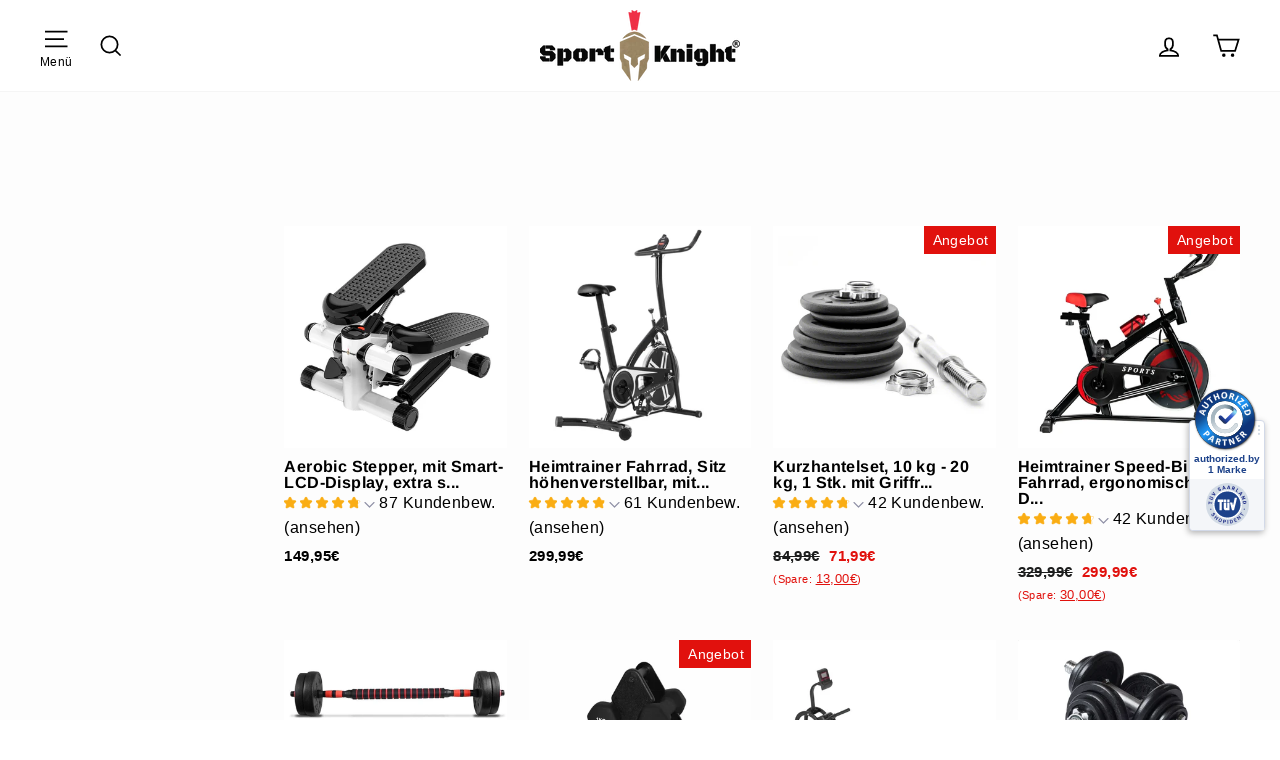

--- FILE ---
content_type: application/javascript; charset=utf-8
request_url: https://searchanise-ef84.kxcdn.com/preload_data.5v8b3A6B2D.js
body_size: 12294
content:
window.Searchanise.preloadedSuggestions=['hula hoop','hula hoop reifen','rückentrainer haltungskorrektur','hula hoop massage','rücken haltungskorrektur','massage pistole','mini stepper','balance board','smart hula hoop','fitness gürtel','hola hoop','yoga matte','fitness trampoline','gewicht weste','whey protein','hantel set','korsett damen','aerobic stepper','mini heimtrainer','fitness handschuhe','hola hoop reifen','ems trainer bauchmuskeln und oder gesäßmuskeln','heimtrainer fahrrad','klimmzug stange','hula hoop mit','hula hula','gewichtheber gürtel','tischtennis schläger','hula-hoop reifen','profi hantelbank','mini massagepistole','stahlplatten für gewichtsweste','profi zughilfen','sport matte','training gewichtsweste 1-50 kg','mutant mass','haltungskorrektur breit','box handschuhe','bauch weg gürtel','faszien rollen','knie bandage','creatine caps','eiweiss whey protein','ems trainer','t shirt','pulver creatine','handgelenk bandage','massage gun','bauch trainer','rücken gurt','huller hoop','fitness bänder','kreatin kapsel','testosteron maxx','rudergerät klappbar','spring seil','gymnastik matte','hula hoop massage magnet','körperanalysewaage bluetooth','mass gainer','klimmzugstange wandmontage','yogamatten extra dick','multifunktion hantelbank','springseil mit zähler','home trainer','lang hantel','iron maxx','spart hula hoop','peak protein','sit up trainingsbank','boxsack gefüllt','pre workout','hula hoop magnet','sport bh','protein riegel','fitness hula hoop','gymnastik ball','akupressur matte','huller hoop reifen','hula hoo','boxsack sand gefullt','springseil kinder','hula hoop kinder','mutant mass gainer','dart pfeile','haltungskorrektur breit rückentrainer','sport schuhe','schulter halterung','waist trainer','fitness stepper','ruckenhaltung korrekte','kettle bell','hula hoop reifen mit','hula hoop maschine','hula hoop gürtel','thera band','gewichte für die weste','nordic walking stöcke','fitness reifen','hula reifen','kreatin pulver','trampolin mit','fitness trampolin','dartboard elektronisch','ironmaxx krea7 superalkaline','sit up','tribulus terrestris','aerobic stepper mit display','cross trainer','push up board','gewichtsweste befüllt','vibrationsplatte muskelaufbau','resistance band','pre workout booster','smart hula','gewichts weste','spart hula','black roll','laufband mit','balance pad','hula hoop 1,5','supplements muskelaufbau','yoga block','springseil speed rope','körper waage','arm und bein gewichte','zughilfen verschieden varianten','home trainer rad','ironmaxx protein','anti rutsch matte','balance kissen','peak createston classic','spart hula-hoop','schwing stab','langhantel und hanteln','gerade rückenhaltung','fahrrad heimtrainer','hula hoop kg','smart hula hoop teile','hula hoop 2 kg','schwitz gürtel','protein pulver','hula hoop 110 cm','damen shirt premium','peak anabolic protein','kurzhantel set','teston ultra strong','pilates ball','bcaa pulver','ems bauchmuskeln','mutant whey','c.p sports','kontakt daten','und liegestützgriffe','hula hoop korsett','klimmzugstange türrahmen','hula hoop massage magnet big','trink flaschen','anabolic protein','speed bike','po trainer','bauchweg gürtel','hula hoop 1,2','inulin h','fitness matte','bauch gurt','fett burn','sport tasche','hoop reifen','hula h','boxhandschuhe leder','hantel gewichte','hula hoop 1,5 kg','weight gainer','hoop hoop','bein trainer','schwarz gelb','whey isolate','gewicht fuss','massagepistole mini','amino kapseln','hantelstange lang','haltungskorrektur breit rückentrainer atmungsaktiv extra breiter taillengurt großes rückenpolster','trainings hosen','no jokes','creatine alkalyn','pilates ring','massage gerät','mini trampolin','smart hoop','c sports','hula hoop ring','fitness handtuch','designer laufband','hula hoop 110','fitness korsett','training bank','arm und','epic pump','eiweis pulver','flexi bar','indoor bike','gewichte für gewichtsweste','laufband elektromotor','yoga kniematte','kr fitness','l carnitin','tischtennis bälle','vitamin d','shaker shaker','hula hoop 100 cm','l glutamin','hantelbank klappbar','bauch gürtel','heimtrainer speed-bike fahrrad ergonomisches design mit lcd-multifunktionsdisplay und handyhalterung gel-sattel','peak speed','fußschlaufe leder','faltbare wanderstöcke','mma handschuhe','nike schuhe','sand zum befüllen','wanderstock faltbar l 115-135cm','bauchtrainer abs roller','haltungskorrektur für frauen','hantel bank','on schuhe','widerstand band','sport band','nylon fußgelenk bandage','stand boxsack','yoga kissen','hula hoop blau','damen tanktop premium','nordic walking','spinning bike','hand bandage','all vitamine','aerobic stepper mit smart-led-display extra starke resistancebänder anti-rutsch-pedale weiß × 1','zur rückgabe','hula hoop 2kg','sz stange','hola hoop anfänger','testo stack','gewicht scheiben','gerade haltung','reifen mit','nacken schulter gurt','protein shake','kurz hantel','damen classic','ellenbogenbandage profi','ems pads','hula hoop 105 cm','hula hoop fitness','whey protein pulver','hula hoop magnet massage','gewichthebergürtel leder','schulter unterstützung','hula hoop edelstahl','sport handschuhe','fitness hula hoop magnet-massage','dartspitzen kunststoff 100','gewicht für weste','arm hoop','faszien rolle','teston ironmaxx','heimtrainer rudermaschine','damen shirt','teleskop klimmzugstange','hula hoop reifen 1,5 kg','trainings bänder','hula hoop 1,2 kg','hula hoop reifen premium','yogamatten gute qualität','hula hoop cm','profi zughaken','massage rückenstrecker','ems trainer bauchmuskeln','fitness band','massagegerät touch-display','hul hoop','kreatin olimp','neopren kniebandagen','handschuhe fitness','vegan protein','hula ho','hantelbank mit','dip station','peak creatin','handgelenk bandagen','beine po','herren shirt','hula hoop mit gewicht','bandage fuß','box mundschutz','deluxe fitness trampolin','kleine hanteln','efx kre-alkalyn','hanteln 1 kg','fitnesshandtuch mit','massage bälle','pump booster','gewichte weste','hula hoop kinderleicht','muskelaufbau schnelle','hula hoop 1,8','work-out multifunktions-trainingsbank mit resistancebänder bequeme polsterung max tragegewicht 150 kg','push up','mutant amino','bauchmuskeltrainer bauchtrainer','fitness gewichte','kinder hula hoop','box sack','neopren-fußgelenk-bandage ist','kraft station','sport gummi','arm ring','hula hoop big','kollagen kapseln','trampolin mit griff','t-shirt damen','fitnessbänder widerstandsbänder','fitness hose','ashwagandha-extrakt shilaijt-extrakt','hula hoop magnet-massage','mutant test','sport bänder','soft dart','akupressurmatte lotus','fitness hula','hula hoop 1,8 kg','hula hoop reife','hula hoop fitness gürtel','hula hoop anfänger','rücken stütz','yoga matten','power ball','box pratzen','crunch heimtrainer','sport kleidung','eaa pulver','smart hula hoop maschine','ab roller','größen tabelle','lotus akupressurmatte','grandboard dartscheibe','rückentrainer haltungskorrektur schulterriemen anpassbar verstärktes rückenpolster','dip gürtel','profi hantelbank multifunktional einsetzbar verstellbar angenehme polsterung','on herren schuhe','handgelenk und knöchelgewichte','createston professional','résistance bänder','haltungskorrektur frauen','battle rope','hula hoop buch','hula hoop reifen 1,2','ironmaxx tt strong 180 tabletten × 1','mit noppen','hula hoop knoten','cp sport','handgelenk trainer','premium zughilfen','kinder hula hoop reifen','tischtennis platte','wasser flasche','personen waage','boxsack leder','hula hup','langhantel bank','mit rollen','microfaser handtuch','blau reifen','whey isolat','nackenpolster eignet','mma boxhandschuhe','rückgabe der lieferung','mutant mass xxxtreme','bauch weg','hula hoop gewicht','rudergerät magnetbremssystem','hula hoop reifen 8-teilig','massage rolle','ersatz teil','hula-hoop mit','springseil zähler','kurzhanteln mit ablage','hula hoop reifen kg','hula mit','sprossenwand befestigt','hula hoop reifen premium 850g-1,2kg-1,5kg','bauch und','tera band','fuß gewicht','beta alanin','haltungstrainer rücken damen','theraband set','protein bar','stepper ohne','taucherbrille kind','gewicht heber gürtel','fitness bike','hab gewicht','griff hilfe','massagepistole touch-display','hula hoop mit massage','boxhandschuhe mma','klappbare rudermaschine','blau hula hoop','lady gewichthebergürtel','hula hoop reifen 2 kg','hose sport','hula hoop 2 kg besteht','pull up bar','massage roller','aerobic step','liquid chalk','hula hoop 3 kg','c p sports','nordic walking faltbare','yoga gurt','hand gewicht','hula hoop reifen kinder','stepper mit trainingsbändern','hula hoop ohne','gymnastik band','boxhandschuhe oz','es whey','sport knight','dip barren','bulgarian bag','darts pfeile','amino kapseln isolat','bcaa drink','fitness shirt damen','calcium tablette starke','fitness rad','finger training','flasche halter','oberschenkel trainieren','iso surge','pull up','gar min','sport gürtel','energy booster','tischtennis tasche','sport rucksack','verstellbare hanteln','ironmaxx 100% casein protein','wanderstock faltbar m 95-110cm','profi grip','rückengurt haltung','fitness gürtel spezial unisex','hula hoop abnehmen','trainingsbänder premium','eaa ironmaxx','spart hoop','rücken korrektur','gewicht hand','hula pro','hantelbank set','bauch schwitz gürtel','gewichtsweste 20 kg','nacken hals','spart hula hula','hula hoop reifen 110 cm durchmesser','hula hula-hoop-reifen','creatine peak','bandagen boxen','trx band','teston ultra','arm gewichte','caffeine tablette','dartpfeile metallspitze','gold standard','profi bauch und rückentrainer gerät','wanderstock faltbar','hula hoop massage 2 kg','eiweiß riegel','faszienrolle mittel','für frauen','dartpfeile mit kunststoffspitzen','eiweissriegel lower','t-shirt herren','taillen gürtel','hula hoop 105','fitness pads','hula hoop mit magnet','togu brasil','hula hoop 1','damen kleidung','gesäß trainer','bedienungsanleitung technische','mutant mass xxxtreme 9988g','rückentrainer haltungskorrektur schulterriemen anpassbar verstärktes rückenpolster xl','bulls dartscheibe','massage pistolen','band loop','ihrer bestellung','fitness tshirt','balance ball','einhand griff','kettlebell griff','kreatin kreatin','edelstahl shaker','ironmaxx zorn','koffein kapseln','fitnesshandschuhe leder','gewicht wagen','hola hoop mit','haltungskorrektur für frauen angenehmes tragegefühl atmungsaktiv strapazierfähig','brust gurt','designer haltungskorrektur','abs roller','squat rack','iso whey','designer rückentrainer haltungskorrektur m','hantelscheiben 30mm','heimtrainer mini','jogging set','damen schuhe von on','gewichte gewichte','fascia massage','hula hoop 2','crunch fitness-heimtrainer','hula hoop reifen 3 kg','zink vitamin b6','dart spitzen','bandage einfach','vitamin c','fitness hula hoop magnet massage','sport gummis','sport reifen','16 befüllbare beutel','peak booster','workout sandsack 5-30 kg','ogo sport','peak omega-3','in co','peak createston professional','fitness boden','punching ball','work-out multifunktions-trainingsbank','trekkingstöcke faltbar','beim schwimmtraining','rücken massage','massage pistole aufsätzen','yoga socken','langhantel gewichte','akupressurmatten-set besteht','hula hoop reifen 850g','trinkflasche 1l','hula hoop 100','hula hoop hula hoop','bfr bänder','hula hoop reifen 1,2 kg','matte zum turnen','situp bank','whey protein isolat','hula hoop reifen 850g 1,2kg','hoop hula','push up bar','fitness t-shirt','massage stick','heimtrainer für arme und beine','bauch weg bauchmuskeltraining','haltungs korrektur','stepper mit','po training','hula hoop mit noch','hula hoop 2,5 kg','fat burner','box set','hula hoop befüllbar','fitness geräte','fitness bönder','peak eaa','boden matten','workout booster','l arginin','hula reifen mit','hula hoop 100cm','kontakt telefon','hula hoop 1,2kg','gurt für rücken','gewichte für weste','heim trainer','togu yoga matte','elektrische wasserpistole','bar protein','arm trainer','hula hoop reifen 1,5','green tea','stepper twist-steppers','bauchtrainer ems','rücken bandage','peanut butter','pedal trainer','safety dartscheibe 18 zoll','haltungskorrektur für herren','nike pro','fitness zughaken','damen shirt classic','digitalen körperanalysewaage','tank top','super c complex','fitness ring','hula hoop noppen','fitnesshandschuhe leder mit bandage','gewicht für handgelenk','sport shirt damen','epic rage','powerlifting deutlich','protein iso','mit bandage','ist up','nahrungsergänzungsmittel wie','vitamin d3','speed serum','fitnessbänder set','smart hula-hoop','tischtennisschläger profi','gewicht weste gewicht','latzug griff','fitness belt','handschuhe mma','gerade haltungskorrektur','hula hoop 130 cm','25 kg scheiben','boxen kinder','matte tuch','kniebandagen 1st','hola hoop reifen mit','collagen powder','faszienrolle bindegewebes','mit klettverschluss','hola hoop massage','serious mass','sit-up trainingsbank','ball kissen','sit up bar','mutant mas','fitnes handtuch','fitness springseil','darts für kinder','gewichtsweste platten','hula hoop 8','widerstandsbänder premium','bcaas glutamin','peak anabolic protein selection','bogen sport','yoga set','tens gerät','ironmaxx tt strong','hula hoop reifen 8-teilig-9cm × 1','mutant protein','resistance band loop','hula hoop-maschine','gewichte gewichtsweste','gelb schwarz','peak testo stack','zero protein','arm bein trainer','hula hoop für kinder','hula hier','gewicht der ringe','peak vegan protein','hula hoop reifen 105 cm','sit push up','hula hoop groß','expander band','hula hoop reifen blau','designer protein','hula hoop smart','ems bauchtrainer','kre alkalyn','peak createston','flex band','hula hoop reifen 1,8 kg','energie tabletten','griffkraft training','ironmaxx teston','hula hoop kind','peak whey selection','huulern hoop','herren fitness','zinc professional','rückenstabilisator stabilisieren','nike handschuhe','hola hoop form','fett weg','stand up','peak magnesium','trink flasche','peak performance','haltungskorrektur l','aggro shot','hula hoop maschine 24-teile','römischer stuhl','hola reifen','hand und fußschlaufe mit klettverschluss','elektrisches nackenmassagegerät','leder handschuhe','mini massagepistole besser & stärker lcd anzeige gegen muskelkater muskelverspannungen und cellulite mit 4 aufsätzen','gurt hula hoop','schläger tasche schläger','peak mass','c.p sports gewichthebergürtel','vibra massage','haltungskorrektur schulterriemen anpassbar verstärktes rückenpolster','hula hoop fitness reifen','hula hoop set','big hula','elektronische dartscheibe','integriertes ergometer','pfeil und bogen','oversize t-shirt','aminosäuren training','die versandkosten','sporttasche schwarz','gewichte die','sport shirt men','designer haltungskorrektur breiter taillengurt angenehmes tragegefühl l','handytasche leicht','flexi bar stabi','lenden gurt','korsett hula hoop','micellar casein','trampolin gummi','protein pulver anabolic','wanderstöcke faltbar','heimtrainer speed-bike fahrrad mit','trip whey pro','hula hoop 3','hula-hoop kinder','heimtrainer fahrrad 24 stufen','hula hoop 1,4','mutant mass 9988g','adresse sport knight','mini hula hoop','arm hula','co sports','lauf weste','creatin monohydrate','gewichte für handgelenke','selector dumbbell','bauch oberschenkel weg','und stabilisiert die wirbelsäule und','herren t shirt','hula hoop mit zeit','has hoop','hula hoop mit ball','trizeps stange','yogamatte extra dick','hula hoop reifen 850g 1,1kg','hula hoop mit noppen','hula hoop 850','support info','flexible stab','protein whey','kraftsport pads','peak omega','fitness aerobic','hula hoop 130','sport socken','handball ball','gewichte beinen','gewichte arm','bumper plates','profi fitness trampolin','heimtrainer belastbar','hula hoop reifen 2,5 kg','ironmaxx aakg','massage ball','smart hula hoop reifen','step brett','bauchweggürtel xxxl','peak rage','handschuhe atmungsaktiv','blackroll ball','black roll vibration','halterung rücken','hula hoop 1,7','springseil speed','stange zuhause','garantie zeit','edelstahl trinkflasche','gerade halterung','power grips pro','abnehmen männer','fitnesshand für frauen','schaumstoff kissen','ems trainer bauchmuskeln und oder gesäßmuskeln bis zu 6 verschiedene intensitätsstufen','dartpfeile magnet','hula hin','igelball 9 cm','hanteln 2 kg','hoop mit','ernährungsplan für 14 tage','hula hoop tasche','mma handschuh','gummierte kurzhanteln','bodybuilding hose','waist gurtel','hula hoop teile','gewichts weste 50 kg','hula hoop-reifen','bedienungsanleitung massage gun','türrahmen pull-up','multi squat rack','hula hoop 2,5','fitnesshandschuhe mit','magnet hula','walking stöcke','training matte','hula hoop gurt','fitness gürtel spezial unisex schwitzgürtel bauchweggürtel waist trainer','gürtel c.p','hula hoop hoop','massage set','gluco fast','gymnastik stab','smart hula hoop maschine 24-teile','hula hoop arme','2 in 1 klimmzug','spinning oder','hola hula','mutant bcaa 9 7','körper gewichte','schienbeinschützer boxen','touch massagegerät','speed rope','c.p sports sporttasche','neopren anzug','arm hula hoop','protein peak','wonder core faszienrolle','hula hoop reifen ohne','speedbike schwarz/rot','po bänder','stepper mit trainingsbändern premium lcd-monitor gelenkschonend trainingsüberwachung tempoanzeige komapkt uvm','fitnesshandschuhe mit bandage','fitness damen','kapselhulle hopfenextrakt','sit up bank','mini massage','bandage schulter','sport shirt','dart scheibe','hand schuhe','hilft haben','mini heimtrainer mit lcd-multifunktionsanzeige widerstand beliebig verstellbar mit anti-rutsch-gummis','hula hoop zubehör','cp sports','die füße','huller dich frei','ems nacken','hand trainer','anzug für','sport-knight trainingshandschuhe','manschetten mit','kinder schwimmring','bh damen','gurt damen','rope flow','fitness geräte für po','proteine pulver','ironmaxx isolate','muskelmasse extrem muskelmasse','rudermaschine magnetisch mit lcd-monitor','dart klett','power pads','hula hoop extra','zughilfe profi','yoga sitzkissen','mini stepperkompakt','magnetische dartscheibe','krea7 superalkaline','hula kinderleicht','peak international','multifunktionsturm mit','bester kreatin','hoop magnet','hula hoop zum abnehmen','green coffee','push up board 9 in 1','boxing gloves','iso whey zero','creatine kraft','pushup griffe','hula hoop massag','damen sport shirt','trainingsbänder set','gerät zur','profi hantelset','cross fit','t-shirt oversize','vitality fitnessmatte','mutant pump','training bh','hula hoop anfänger reifen','rutschfeste matte','bauch und po trainer','protein snack','bulk extrem','profi trampolin','gymnastik hanteln','sun flex','grand board','für stretching','lila hohe','yoga kleidung','hula hola','igel massage stick','peak epic pump','5kg hantel','iron vitamin c','hula hoop reifen 110 cm','stepper 145 kg','sprungseil mit','hy pro 85','hula hoop reifen 850g 1,1kg × 1','bauch rücken gürtel','ausdauer training','bein und arme','ultra a bis z','hula ob reifen','hula hoop reifen zum abnehmen','weste gewicht','passend für damen','hantel kinder','hula hoop reifen für kinder','rücken gürtel','hand massagepistole','bauch korsett','fitness gurtel spezial','aerobic stepper mit smart-led-display extra starke resistancebänder anti-rutsch-pedale','heimtrainer fahrrad stepper','elli hoop','po ems','mass peak','power shaker','thai pratzen','sport top','kollagen-hydrolysat rind','resistance bänder mit griff','bauch gürtel hula hoop','massagegerät lcd-touch-display besser & stärker mit 6 aufsätzen gegen muskelkater muskelverspannungen und cellulite schwarz × 1','pilates set','sand kiesel','motorradfahren geeignet','waist worker','gewichtsweste beutel gewicht','zum drehen','als hoop','hula hoop 90 cm','sport-knight damen','ironmaxx green tea','gewicht für fus','mal retourniert','hula magnet','springseil pvc','power bag','shirt herren','yogablock mit','bh sport','sitz polster','lifting straps','hula hoop für anfänger','eiweis riegel','zum abnehmen','hula hoop reifen 1,8','peak no jokes','tisch fahrrad','bauch weg rolle','bauchweggurtel hula hoop','togu base akupressur matte','zurück wenden','peak ultra','blau hula','profi dartpfeile','hula hoop profi','bandage schulterdrucken','peak whey protein','epic gainer','fit box','yogamatte 1cm','eiweiss protein','fitness seil','hula hoop glieder','hula hoop maschine für anfänger','sport springseil','damen handschuhe','d3 k2','hula noppen','atx hantelscheiben guss 50 mm','neopren-fußgelenk-bandage für','hula massage','profi tischtennisschläger','bandage handgelenk','hola hoo','glucosamin ironmaxx','buch hula hoop','rückentrainer haltungskorrektur schulterriemen anpassbar verstärktes rückenpolster l','haltungskorrektur rücken','hula hoop reifen 2kg','muskeln dehnen','hula hoop 2,1 kg','massage vibrationsmassagegerät','hulahoop gew','eaa tst','arm gewicht','box ball','kick box handschuhe','hula hoop reifen 100cm','fur fingern','fitness hula hoop reifen','sport gel','stahlplatten gewichtsweste','mutant whey vanilla','volleyball netz','hula hoop reifen abnehmen','yoga s','hula hoop großer durchmesser','hula hoop 3,1 kg','c ball','yoga-matte zwei schichten','ergänzung für schnelle muskelmasse','hula hoop 1,4 kg','fitness handschu','dartscheibe magnetisch','hula hoop fit one','hula hoop reifen erwachsene','mutant booster','stepper bis 150 kg','mini massage pistole','massage magnet','boxsack kg','yoga ball','für liegestütze','rucksackgurte und/oder','schrägbank mit','box sack set','post-workout geeignet','knie bandagen','smart hula hoop mit','protein nutrition','heimtrainer profi','ähnliches wasserspielzeuge','women t shirt sport','green amino','whey zero','springseil anfänger','schulter und rückenstabilisator','hula hoop trainingsbuch','skipping rope','weste 50kg','versandkosten für','dart magnetisch','hulahoop buch','massage pi','safety dartscheibe set','panax-ginseng und','sport-knight herren','der eiweissriegel','es designer proteinpulver','eaa kapsel','mutant testobooster','damen fitness','reifen mit buch','rücken gurt damen','ironmax whey','mit gewicht','zahnschutz für boxen','parallel griff','heimtrainer bike fahrrad mit','massagegerät mit','vitamine frauen','creatine monohydrate','flex bar','gleichgewichts und','yoga tasche','darts set','magnet hoop','haben stahl','hula hoop geld','bauch beine po','t shirt damen','wie lange','box pratze','schutz rücken','ironmaxx krea7 superalkaline × 1','fitness bell','ich moch','training gewichtsweste','profi tischtennis','hula hula reifen','hula fur die arme','hula hoop 1,7 kg','knöchel gewichte','dummy boxen','bauch band','gummierte kurzhantel','handschuhe smart','tauch set','boxsack pvc','kurzhantel ablage','koffein ersatz','tisch tennis abdeckplane','iron maxx eisen','matratze mit sonnenschutz','manuel pumpe','das thera-band übungsband-set','sport-knight hula hoop fitnessgürtel','ironmax zorn','gewicht weste gewichte','suspension trainer','bandage box','aufbau fitness','bulls pfeile','und gewichte','home trainer mit','sport geräte','sports unterarmtrainer','breiter hula hoop','hulahoop reifen','kurzhantelablage heavy weight','aerobic stepper mit smart-led-display extra starke resistancebänder anti-rutsch-pedale × 1','ladekabel für massage pistole','profi-tischtennisschläger ittf zugelassen perfekter grip','gewichtsweste gewichte','rücken stützbandage','eisen für gewichtsweste','bein gewichte','fitness therapie','weicher ball','roll massage','hula hoop reifen mit massagekontakt','hi mont hula hoop','mobiles volleyball','push up board 9 in 1 multifunktional einsetzbar mit resistancebänder und liegestützgriffe','bh haltung','hula hoop reifen anfänger','wasserflasche 1l','band beine','gewichtsweste 10 kg','sport-knight bauchtrainer','massage gn','knie schutz','hula hoop massage kg','yoga ring','protein anabolic','matte für aerobic stepper','gewicht gürtel','hula gürtel','shock mundschutz','korsett fitness damen','bauchtrainer bauchrolle mit matte','ersatz teil hul','hula hoop man','unteren hoop','abnehmen frauen','stabilisierung rücken','training gewichte trainings','hantel 3kg','box handschuhe leder','durchblutung hände','fitness zughaken mit komfortablen klettverschluss neoprenpolster','app handy','profi hantel-set multifunktional 15kg-20kg-25kg-30kg ergonomische griffe für perfektes griffgefühl sichere und einfache verschraubung','hula oop','fitness loop\'s','vintage boxsack','hula hi','fahrrad im sitzen','olympische hantelscheiben','hula-hoop 2 kg','aufbauanleitung und','hula hoop reifen 2','collagen cremes','schienbeinschoner ein','fitness handschu mit handgelenkbandage','heim tr','ems armmuskulatur','arm und bein','hantelbank mit butterfly','hula hoop edelstahl befüllbar','peak isolate','hula f','band stab','crunch fitness','peak ultra a-z 150 tabletten dose','gewichte der weste','fitnesshandschuh mit bandage','maca tribulus','training roller','never give up','olympia stange','dartspitzen kunststoffdartspitzen','hula hoop elemente','hula hoop reifen 1,6 kg','schwimm be','gewichte hebe gürtel','hantelbank mit hanteln','premium fußschlaufe leder','es creatin','tischtennisschläger belag','gewichts zunahme','selbsthaftende bandage','training korsett','nacken entlastend','reifen buro','stress ball','yoga band','hula hoop wellen','knoten fur smart hula hoop-maschine','premium hula hoop','hoop kinder','sz und langhantelstangen bestens','gewichte set','profi handschuhe','anabolic iso whey','gainer peak','return system','sport-knight mini','hol’s hoop','hula hoop reifen 850g-1,2kg-1,5kg','isolate whey','arme und beine gleichzeitig trainieren','hula reifen durchmesser','dumbbell setzt','testosteronbildung leisten','abnehmen rezepte','als h','massage hula hoop','yoga-matte zwei schichten tasche × 1','hula hoop reifen 850g-1,2kg × 1','hula reifen leicht','ladekabel mini massagepistole','wegs proteine','hula hoop reifen 110','eiweiss eiweispulver','resistance set','massage knochen','hula hoop fitnesswaffe','ula hoop reifen 850g','1,7 kg hul','hola hoop reifens','kissen für beine','inulin hohem','aufblasbare figuren','gewichte von','peak performance creatine alkalyn 150 kapseln dose','igel massagestick ergonomischer grip verstärkter stahlkern','rotation hoop','multi vitamin','workout sandsack','extra lang yoga matte','elastischen gummi','nylon bandage','zink magnesium','omega 3 platinum-omega','hula hoop freie','gymnastischen klein','hanteln 1,5 kg','verbesserter hula-reifen','oberschenkel bandage','hula hoop mag','sz bizeps-trizeps-stange','matte fitness','dartpfeile kunststoffspitze','eaa pro','coenzym q10','protein gluten','lipo gn','dart zubehör','neopren bandage','start handschuhe','gewicht ball','amino isolat','damen tanktop','bauch abnehmen','sit up trainingsplan','gewichte beine','bauch schutz hula hoop','fitness anfänger','hula hoop 20cm','haltungskorrektur breit m','hula hoop reifen edelstahl','cross expander','hula-hoop reifen 110','handgelenkbandagen langlebig','anti matte','hula hoop l','hohe bar','peak omega-3-fettsäuren','trampolin de luxe','gym gürtel','laufband mit steigung','aero stepper','bandagen box','vitamin magnesium','arm bandage','gelenk bandagen','ironmaxx tribulus','an die füß','peak a-z','joggen m','stand up board','perfekte maße','box bandagen','dartpfeil profi','breiter rückengurt','springseil rl','hula hoop hula','hula hoop nach','shaker edelstahl','body weight','hula-hoop reifen 100cm','hula buch','fitnes fahrrad','ball-rebounder sind','hula hoop reifen premium magnet massage noppen','2 in 1 stepper','yoga strap','fitness gürtel spezial unisex xl','peak glutamin','swing fit','gurt rücken frauen','haltung korrektur','whey hydro','hantel set 40 kg','unverwüstliche studio-hanteln','mutant bcaa','whey gainer','hula hoop fur arme','tennis ball','rutsch feste matte','sport-knight damen fitness tanktop go hard or go home','hula hoop reifen teile','massagegerät touch','kletter seil','eaas retardiert','hula hoop reifen 100 cm','eiweis nach dem training','performance pro','chalk kraftsport','hula hoop 1,2 kg hula hoop','wrestler oder','schienbeinschoner vorgeformt','stabilisierung der wirbel','peak performance anabolic protein selection','fitnes bänder','heavy-weight kurzhantelablage oval-rohr','flasche 1,5 l','kleine zuhause','vitamins a-z','mini massage gun','hoop 2 kg','bandage knie','trampoline ist','mini massagepistole besser & stärker lcd anzeige mit 8 aufsätzen gegen muskelkater muskelverspannungen und cellulite schwarz × 1','hantelscheibe guss','fitnesshandschuhe mit handgelenkbandage','kreuz halter','sport-knight herren fitness t-shirt schwarz','gymnastik reifen','fur kraftstation','atx kurzhantel','massage gun zubehör','matte zum','maßgeblich gun','haltungskorrektur für frauen angenehmes tragegefühl','bauchweggürtel von','mit plan','tischtennisbälle sx40','mini ems','bandage rücken','fitness board','hula hoop reifen magnet','agility training ladders','2 kg bauchtraining','return wieder','calcium tablette','peak performance createston classic','hula-hoop mit nach','hoop reifen 8','hula hoop fortgeschritten','mit kugel','soft dartscheiben','ironmaxx protein isolate','vitamin b','massagegerät lcd-touch-display','hula hoop reifen gewicht','schutz bauch','nutrition whey','massage hula','step aerobic','lymphfluss gefördert','fitness zubehör','resistance bands','rücken schoner','booster pistole','sport reifen mit','peak isolat','gesundheit ball','hula hoop fitnessgürtel','hula hoop 2,2 kg','mass protein','squat-rack trainingsstation','co sport','boxing pads','herren shirt sport','kinder hula-hoop','yummy protein','trinkflasche fitness','peak arthro stack','hula hoop 2,1','gewicht gewichtsweste','klimmzugstange einhängbar klappbar und platzsparend strapazierfähig und rutschfest belastung bis 130 kg','hula hoop traini','peak hellburner','so trage','faltbarer mini','magnet dart','schlaf supplement','hantelstangen inkl hantelscheiben','hula hoop pro','proteinriegel bei','ems trainer mit','mini massagepistole besser & stärker lcd anzeige mit 8 aufsätzen gegen muskelkater muskelverspannungen und cellulite','hula hoop 1 5','die handgelenkbandagen','veins stretcher','premium körperfettwaage','molkenprotein isolat','hula hoop 7','strongman-handgelenkbandagen 50cm','bauch rückentrainer','gewichte fur','fitnes gurtel','hula hoop maschine 24 teile','bogen set kinder','hula hoop r','ironmaxx teston 130 kapseln','yogamatte positionslinien','fußgelenk bandage','haltungskorrektur kinder','peak ca','fit gun','massage gerät muskeln','fur kinder','heimtrainer klappbar','balance-board mit','no joke','reifen hula','bcaa kapseln','sports trainingsgürtel','hula hoop maschine 24 teile mit','fitnessmatte einfach','damen schulter','flexi bar stab','pre work','creatine akg','stoffwechsel führen','peak whey','hula hoop schaumstoff','hantel 1kg','pratzen boxen','vitamin b12','zusatzgewichte für handgelenke und','hoop massage magnet','gewicht langhantel','fett burn ironmaxx','fitness kleidung','hula hoop reifen 105','knöchel gewicht','hula hoop 100 cm durchmesser','c p handtrainer','anzug herren','air stepper','hoop big','ab wheel','hand grip','manschette mit','befüllbare gewichtssäcke','sit ups bank','yogagurt und','eiweissriegel low','hoop maschine','gewichte u zubehör','nacken rollen set','hula hoop durchmesser','squat stange','massage igelbälle','multifunktionales training','stab fur dartpfeile','mma beinschutz','klamotten damen','base akupressur','sport amount','dartboard set','rucksack bietet','korsett für hula-hoop','viele h','crunch trainer','hula hoop sport','heimtrainer mit','arm reifen','hülle hoop','testo booster','bauch schutz','fit one','peak zinc tabletten dose','massage reifen','fitness gürte','schnell handtuch','blackroll mini','hä hoop','gainer epic','ball gymnastik','gewichtsweste 50kg','trainingsbänder premium set','knie stabilität','fitness bank','wasser splash-ball','bandagen für boxen','magnesium ironmaxx','1,5 kg hula hoop','sport flasche','kurz hantel 60 kg','haltungskorrektur breit rückentrainer atmungsaktiv extra breiter taillengurt großes rückenpolster l','yoga-matte 10mm','hula hoop 850 g','kre alkalyn muskelaufbau','vitamin d pro','peak glucosaminsulfat','viele hoop massage','sport kleidung damen','trampoline mit','halterung die','hoodie hoodie','muskelbank für beine','training tasche','therapie bandstärken','langhantel polster','hula hoop reifen 850g 1kg','peak adaptogen','fitness shirt dark','stepper kg','pedale für heimtrainer','extra dick','hula hoop 1,3','fitness ball','deluxe trampolin','kinder weich','hanteln 5 kg','mct oil','whey pulver','schlauchboot kinder','dart kunststoff','stepper mit halt','massagegerät high x-treme','extra schwer','mutant mass extrem','whey peak','hula hoop reif','der balance','spinning fahrrad','e bike','massagepistole aufsatz','shirt damen','boxhandschuhe so','rudergerät plus','hula 110 cm','ball hand','hula kinder','dart ring','frau schaumstoff','all in one protein','soja protein','hula magnet massage','sport hula hoop','heimtrainer speed','gewicht arm','trx bänder','gürtel für frauen','c fitness handschuhe','gewichtsweste mit gewicht','springseil rope','stepper 150kg','hula hoop reifen cm','hula-hoop kg','arm blaster','profi schläger mit','hula je','hula-hoop massage','boxsack 120cm','haltungskorrektur für männer','start mit','ironmaxx krea7 superalkaline kreatin tabletten','dartpfeile mit kunststoffspitze','artzt vitality','aminosäuren ampullen','gym zubehor','hula mit gewicht','grip trainer','speed kapseln','am hoop','telefon or','kurzhanteln kg','bauch weg bauchmuskeltraining kg','hula hoop big fitness','telefon und','bandage brust','zubehör dazu','rolle lang','yoga matte extra dick 10mm','trainings matte','hula hoop rund','haltungskorrektur m','laufband deluxe','gurt rücken','boden verstellbar','cluster dextrin','klimmzugstange w','peak performance whey protein concentrate 1000 g beutel','protein kapsel','l-citrullin malat','hula hoop reifen mit uhr','createston zero','tasche hula hoop','trizeps seil','knie matte','hula hoop 8 teilig','natriumhydrogencarbonat muscle','vitamin hochdosierte','faltbarer mini heimtrainer','peak vitamins','rückgabe geeignet','rückengurt haltungskorrektur für damen','hellfire fatburner','magnet hula hoop','dart tip','box dummy','hula hoop mit nicht','profi-gym-doppelbandagen-handschuh maximaler schutz hoher tragekomfort','hula-hoop edelstahl','gürtel für kinder','boxsack sand','gewichtssack 5-30kg','zubehorteile hula hoop','training gewicht','rollentrainer fahrrad rollentrainer','lollipop-luftmatratze der eyecatcher im sommer 208 x 135 cm','mundschutz boxen','massage ems','bauchtrainer verst','kniebandage mit','creatin creapure','bandagen knie','rückentrainer rückenstrecker mit massagefunktion 3 intensitätseinstellung akupressur-massage mit schaumstoffpolsterung','punchingball pu-leder punchingball speedball mit saugnapf für büro & zuhause','jump rope','pro lungentrainer','hyperextension höhenverstellbar','hantelset gummiert','trampolin mit griff pro fitness','trinkflasche 2l','basketball wurfspiel','t-shirt never give up','darts magnet','pumpe fur tauchflasche elektrischen','kopfmassagegerät aufladbar','elektrisches nach','schwimmtier aufblasbar','trainingshandschuhe gepolstert','vitamin b complex','standboxsack standboxsack aufblasbar 160 cm boxsack für kickboxen & stressabbau','basketballkorb outdoor','tischtennis set','handgriff training','training beinschlaufe','mutant mass 2','badminton set','trinkflasche mit einsatz','kniebandage cm','mit trinkflaschenhalterung','faltbarer nordic-walking','yoga pilates socken','zubehör nordic walking','tauchen set','das thera-band','balanceboard rund','manschetten mit klettverschluss','fußschlaufe c.p sports','bitter stoffe','trinkflasche faltbar','tennis schläger','dartteppich 280x80cm','pedaltrainer 2in1','training mit zughilfe','mini-tauchset mit','schaum box','wasser sack','fitness stange','bh fitness','haus schuhe','extra power','fitness shirt','es kollagen','digitale stoppuhr mit lcd-display','carbon heimtrainer-fahrrad bis zu 16 intensitätsstufen','turnbeutel rucksack','schulter gurt dass','ironmaxx kreatin','wasserdichte gamaschen','arthro stack','anleitung massagebälle','teston ultra powder','kreatin ironmaxx','badminton set plus','faszien rollen vibrierend','es magnesium','test mutant','vibrierende faszienrollen','vibrierende faszienrolle','dem trampoline','mini trampoline','strongman handgelenkbandagen','hex hantel','heimtrainer speed-bike fahrrad','es riegel','muskelerhalt fördern','sz zugstange mit','mini blackroll','stützen langhantel','stützen sie die langhantel','beachball set','kupressur matte','stütze für lendenwirbel','feder trampolin','reife fur arme','fitness hula reifen','hula hoop fitnes','indoor klappbar mit','1 work-out multifunktions-trainingsbank mit resistancebänder bequeme polsterung max tragegewicht 150 kg','fitness smart hula hoop','hohere hoop r','sportnahrung von','weiche matte','amino pulver','den federball','trainingsgürtel speziell','profi bauchtrainer mit','haltungskorrektur für frauen × 1','massagegerät mini','iron max','faszien ball','epic weight gainer peak','wandhalter für hantelscheiben','fitness trainer','peak arginine akg 150 kapseln dose','hula hoop fitness fortgeschritten','es zeit griffe','dip bar','nike tn','hula hoop mit gewicht und','thermo pro','bandage bauch','2 kg hula hoop','sport food','drink becher','und sitzball','c workout\'s','hula-hoop mit hoop','hula reifen mit gewicht','hula hoop reifen 850g 1,2kg × 1','lange rückenteil lässt die haltungskorrektur','für oberkörpertraining','po training gerade','pink band','hula hoop variant','extra band','workout station','mobiles volleyball-spielfeld','shaker protein','fitness hula hoop magnetmassage','gepolsterte handgriffe','sport hula hoop kinderleicht','mit band','trainings gewicht','dartscheibe fur safety pfeilen','amino lysin','sportgerät um zu','bike lcd','training handschuhe','beine massage','dart bälle','bandage boxen','first one','hula hoop edelstahl-reifen vollständig befüllbar weiche rutschfeste schaumstoff-ummantelung','fitness herren','daumen schutz','bring seil','atx hantelscheiben','hula cm','hula tasche','männer shirt','dart pfeile set','auch hoop','unter reinigen','steeldarts board','s a w','laufband designer','hola hub','bcaa glutamin','flexi bar standard','hanteln 0,5kg','tischtennis trust','anti cellulite','und gewichte 50kg','shakes und','schlag tischtennis','smart hula hoop smart hula hoop knoten','yogamatte blau','es bauchmuskeln','aerobic stepper mit trainingsbändern premium lcd-monitor','haben stall','black roll p','tischtennis schl','mini gym','büro trainer','stand-up paddel','haltungskorrektur rückentrainer','massagebälle mit','zughilfen rutschfeste hartgummi-grifffläche mit variablen klettverschluss × 1','gewicht zum joggen','haltegriff fur trampolingriff','gelenke hilft','kickbo fuß','kinder bullauge','yoga-matte tasche','handschuhe leder','vibration fascia','hula-hoop kinderleicht','fur gewichtswesten','hula hoop doppel','massage hocker','messlöffel bzw','powerlifting-gürtel aus','hula hoop maschine auffüller','ironmaxx creatine caps','paket nicht','rudergerät zubehör','fitness turm','bälle klett dart','band resistance','massagegerät pistole','hula hoop reifen mit 2 kg','damen bandage','whey protein bio','tee shirt','ersatz pedale','massage m','massage gerät touch','fatburner box','hochwertigen kraftbank','langhantel halterungen','workouts booster','fitness hula hoop massage','ultra booster','schutz kleidung hula','peak performance creatine monohydrate 500 g dose','heimtrainer faltbar','smart hula ergänzen','langhantel ständer','yogamatten dick','trampolin ohne griff','schutz für die zähne','kurzhanteln mit','t shirt baumwolle','gummi bälle','trainingsbänder spezial-set','has bandage','reise-strandmuschel uv-schutz spannleine extra kompakt für camping festival angeln','bodenhalterungen rucken','c workout','whey protein 900g','boxsack für profis','ellenbogenbandage sports profi','der hula hoop reifen hat bei der verwendung von 8 teilen ein leer gewicht von ca 1,4 kg und kann zum beschweren mit linsen oder ähnlichem befüllt werden','fitness trampol','eaa zero','hula-reifen hoop','perfektes training mit','nacken und','hantel klein','polster rudern','1,2kg hula hoop'];

--- FILE ---
content_type: application/javascript
request_url: https://cdn-app.sealsubscriptions.com/shopify/public/js/seal-ac-module.js?v4&shop=sport-amount.myshopify.com&1763198989c
body_size: 44745
content:


// Seal auto-charge app
var SealAC = (function(
	$,
	$_,
	GlobalUtility,
	GlobalTranslator,
	GlobalView,
	GlobalFormSelectors,
	GlobalRequirements,
	SealGlobal,
	ClientSpecifics,
	autoInjectWidgets,
	canShowWidgets,
	settings
) {
	
	var sellingPlanGroups 		= [{"options":[{"name":"Lieferung:"}],"name":"Abonnieren & Sparen","selling_plans":[{"id":"417267808","name":"Alle 14 Tage - Abonnement ","options":[{"value":"Alle 2 Wochen - 15% Rabatt "}],"price_adjustments":[{"value_type":"percentage","value":"15"}],"prePaidMultiplier":1,"description":""},{"id":"417300576","name":"Monatliches Abonnement ","options":[{"value":"Einmal im Monat - 10% Rabatt"}],"price_adjustments":[{"value_type":"percentage","value":"10"}],"prePaidMultiplier":1,"description":""},{"id":"417333344","name":"8 Wochen Abonnement ","options":[{"value":"Alle zwei Monate - 10% Rabatt"}],"price_adjustments":[{"value_type":"percentage","value":"10"}],"prePaidMultiplier":1,"description":""},{"id":"417366112","name":"12 Wochen Abonnement ","options":[{"value":"Alle drei Monate - 10% Rabatt"}],"price_adjustments":[{"value_type":"percentage","value":"10"}],"prePaidMultiplier":1,"description":""}],"product_variants":[{"product_id":"4670463869024","variant_id":false,"handle":"peak-createston-zero-1560-g-dose-supplements","subscription_only":0},{"product_id":"4668578463840","variant_id":false,"handle":"peak-international-epic-eaa-280-g-dose-supplements","subscription_only":0},{"product_id":"4668468494432","variant_id":false,"handle":"peak-international-epic-rage-300g-dose-ginger-lemon-supplements","subscription_only":0},{"product_id":"4668532359264","variant_id":false,"handle":"peak-international-no-jokes-pre-workout-booster-600-g-dose","subscription_only":0},{"product_id":"4668475080800","variant_id":false,"handle":"peak-msm-mit-vitamin-c-120-kapseln-dose-supplements","subscription_only":0},{"product_id":"4668532686944","variant_id":false,"handle":"peak-adaptogen-60-kapseln-dose-supplements","subscription_only":0},{"product_id":"4668487172192","variant_id":false,"handle":"peak-aggro-shot-15-x-60-ml-ampullen-supplements","subscription_only":0},{"product_id":"4668566732896","variant_id":"32441177342048","handle":"peak-anabolic-protein-selection-supplements","subscription_only":0},{"product_id":"4668566732896","variant_id":"32441177374816","handle":"peak-anabolic-protein-selection-supplements","subscription_only":0},{"product_id":"4668566732896","variant_id":"32441177440352","handle":"peak-anabolic-protein-selection-supplements","subscription_only":0},{"product_id":"4668566732896","variant_id":"32441177473120","handle":"peak-anabolic-protein-selection-supplements","subscription_only":0},{"product_id":"4668566732896","variant_id":"32441177538656","handle":"peak-anabolic-protein-selection-supplements","subscription_only":0},{"product_id":"4668566732896","variant_id":"32441177571424","handle":"peak-anabolic-protein-selection-supplements","subscription_only":0},{"product_id":"4668566732896","variant_id":"32441177636960","handle":"peak-anabolic-protein-selection-supplements","subscription_only":0},{"product_id":"4668566732896","variant_id":"32441177669728","handle":"peak-anabolic-protein-selection-supplements","subscription_only":0},{"product_id":"4668566732896","variant_id":"32441177768032","handle":"peak-anabolic-protein-selection-supplements","subscription_only":0},{"product_id":"4668566732896","variant_id":"32441177866336","handle":"peak-anabolic-protein-selection-supplements","subscription_only":0},{"product_id":"4668566732896","variant_id":"32441177964640","handle":"peak-anabolic-protein-selection-supplements","subscription_only":0},{"product_id":"4668566732896","variant_id":"32441178062944","handle":"peak-anabolic-protein-selection-supplements","subscription_only":0},{"product_id":"4668609462368","variant_id":false,"handle":"peak-natural-antioxidants-300g-supplements","subscription_only":0},{"product_id":"4668539011168","variant_id":false,"handle":"peak-arginine-akg-150-kapseln-dose-supplements","subscription_only":0},{"product_id":"4668602482784","variant_id":false,"handle":"peak-arginine-120-kapseln-dose-supplements","subscription_only":0},{"product_id":"4668549693536","variant_id":false,"handle":"peak-arthro-stack-120-kapseln-dose-supplements","subscription_only":0},{"product_id":"4668553068640","variant_id":false,"handle":"peak-bcaa-caps-240-kapseln-dose-supplements","subscription_only":0},{"product_id":"4668565651552","variant_id":false,"handle":"peak-bcaas-ts-technologie-500-g-dose-supplements","subscription_only":0},{"product_id":"4668552970336","variant_id":false,"handle":"peak-berberin-pro-60-kapseln-dose-supplements","subscription_only":0},{"product_id":"4668595077216","variant_id":false,"handle":"peak-carnitin-100-kapseln-dose-supplements","subscription_only":0},{"product_id":"4668562505824","variant_id":false,"handle":"peak-cla-70-kapseln-dose-supplements","subscription_only":0},{"product_id":"4668534095968","variant_id":false,"handle":"peak-createston-classic-supplements","subscription_only":0},{"product_id":"4668529377376","variant_id":false,"handle":"peak-createston-professional-supplements","subscription_only":0},{"product_id":"4668562800736","variant_id":false,"handle":"peak-creatine-akg-160-kapseln-supplements","subscription_only":0},{"product_id":"4668553265248","variant_id":false,"handle":"peak-creatine-alkalyn-150-kapseln-dose-supplements","subscription_only":0},{"product_id":"4668564865120","variant_id":false,"handle":"peak-creatine-creapure-225-g-dose-supplements","subscription_only":0},{"product_id":"4668471607392","variant_id":false,"handle":"peak-creatine-monohydrate-500-g-dose-supplements","subscription_only":0},{"product_id":"4668474327136","variant_id":false,"handle":"peak-curcumin-pro-supplements","subscription_only":0},{"product_id":"4668605857888","variant_id":false,"handle":"peak-daily-fiber-360-g-dose-supplements","subscription_only":0},{"product_id":"4668490186848","variant_id":false,"handle":"peak-eaa-tst-500-g-dose-supplements","subscription_only":0},{"product_id":"4668619489376","variant_id":false,"handle":"peak-ecdysterone-120-kapseln-dose-supplements","subscription_only":0},{"product_id":"4668538257504","variant_id":false,"handle":"peak-gruentee-extrakt-egcg-120-kapseln-dose-supplements","subscription_only":0},{"product_id":"4668592423008","variant_id":false,"handle":"peak-epa-dha-gla-90-kapseln-dose-supplements","subscription_only":0},{"product_id":"4668571287648","variant_id":false,"handle":"peak-epic-bcaa-400-g-dose-supplements","subscription_only":0},{"product_id":"4668611592288","variant_id":false,"handle":"peak-epic-intra-workoutshake-1500-g-dose-supplements","subscription_only":0},{"product_id":"4668476293216","variant_id":false,"handle":"peak-epic-pump-500-g-dose-supplements","subscription_only":0},{"product_id":"4668569288800","variant_id":false,"handle":"peak-epic-weight-gainer-4500-g-beutel-supplements","subscription_only":0},{"product_id":"4668538093664","variant_id":false,"handle":"peak-glucofast-3000-g-beutel-supplements","subscription_only":0},{"product_id":"4668563423328","variant_id":false,"handle":"peak-glucosamine-120-kapseln-dose-supplements","subscription_only":0},{"product_id":"4668473180256","variant_id":false,"handle":"peak-glutamine-500-g-dose-supplements","subscription_only":0},{"product_id":"4668472524896","variant_id":false,"handle":"peak-hellburner-black-edition-120-kapseln-dose-supplements","subscription_only":0},{"product_id":"4668564340832","variant_id":false,"handle":"peak-hellburner-hers-90-kapseln-dose-supplements","subscription_only":0},{"product_id":"4668552708192","variant_id":false,"handle":"peak-liver-support-90-kapseln-dose-supplements","subscription_only":0},{"product_id":"4668519710816","variant_id":false,"handle":"peak-magnesium-citrate-powder-240-g-dose-supplements","subscription_only":0},{"product_id":"4668538486880","variant_id":false,"handle":"peak-mega-bcaa-150-tabletten-dose-supplements","subscription_only":0},{"product_id":"4668546285664","variant_id":false,"handle":"peak-micellar-casein-1000g-beutel-supplements","subscription_only":0},{"product_id":"4668467937376","variant_id":false,"handle":"peak-omega-3-400-kapseln-supplements","subscription_only":0},{"product_id":"4668554248288","variant_id":false,"handle":"peak-protein-85-900g-beutel-supplements","subscription_only":0},{"product_id":"4668556443744","variant_id":false,"handle":"peak-yummy-protein-bar-24-x-50-g-riegel-supplements","subscription_only":0},{"product_id":"4668564963424","variant_id":false,"handle":"peak-pyruvat-120-kapseln-supplements","subscription_only":0},{"product_id":"4668562178144","variant_id":false,"handle":"peak-resveratrol-90-kapseln-dose-supplements","subscription_only":0},{"product_id":"4668562374752","variant_id":false,"handle":"peak-sleep-dream-120-kapseln-dose-supplements","subscription_only":0},{"product_id":"4668569845856","variant_id":false,"handle":"peak-slimferno-240-g-dose-supplements","subscription_only":0},{"product_id":"4668568567904","variant_id":false,"handle":"peak-soja-protein-isolat-750-g-beutel-supplements","subscription_only":0},{"product_id":"4668565258336","variant_id":false,"handle":"peak-speed-serum-300g-dose-supplements","subscription_only":0},{"product_id":"4668557656160","variant_id":false,"handle":"peak-supreme-mass-builder-3000-g-dose-supplements","subscription_only":0},{"product_id":"4668553494624","variant_id":false,"handle":"peak-testo-stack-60-kapseln-dose-supplements","subscription_only":0},{"product_id":"4668562636896","variant_id":false,"handle":"peak-tribulus-terrestris-60-kapseln-dose-supplements","subscription_only":0},{"product_id":"4668563062880","variant_id":false,"handle":"peak-tyrosine-120-kapseln-dose-supplements","subscription_only":0},{"product_id":"4668469248096","variant_id":false,"handle":"peak-ultra-a-z-150-tabletten-dose-supplements","subscription_only":0},{"product_id":"4668506636384","variant_id":false,"handle":"peak-vegan-protein-isolate-750-g-beutel-supplements","subscription_only":0},{"product_id":"4668472000608","variant_id":false,"handle":"peak-vitamin-c-60-kapseln-dose-supplements","subscription_only":0},{"product_id":"4668562899040","variant_id":false,"handle":"peak-vitamin-d-180-tabletten-dose-supplements","subscription_only":0},{"product_id":"4668537667680","variant_id":false,"handle":"peak-vitamin-d3-k2-120-tabletten-supplements","subscription_only":0},{"product_id":"4668470132832","variant_id":false,"handle":"peak-vitamins-a-z-180-tabletten-supplements","subscription_only":0},{"product_id":"4668536520800","variant_id":false,"handle":"peak-whey-protein-concentrate-900-g-beutel-supplements","subscription_only":0},{"product_id":"4668543008864","variant_id":false,"handle":"peak-whey-protein-isolat-750-g-beutel-supplements","subscription_only":0},{"product_id":"4668558442592","variant_id":"32441156829280","handle":"peak-whey-selection-supplements","subscription_only":0},{"product_id":"4668558442592","variant_id":"32441156862048","handle":"peak-whey-selection-supplements","subscription_only":0},{"product_id":"4668558442592","variant_id":"32441156894816","handle":"peak-whey-selection-supplements","subscription_only":0},{"product_id":"4668558442592","variant_id":"32441156927584","handle":"peak-whey-selection-supplements","subscription_only":0},{"product_id":"4668558442592","variant_id":"32441156960352","handle":"peak-whey-selection-supplements","subscription_only":0},{"product_id":"4668558442592","variant_id":"32441156993120","handle":"peak-whey-selection-supplements","subscription_only":0},{"product_id":"4668558442592","variant_id":"32441157025888","handle":"peak-whey-selection-supplements","subscription_only":0},{"product_id":"4668558442592","variant_id":"32441157058656","handle":"peak-whey-selection-supplements","subscription_only":0},{"product_id":"4668558442592","variant_id":"32441157091424","handle":"peak-whey-selection-supplements","subscription_only":0},{"product_id":"4668558442592","variant_id":"32441157124192","handle":"peak-whey-selection-supplements","subscription_only":0},{"product_id":"4668558442592","variant_id":"32441157156960","handle":"peak-whey-selection-supplements","subscription_only":0},{"product_id":"4668558442592","variant_id":"32441157189728","handle":"peak-whey-selection-supplements","subscription_only":0},{"product_id":"4668558442592","variant_id":"32441157222496","handle":"peak-whey-selection-supplements","subscription_only":0},{"product_id":"4668558442592","variant_id":"32441184223328","handle":"peak-whey-selection-supplements","subscription_only":0},{"product_id":"4668558442592","variant_id":"32441184288864","handle":"peak-whey-selection-supplements","subscription_only":0},{"product_id":"4668558442592","variant_id":"32441184321632","handle":"peak-whey-selection-supplements","subscription_only":0},{"product_id":"4668558442592","variant_id":"32441184354400","handle":"peak-whey-selection-supplements","subscription_only":0},{"product_id":"4668558442592","variant_id":"39473637294176","handle":"peak-whey-selection-supplements","subscription_only":0},{"product_id":"4668558442592","variant_id":"39473637490784","handle":"peak-whey-selection-supplements","subscription_only":0},{"product_id":"4668558442592","variant_id":"39473637621856","handle":"peak-whey-selection-supplements","subscription_only":0},{"product_id":"4668558442592","variant_id":"39473637720160","handle":"peak-whey-selection-supplements","subscription_only":0},{"product_id":"4668558442592","variant_id":"39473637818464","handle":"peak-whey-selection-supplements","subscription_only":0},{"product_id":"4668558442592","variant_id":"39473637916768","handle":"peak-whey-selection-supplements","subscription_only":0},{"product_id":"4668464889952","variant_id":false,"handle":"peak-zinc-chelat-180-tabletten-dose-supplements","subscription_only":0},{"product_id":"4668538650720","variant_id":false,"handle":"peak-zinkma-120-kapseln-dose-supplements","subscription_only":0},{"product_id":"4668622372960","variant_id":false,"handle":"peak-premium-protein-complex-1000-g-beutel-supplements","subscription_only":0},{"product_id":"4668553789536","variant_id":false,"handle":"peak-speed-60-kapseln-supplements","subscription_only":0},{"product_id":"6572404179040","variant_id":false,"handle":"mutant-amino-caps-supplements","subscription_only":0},{"product_id":"6572360400992","variant_id":false,"handle":"mutant-bcaa-9-7-supplements","subscription_only":0},{"product_id":"6572407947360","variant_id":false,"handle":"mutant-bcaa-9-7-energy-supplements","subscription_only":0},{"product_id":"6572402966624","variant_id":false,"handle":"mutant-bcaa-caps-supplements","subscription_only":0},{"product_id":"6572404637792","variant_id":false,"handle":"mutant-bcaa-thermo-supplements","subscription_only":0},{"product_id":"6572390088800","variant_id":false,"handle":"mutant-caffeine-240-kapseln-supplements","subscription_only":0},{"product_id":"6572405031008","variant_id":false,"handle":"mutant-core-series-l-glutamine-300g-supplements","subscription_only":0},{"product_id":"6572490358880","variant_id":false,"handle":"mutant-core-series-mct-oil-supplements","subscription_only":0},{"product_id":"6572355354720","variant_id":false,"handle":"mutant-iso-surge-supplements","subscription_only":0},{"product_id":"6572390449248","variant_id":false,"handle":"mutant-madness-supplements","subscription_only":0},{"product_id":"6572337463392","variant_id":false,"handle":"mutant-mass-2270g-6800g-supplements","subscription_only":0},{"product_id":"6572338053216","variant_id":false,"handle":"mutant-mass-dual-chamber-bag-supplements","subscription_only":0},{"product_id":"6572349423712","variant_id":false,"handle":"mutant-mass-xxxtreme-supplements","subscription_only":0},{"product_id":"6572405358688","variant_id":false,"handle":"mutant-pump-154-kapseln-supplements","subscription_only":0},{"product_id":"6572392677472","variant_id":false,"handle":"mutant-test-90-kapseln-supplements","subscription_only":0},{"product_id":"6572407619680","variant_id":false,"handle":"mutant-vitamin-c-crystals-450g-supplements","subscription_only":0},{"product_id":"6572345655392","variant_id":false,"handle":"mutant-whey-supplements","subscription_only":0},{"product_id":"6572406571104","variant_id":false,"handle":"mutant-whey-pro-supplements","subscription_only":0},{"product_id":"6572401131616","variant_id":false,"handle":"mutant-zm8-90-kapseln-supplements","subscription_only":0},{"product_id":"6581036318816","variant_id":false,"handle":"ironmaxx-tt-strong-180-tabletten-supplements","subscription_only":0},{"product_id":"6581040545888","variant_id":false,"handle":"ironmaxx-krea7-superalkaline-supplements","subscription_only":0},{"product_id":"6581049426016","variant_id":false,"handle":"ironmaxx-100-whey-isolate-zero-supplements","subscription_only":0},{"product_id":"6581064663136","variant_id":false,"handle":"ironmaxx-100-whey-protein-supplements","subscription_only":0},{"product_id":"6581055225952","variant_id":false,"handle":"ironmaxx-100-casein-protein-supplements","subscription_only":0},{"product_id":"6581041365088","variant_id":false,"handle":"ironmaxx-100-whey-isolate-supplements","subscription_only":0},{"product_id":"6581036974176","variant_id":false,"handle":"ironmaxx-aakg-ultra-strong-supplements","subscription_only":0},{"product_id":"6581040447584","variant_id":false,"handle":"ironmaxx-maca-origin-800-130-kapseln-supplements","subscription_only":0},{"product_id":"6581040644192","variant_id":false,"handle":"ironmaxx-teston-ultra-powder-500g-dose-supplements","subscription_only":0},{"product_id":"6581040676960","variant_id":false,"handle":"ironmaxx-teston-130-kapseln-supplements","subscription_only":0},{"product_id":"6581057912928","variant_id":false,"handle":"ironmaxx-whey-zero-supplements","subscription_only":0},{"product_id":"6581036384352","variant_id":false,"handle":"ironmaxx-zorn-480g-supplements","subscription_only":0},{"product_id":"7967723749641","variant_id":false,"handle":"mutant-whey-dual-chamber-bag-1816-gr-supplements","subscription_only":0},{"product_id":"6600115388512","variant_id":false,"handle":"ironmaxx-100-eaas-energy-zero-supplements","subscription_only":0},{"product_id":"6600114896992","variant_id":false,"handle":"ironmaxx-100-eaas-ultra-strong-supplements","subscription_only":0},{"product_id":"6600605007968","variant_id":false,"handle":"ironmaxx-amino-lysin-130-kapseln-supplements","subscription_only":0},{"product_id":"6600602943584","variant_id":false,"handle":"ironmaxx-amino-tyrosin-130-kapseln-supplements","subscription_only":0},{"product_id":"6600116863072","variant_id":false,"handle":"ironmaxx-bcaas-glutamin-800-130-kapseln-supplements","subscription_only":0},{"product_id":"6600116764768","variant_id":false,"handle":"ironmaxx-bcaas-ultra-strong-180-tabletten-supplements","subscription_only":0},{"product_id":"6600607760480","variant_id":false,"handle":"ironmaxx-beta-alanin-500-g-dose-supplements","subscription_only":0},{"product_id":"6600597405792","variant_id":false,"handle":"ironmaxx-collagen-powder-zero-250-g-dose-supplements","subscription_only":0},{"product_id":"6600113815648","variant_id":false,"handle":"ironmaxx-creatine-caps-130-kapseln-supplements","subscription_only":0},{"product_id":"6600114143328","variant_id":false,"handle":"ironmaxx-creatine-flavoured-zero-500g-dose-supplements","subscription_only":0},{"product_id":"7964614230281","variant_id":false,"handle":"ironmaxx-creatine-powder-750gr-pulver-supplements","subscription_only":0},{"product_id":"6600596750432","variant_id":false,"handle":"ironmaxx-gaba-100-kapseln-dose-supplements","subscription_only":0},{"product_id":"6600601436256","variant_id":false,"handle":"ironmaxx-glucosamine-vitamin-c-90-tabletten-dose-supplements","subscription_only":0},{"product_id":"6600606777440","variant_id":false,"handle":"ironmaxx-glutamin-pro-supplements","subscription_only":0},{"product_id":"6600606711904","variant_id":false,"handle":"ironmaxx-glutamin-pro-130-kapseln-dose-supplements","subscription_only":0},{"product_id":"6600606744672","variant_id":false,"handle":"ironmaxx-glutamin-ultra-strong-150-tricaps-supplements","subscription_only":0},{"product_id":"6600606515296","variant_id":false,"handle":"ironmaxx-green-amino-supplements","subscription_only":0},{"product_id":"6600608350304","variant_id":false,"handle":"ironmaxx-green-tea-supplements","subscription_only":0},{"product_id":"6600117452896","variant_id":false,"handle":"ironmaxx-hellfire-fatburner-box-60-tricaps-supplements","subscription_only":0},{"product_id":"6600117387360","variant_id":false,"handle":"ironmaxx-hellfire-150-tricaps-dose-supplements","subscription_only":0},{"product_id":"6600597209184","variant_id":false,"handle":"ironmaxx-immufuel-30-x-25-ml-ampullen-orange-supplements","subscription_only":0},{"product_id":"6600093237344","variant_id":false,"handle":"ironmaxx-imperius-sugar-reduced-bar-24-x-45-g-riegel-supplements","subscription_only":0},{"product_id":"6600596947040","variant_id":false,"handle":"ironmaxx-iron-vitamin-c-130-kapseln-dose-supplements","subscription_only":0},{"product_id":"6600603435104","variant_id":false,"handle":"ironmaxx-l-ornithin-130-kapseln-supplements","subscription_only":0},{"product_id":"6600601469024","variant_id":false,"handle":"ironmaxx-mg-magnesium-130-kapseln-dose-supplements","subscription_only":0},{"product_id":"6600596684896","variant_id":false,"handle":"ironmaxx-mineralkomplex-130-kapseln-dose-supplements","subscription_only":0},{"product_id":"6600597373024","variant_id":false,"handle":"ironmaxx-msm-130-kapseln-dose-supplements","subscription_only":0},{"product_id":"6600597045344","variant_id":false,"handle":"ironmaxx-multivitamin-130-kapseln-dose-supplements","subscription_only":0},{"product_id":"6600596881504","variant_id":false,"handle":"ironmaxx-opc-130-kapseln-dose-supplements","subscription_only":0},{"product_id":"6600602681440","variant_id":false,"handle":"ironmaxx-platinum-omega-3-60-kapseln-packung-supplements","subscription_only":0},{"product_id":"6600092647520","variant_id":false,"handle":"ironmaxx-protein-30-bar-24-x-35-g-proteinriegel-supplements","subscription_only":0},{"product_id":"6600606318688","variant_id":false,"handle":"ironmaxx-taurin-130-kapseln-supplements","subscription_only":0},{"product_id":"6600092909664","variant_id":false,"handle":"ironmaxx-vegan-30-high-protein-bar-24-x-35-g-riegel-supplements","subscription_only":0},{"product_id":"6600601370720","variant_id":false,"handle":"ironmaxx-vitamin-c-1000-100-tricaps-dose-supplements","subscription_only":0},{"product_id":"6600597012576","variant_id":false,"handle":"ironmaxx-vitamin-d3-k2-150-tabletten-dose-supplements","subscription_only":0},{"product_id":"6600597110880","variant_id":false,"handle":"ironmaxx-vitamins-for-her-150-kapseln-dose-supplements","subscription_only":0},{"product_id":"6600093171808","variant_id":false,"handle":"ironmaxx-zenith-50-12-x-100-g-riegel-supplements","subscription_only":0},{"product_id":"6600597274720","variant_id":false,"handle":"ironmaxx-zinc-professional-150-kapseln-dose-supplements","subscription_only":0},{"product_id":"6600597307488","variant_id":false,"handle":"ironmaxx-zma-100-kapseln-dose-supplements","subscription_only":0}],"product_target_type":"specific_products"}];
	var allSubscriptionProducts = {"s4670463869024":{"product_id":"4670463869024","variant_id":false,"handle":"peak-createston-zero-1560-g-dose-supplements","subscription_only":0,"variants":[{"variant_id":"32446805901408","price":"78.99","compare_at_price":"","sku":"14049","title":"Cherry"},{"variant_id":"32446805934176","price":"78.99","compare_at_price":"","sku":"14050","title":"Fresh Orange"}]},"s4668578463840":{"product_id":"4668578463840","variant_id":false,"handle":"peak-international-epic-eaa-280-g-dose-supplements","subscription_only":0,"variants":[{"variant_id":"32441200967776","price":"28.99","compare_at_price":"","sku":"10828","title":"White Tea Peach"},{"variant_id":"39473584078944","price":"28.99","compare_at_price":"","sku":"10829","title":"Strawberry Lime"},{"variant_id":"39473584472160","price":"28.99","compare_at_price":"","sku":"10830","title":"Orange Lemonade"},{"variant_id":"39473584504928","price":"28.99","compare_at_price":"","sku":"10831","title":"Kiwi"},{"variant_id":"39473584537696","price":"28.99","compare_at_price":"","sku":"10832","title":"Greenapple"},{"variant_id":"39473584570464","price":"28.99","compare_at_price":"","sku":"10833","title":"Fresh Lemon"},{"variant_id":"39473584603232","price":"28.99","compare_at_price":"","sku":"10834","title":"Dragonfruit"},{"variant_id":"39473584668768","price":"28.99","compare_at_price":"","sku":"10835","title":"Cola"}]},"s4668468494432":{"product_id":"4668468494432","variant_id":false,"handle":"peak-international-epic-rage-300g-dose-ginger-lemon-supplements","subscription_only":0,"variants":[{"variant_id":"32440991318112","price":"36.99","compare_at_price":"","sku":"13734","title":"Default Title"}]},"s4668532359264":{"product_id":"4668532359264","variant_id":false,"handle":"peak-international-no-jokes-pre-workout-booster-600-g-dose","subscription_only":0,"variants":[{"variant_id":"32441093390432","price":"46.99","compare_at_price":"","sku":"16897","title":"Crazy Apple"},{"variant_id":"32441093423200","price":"46.99","compare_at_price":"","sku":"16898","title":"Purple Wildberry"},{"variant_id":"32441093455968","price":"46.99","compare_at_price":"","sku":"16899","title":"Blood Cherry"}]},"s4668475080800":{"product_id":"4668475080800","variant_id":false,"handle":"peak-msm-mit-vitamin-c-120-kapseln-dose-supplements","subscription_only":0,"variants":[{"variant_id":"32441005801568","price":"18.99","compare_at_price":"","sku":"5143","title":"Default Title"}]},"s4668532686944":{"product_id":"4668532686944","variant_id":false,"handle":"peak-adaptogen-60-kapseln-dose-supplements","subscription_only":0,"variants":[{"variant_id":"32441093914720","price":"23.99","compare_at_price":"","sku":"10322","title":"Default Title"}]},"s4668487172192":{"product_id":"4668487172192","variant_id":false,"handle":"peak-aggro-shot-15-x-60-ml-ampullen-supplements","subscription_only":0,"variants":[{"variant_id":"32441021366368","price":"44.99","compare_at_price":"","sku":"4493","title":"Default Title"}]},"s4668566732896":{"product_id":"4668566732896","variant_id":"32441178062944","handle":"peak-anabolic-protein-selection-supplements","subscription_only":0,"variants":[{"variant_id":"32441177342048","price":"64.99","compare_at_price":"","sku":"10356","title":"Cookie & Cream \/ 1800g"},{"variant_id":"32441177374816","price":"38.99","compare_at_price":"","sku":"10337","title":"Cookie & Cream \/ 900g"},{"variant_id":"32441177440352","price":"64.99","compare_at_price":"","sku":"10301","title":"Chocolate \/ 1800g"},{"variant_id":"32441177473120","price":"38.99","compare_at_price":"","sku":"10336","title":"Chocolate \/ 900g"},{"variant_id":"32441177538656","price":"64.99","compare_at_price":"","sku":"10305","title":"Strawberry \/ 1800g"},{"variant_id":"32441177571424","price":"38.99","compare_at_price":"","sku":"10339","title":"Strawberry \/ 900g"},{"variant_id":"32441177636960","price":"64.99","compare_at_price":"","sku":"10304","title":"Vanilla \/ 1800g"},{"variant_id":"32441177669728","price":"38.99","compare_at_price":"","sku":"10341","title":"Vanilla \/ 900g"},{"variant_id":"32441177768032","price":"38.99","compare_at_price":"","sku":"10289","title":"Caramel Pecan Pie \/ 900g"},{"variant_id":"32441177964640","price":"38.99","compare_at_price":"","sku":"10294","title":"Peanut Chocolate Chip \/ 900g"}]},"s4668609462368":{"product_id":"4668609462368","variant_id":false,"handle":"peak-natural-antioxidants-300g-supplements","subscription_only":0,"variants":[{"variant_id":"32441225248864","price":"42.90","compare_at_price":"","sku":"16906","title":"Default Title"}]},"s4668539011168":{"product_id":"4668539011168","variant_id":false,"handle":"peak-arginine-akg-150-kapseln-dose-supplements","subscription_only":0,"variants":[{"variant_id":"32441122652256","price":"26.90","compare_at_price":"","sku":"10331","title":"Default Title"}]},"s4668602482784":{"product_id":"4668602482784","variant_id":false,"handle":"peak-arginine-120-kapseln-dose-supplements","subscription_only":0,"variants":[{"variant_id":"32441218334816","price":"24.90","compare_at_price":"","sku":"5142","title":"Default Title"}]},"s4668549693536":{"product_id":"4668549693536","variant_id":false,"handle":"peak-arthro-stack-120-kapseln-dose-supplements","subscription_only":0,"variants":[{"variant_id":"32441141493856","price":"29.90","compare_at_price":"","sku":"4406","title":"Default Title"}]},"s4668553068640":{"product_id":"4668553068640","variant_id":false,"handle":"peak-bcaa-caps-240-kapseln-dose-supplements","subscription_only":0,"variants":[{"variant_id":"32441145196640","price":"29.90","compare_at_price":"","sku":"4478","title":"Default Title"}]},"s4668565651552":{"product_id":"4668565651552","variant_id":false,"handle":"peak-bcaas-ts-technologie-500-g-dose-supplements","subscription_only":0,"variants":[{"variant_id":"32441175507040","price":"39.90","compare_at_price":"","sku":"6278","title":"Blueberry"},{"variant_id":"32441175539808","price":"39.90","compare_at_price":"","sku":"4401","title":"Cherry"},{"variant_id":"32441175572576","price":"39.90","compare_at_price":"","sku":"6275","title":"Cola"},{"variant_id":"32441175605344","price":"39.90","compare_at_price":"","sku":"6276","title":"Grapefruit"},{"variant_id":"32441175638112","price":"39.90","compare_at_price":"","sku":"6277","title":"Mango-Melon"},{"variant_id":"32441175670880","price":"39.90","compare_at_price":"","sku":"10343","title":"Pineapple"},{"variant_id":"32441175703648","price":"39.90","compare_at_price":"","sku":"10346","title":"Strawberry-Kiwi"},{"variant_id":"32441175736416","price":"39.90","compare_at_price":"","sku":"10348","title":"Waldmeister"},{"variant_id":"32441175769184","price":"39.90","compare_at_price":"","sku":"6279","title":"Watermelon"},{"variant_id":"32441175801952","price":"39.90","compare_at_price":"","sku":"10349","title":"White Tea Peach"}]},"s4668552970336":{"product_id":"4668552970336","variant_id":false,"handle":"peak-berberin-pro-60-kapseln-dose-supplements","subscription_only":0,"variants":[{"variant_id":"32441145098336","price":"21.90","compare_at_price":"","sku":"14419","title":"Default Title"}]},"s4668595077216":{"product_id":"4668595077216","variant_id":false,"handle":"peak-carnitin-100-kapseln-dose-supplements","subscription_only":0,"variants":[{"variant_id":"32441210830944","price":"23.90","compare_at_price":"","sku":"4498","title":"Default Title"}]},"s4668562505824":{"product_id":"4668562505824","variant_id":false,"handle":"peak-cla-70-kapseln-dose-supplements","subscription_only":0,"variants":[{"variant_id":"32441159483488","price":"23.90","compare_at_price":"","sku":"4484","title":"Default Title"}]},"s4668534095968":{"product_id":"4668534095968","variant_id":false,"handle":"peak-createston-classic-supplements","subscription_only":0,"variants":[{"variant_id":"32441096208480","price":"109.90","compare_at_price":"","sku":"12028","title":"Cola \/ 3090g"},{"variant_id":"32441096241248","price":"68.90","compare_at_price":"","sku":"12027","title":"Cola \/ 1684g"},{"variant_id":"32441096274016","price":"109.90","compare_at_price":"","sku":"6282","title":"Cherry \/ 3090g"},{"variant_id":"32441096306784","price":"68.90","compare_at_price":"","sku":"10253","title":"Cherry \/ 1684g"},{"variant_id":"32441096339552","price":"109.90","compare_at_price":"","sku":"6283","title":"Fresh Orange \/ 3090g"},{"variant_id":"32441096372320","price":"68.90","compare_at_price":"","sku":"6280","title":"Fresh Orange \/ 1684g"},{"variant_id":"32441096405088","price":"109.90","compare_at_price":"","sku":"4399","title":"Tropical Punch \/ 3090g"},{"variant_id":"32441096437856","price":"68.90","compare_at_price":"","sku":"4397","title":"Tropical Punch \/ 1684g"},{"variant_id":"39473604952160","price":"109.90","compare_at_price":"","sku":"4398","title":"Fresh Lemon \/ 3090g"},{"variant_id":"39473605083232","price":"68.90","compare_at_price":"","sku":"4396","title":"Fresh Lemon \/ 1684g"}]},"s4668529377376":{"product_id":"4668529377376","variant_id":false,"handle":"peak-createston-professional-supplements","subscription_only":0,"variants":[{"variant_id":"32441086279776","price":"139.90","compare_at_price":"","sku":"12034","title":"Cola \/ 3150g"},{"variant_id":"32441086312544","price":"139.90","compare_at_price":"","sku":"12033","title":"Cherry \/ 3150g"},{"variant_id":"32441086345312","price":"139.90","compare_at_price":"","sku":"12035","title":"Fresh Orange \/ 3150g"},{"variant_id":"32441086378080","price":"139.90","compare_at_price":"","sku":"12036","title":"Tropical Punch \/ 3150g"},{"variant_id":"32441094144096","price":"79.90","compare_at_price":"","sku":"12032","title":"Cola \/ 1575g"},{"variant_id":"32441094373472","price":"79.90","compare_at_price":"","sku":"12031","title":"Cherry \/ 1575g"},{"variant_id":"32441094504544","price":"79.90","compare_at_price":"","sku":"12029","title":"Fresh Orange \/ 1575g"},{"variant_id":"32441094570080","price":"79.90","compare_at_price":"","sku":"12030","title":"Tropical Punch \/ 1575g"},{"variant_id":"39473605279840","price":"139.90","compare_at_price":"","sku":"12037","title":"Fresh Lemon \/ 3150g"},{"variant_id":"39473605378144","price":"79.90","compare_at_price":"","sku":"12038","title":"Fresh Lemon \/ 1575g"}]},"s4668562800736":{"product_id":"4668562800736","variant_id":false,"handle":"peak-creatine-akg-160-kapseln-supplements","subscription_only":0,"variants":[{"variant_id":"32441160040544","price":"39.90","compare_at_price":"","sku":"4522","title":"Default Title"}]},"s4668553265248":{"product_id":"4668553265248","variant_id":false,"handle":"peak-creatine-alkalyn-150-kapseln-dose-supplements","subscription_only":0,"variants":[{"variant_id":"32441145524320","price":"23.90","compare_at_price":"","sku":"4479","title":"Default Title"}]},"s4668564865120":{"product_id":"4668564865120","variant_id":false,"handle":"peak-creatine-creapure-225-g-dose-supplements","subscription_only":0,"variants":[{"variant_id":"32441170329696","price":"31.90","compare_at_price":"","sku":"11556","title":"Default Title"}]},"s4668471607392":{"product_id":"4668471607392","variant_id":false,"handle":"peak-creatine-monohydrate-500-g-dose-supplements","subscription_only":0,"variants":[{"variant_id":"32440997838944","price":"34.99","compare_at_price":"","sku":"4404","title":"Default Title"}]},"s4668474327136":{"product_id":"4668474327136","variant_id":false,"handle":"peak-curcumin-pro-supplements","subscription_only":0,"variants":[{"variant_id":"32441003671648","price":"24.99","compare_at_price":"","sku":"10392","title":"Default Title"}]},"s4668605857888":{"product_id":"4668605857888","variant_id":false,"handle":"peak-daily-fiber-360-g-dose-supplements","subscription_only":0,"variants":[{"variant_id":"32441222135904","price":"29.90","compare_at_price":"","sku":"13031","title":"Apple"}]},"s4668490186848":{"product_id":"4668490186848","variant_id":false,"handle":"peak-eaa-tst-500-g-dose-supplements","subscription_only":0,"variants":[{"variant_id":"32441031524448","price":"39.90","compare_at_price":"","sku":"10247","title":"Cherry"},{"variant_id":"32441031557216","price":"39.90","compare_at_price":"","sku":"4402","title":"Mango Melon"},{"variant_id":"32441031589984","price":"39.90","compare_at_price":"","sku":"10249","title":"Mystic Raspberry"},{"variant_id":"32441031622752","price":"39.90","compare_at_price":"","sku":"10250","title":"White Tea Peach"},{"variant_id":"32441031655520","price":"39.90","compare_at_price":"","sku":"13824","title":"Green Apple"},{"variant_id":"32441031688288","price":"39.90","compare_at_price":"","sku":"13825","title":"Kiwi"},{"variant_id":"32441031721056","price":"39.90","compare_at_price":"","sku":"13826","title":"Lemon Ice Tea"},{"variant_id":"32441031753824","price":"39.90","compare_at_price":"","sku":"14201","title":"Orange Lemonade"},{"variant_id":"32441031786592","price":"39.90","compare_at_price":"","sku":"14202","title":"Strawberry  Lime"},{"variant_id":"32441033687136","price":"39.90","compare_at_price":"","sku":"10248","title":"Blueberry"},{"variant_id":"43556653138185","price":"39.90","compare_at_price":"","sku":"0-PG-1369","title":"Pink Grapefruit"}]},"s4668619489376":{"product_id":"4668619489376","variant_id":false,"handle":"peak-ecdysterone-120-kapseln-dose-supplements","subscription_only":0,"variants":[{"variant_id":"32441235472480","price":"39.90","compare_at_price":"","sku":"14415","title":"Default Title"}]},"s4668538257504":{"product_id":"4668538257504","variant_id":false,"handle":"peak-gruentee-extrakt-egcg-120-kapseln-dose-supplements","subscription_only":0,"variants":[{"variant_id":"32441115148384","price":"24.90","compare_at_price":"","sku":"4603","title":"Default Title"}]},"s4668592423008":{"product_id":"4668592423008","variant_id":false,"handle":"peak-epa-dha-gla-90-kapseln-dose-supplements","subscription_only":0,"variants":[{"variant_id":"32441208176736","price":"21.90","compare_at_price":"","sku":"4485","title":"Default Title"}]},"s4668571287648":{"product_id":"4668571287648","variant_id":false,"handle":"peak-epic-bcaa-400-g-dose-supplements","subscription_only":0,"variants":[{"variant_id":"32441187172448","price":"34.90","compare_at_price":"","sku":"10320","title":"Sunny Orange"},{"variant_id":"32441187205216","price":"34.90","compare_at_price":"","sku":"10318","title":"Strawberry Kiwi"},{"variant_id":"32441187237984","price":"34.90","compare_at_price":"","sku":"10319","title":"White-Cola"}]},"s4668611592288":{"product_id":"4668611592288","variant_id":false,"handle":"peak-epic-intra-workoutshake-1500-g-dose-supplements","subscription_only":0,"variants":[{"variant_id":"32441228689504","price":"48.90","compare_at_price":"","sku":"16636","title":"Cherry"},{"variant_id":"32441228722272","price":"48.90","compare_at_price":"","sku":"16635","title":"Orange"}]},"s4668476293216":{"product_id":"4668476293216","variant_id":false,"handle":"peak-epic-pump-500-g-dose-supplements","subscription_only":0,"variants":[{"variant_id":"32441009012832","price":"38.90","compare_at_price":"","sku":"12953","title":"Energy"},{"variant_id":"32441009045600","price":"38.90","compare_at_price":"","sku":"10350","title":"Fresh Berry"},{"variant_id":"32441009078368","price":"38.90","compare_at_price":"","sku":"12954","title":"Red Apple"},{"variant_id":"32441009111136","price":"38.90","compare_at_price":"","sku":"14424","title":"Blood Orange"},{"variant_id":"39473610326112","price":"38.90","compare_at_price":"","sku":"14426","title":"Sour Cherry"},{"variant_id":"39473610358880","price":"38.90","compare_at_price":"","sku":"14427","title":"Sour Watermelon"}]},"s4668569288800":{"product_id":"4668569288800","variant_id":false,"handle":"peak-epic-weight-gainer-4500-g-beutel-supplements","subscription_only":0,"variants":[{"variant_id":"32441182453856","price":"66.90","compare_at_price":"","sku":"15473","title":"Schokolade"},{"variant_id":"32441182486624","price":"66.90","compare_at_price":"","sku":"15474","title":"Vanille"},{"variant_id":"32441182519392","price":"66.90","compare_at_price":"","sku":"15475","title":"Erdbeer"}]},"s4668538093664":{"product_id":"4668538093664","variant_id":false,"handle":"peak-glucofast-3000-g-beutel-supplements","subscription_only":0,"variants":[{"variant_id":"32441114787936","price":"23.90","compare_at_price":"","sku":"4467","title":"Default Title"}]},"s4668563423328":{"product_id":"4668563423328","variant_id":false,"handle":"peak-glucosamine-120-kapseln-dose-supplements","subscription_only":0,"variants":[{"variant_id":"32441161154656","price":"21.90","compare_at_price":"","sku":"5141","title":"Default Title"}]},"s4668473180256":{"product_id":"4668473180256","variant_id":false,"handle":"peak-glutamine-500-g-dose-supplements","subscription_only":0,"variants":[{"variant_id":"32441000263776","price":"24.90","compare_at_price":"","sku":"4411","title":"Default Title"}]},"s4668472524896":{"product_id":"4668472524896","variant_id":false,"handle":"peak-hellburner-black-edition-120-kapseln-dose-supplements","subscription_only":0,"variants":[{"variant_id":"32440999510112","price":"41.90","compare_at_price":"","sku":"5306","title":"Default Title"}]},"s4668564340832":{"product_id":"4668564340832","variant_id":false,"handle":"peak-hellburner-hers-90-kapseln-dose-supplements","subscription_only":0,"variants":[{"variant_id":"32441164333152","price":"29.90","compare_at_price":"","sku":"5307","title":"Default Title"}]},"s4668552708192":{"product_id":"4668552708192","variant_id":false,"handle":"peak-liver-support-90-kapseln-dose-supplements","subscription_only":0,"variants":[{"variant_id":"32441144508512","price":"21.90","compare_at_price":"","sku":"10286","title":"Default Title"}]},"s4668519710816":{"product_id":"4668519710816","variant_id":false,"handle":"peak-magnesium-citrate-powder-240-g-dose-supplements","subscription_only":0,"variants":[{"variant_id":"32441078186080","price":"17.90","compare_at_price":"","sku":"4465","title":"Fresh Orange"},{"variant_id":"32441078218848","price":"17.90","compare_at_price":"","sku":"14203","title":"Lemon"},{"variant_id":"32441078251616","price":"20.90","compare_at_price":"","sku":"12160","title":"Berry-Mix"}]},"s4668538486880":{"product_id":"4668538486880","variant_id":false,"handle":"peak-mega-bcaa-150-tabletten-dose-supplements","subscription_only":0,"variants":[{"variant_id":"32441118720096","price":"34.90","compare_at_price":"","sku":"4436","title":"Default Title"}]},"s4668546285664":{"product_id":"4668546285664","variant_id":false,"handle":"peak-micellar-casein-1000g-beutel-supplements","subscription_only":0,"variants":[{"variant_id":"32441132908640","price":"43.90","compare_at_price":"","sku":"6268","title":"Chocolate"},{"variant_id":"32441132941408","price":"43.90","compare_at_price":"","sku":"6265","title":"Cocos"},{"variant_id":"32441132974176","price":"43.90","compare_at_price":"","sku":"6266","title":"Cookies & Cream"},{"variant_id":"32441133006944","price":"43.90","compare_at_price":"","sku":"10244","title":"Strawberry"},{"variant_id":"32441133039712","price":"43.90","compare_at_price":"","sku":"6269","title":"Vanilla"},{"variant_id":"32441133072480","price":"43.90","compare_at_price":"","sku":"13822","title":"Peach Yoghurt"},{"variant_id":"32441133105248","price":"43.90","compare_at_price":"","sku":"13823","title":"Vanille Pistazie"}]},"s4668467937376":{"product_id":"4668467937376","variant_id":false,"handle":"peak-omega-3-400-kapseln-supplements","subscription_only":0,"variants":[{"variant_id":"32440990007392","price":"44.90","compare_at_price":"","sku":"10956","title":"Default Title"}]},"s4668554248288":{"product_id":"4668554248288","variant_id":false,"handle":"peak-protein-85-900g-beutel-supplements","subscription_only":0,"variants":[{"variant_id":"32441148473440","price":"26.90","compare_at_price":"","sku":"6262","title":"Banane"},{"variant_id":"32441148506208","price":"26.90","compare_at_price":"","sku":"6263","title":"Erdbeer"},{"variant_id":"32441148538976","price":"26.90","compare_at_price":"","sku":"4423","title":"Schoko"},{"variant_id":"32441148571744","price":"26.90","compare_at_price":"","sku":"6261","title":"Vanille"},{"variant_id":"32441148604512","price":"26.90","compare_at_price":"","sku":"14341","title":"Cookies & Cream"},{"variant_id":"39473611833440","price":"26.90","compare_at_price":"","sku":"14345","title":"Haselnuss"},{"variant_id":"39473611866208","price":"26.90","compare_at_price":"","sku":"14346","title":"Vanilla Pistachio"}]},"s4668556443744":{"product_id":"4668556443744","variant_id":false,"handle":"peak-yummy-protein-bar-24-x-50-g-riegel-supplements","subscription_only":0,"variants":[{"variant_id":"32441151193184","price":"46.90","compare_at_price":"","sku":"10281","title":"White Chocolate Cookie"},{"variant_id":"39472504012896","price":"46.90","compare_at_price":"","sku":"0-CB-3396","title":"Chocolate Brownie"}]},"s4668564963424":{"product_id":"4668564963424","variant_id":false,"handle":"peak-pyruvat-120-kapseln-supplements","subscription_only":0,"variants":[{"variant_id":"32441173934176","price":"24.90","compare_at_price":"","sku":"16034","title":"Default Title"}]},"s4668562178144":{"product_id":"4668562178144","variant_id":false,"handle":"peak-resveratrol-90-kapseln-dose-supplements","subscription_only":0,"variants":[{"variant_id":"32441159090272","price":"24.90","compare_at_price":"","sku":"4439","title":"Default Title"}]},"s4668562374752":{"product_id":"4668562374752","variant_id":false,"handle":"peak-sleep-dream-120-kapseln-dose-supplements","subscription_only":0,"variants":[{"variant_id":"32441159319648","price":"29.90","compare_at_price":"","sku":"10338","title":"Default Title"}]},"s4668569845856":{"product_id":"4668569845856","variant_id":false,"handle":"peak-slimferno-240-g-dose-supplements","subscription_only":0,"variants":[{"variant_id":"32441184092256","price":"24.90","compare_at_price":"","sku":"4618","title":"Grapefruit-Lemon"}]},"s4668568567904":{"product_id":"4668568567904","variant_id":false,"handle":"peak-soja-protein-isolat-750-g-beutel-supplements","subscription_only":0,"variants":[{"variant_id":"32441181306976","price":"26.90","compare_at_price":"","sku":"12067","title":"Neutral"},{"variant_id":"32441181339744","price":"26.90","compare_at_price":"","sku":"12068","title":"Chocolate"},{"variant_id":"32441181372512","price":"26.90","compare_at_price":"","sku":"12069","title":"Peanut Chocolate Chips"},{"variant_id":"32441181405280","price":"26.90","compare_at_price":"","sku":"12070","title":"Vanilla"},{"variant_id":"39473612423264","price":"26.90","compare_at_price":"","sku":"12071","title":"Iced Coffee"},{"variant_id":"39473612456032","price":"26.90","compare_at_price":"","sku":"12073","title":"Salted Peanut Caramel"}]},"s4668565258336":{"product_id":"4668565258336","variant_id":false,"handle":"peak-speed-serum-300g-dose-supplements","subscription_only":0,"variants":[{"variant_id":"32441174327392","price":"29.90","compare_at_price":"","sku":"6287","title":"Blueberry"},{"variant_id":"32441174360160","price":"29.90","compare_at_price":"","sku":"4429","title":"Cola"},{"variant_id":"32441174392928","price":"29.90","compare_at_price":"","sku":"6286","title":"Red Punch"},{"variant_id":"32441174425696","price":"29.90","compare_at_price":"","sku":"6285","title":"Tropical Punch"},{"variant_id":"32441174458464","price":"29.90","compare_at_price":"","sku":"14230","title":"Lemon Ice Tea"},{"variant_id":"39473612882016","price":"29.90","compare_at_price":"","sku":"14231","title":"Energy"}]},"s4668557656160":{"product_id":"4668557656160","variant_id":false,"handle":"peak-supreme-mass-builder-3000-g-dose-supplements","subscription_only":0,"variants":[{"variant_id":"32441152503904","price":"58.90","compare_at_price":"","sku":"6290","title":"Chocolate"},{"variant_id":"32441152536672","price":"58.90","compare_at_price":"","sku":"10273","title":"Strawberry"},{"variant_id":"32441152569440","price":"58.90","compare_at_price":"","sku":"4434","title":"Vanilla"}]},"s4668553494624":{"product_id":"4668553494624","variant_id":false,"handle":"peak-testo-stack-60-kapseln-dose-supplements","subscription_only":0,"variants":[{"variant_id":"32441146146912","price":"19.90","compare_at_price":"","sku":"10340","title":"Default Title"}]},"s4668562636896":{"product_id":"4668562636896","variant_id":false,"handle":"peak-tribulus-terrestris-60-kapseln-dose-supplements","subscription_only":0,"variants":[{"variant_id":"32441159614560","price":"19.90","compare_at_price":"","sku":"4486","title":"Default Title"}]},"s4668563062880":{"product_id":"4668563062880","variant_id":false,"handle":"peak-tyrosine-120-kapseln-dose-supplements","subscription_only":0,"variants":[{"variant_id":"32441160532064","price":"17.90","compare_at_price":"","sku":"4593","title":"Default Title"}]},"s4668469248096":{"product_id":"4668469248096","variant_id":false,"handle":"peak-ultra-a-z-150-tabletten-dose-supplements","subscription_only":0,"variants":[{"variant_id":"32440992104544","price":"26.90","compare_at_price":"","sku":"4425","title":"Default Title"}]},"s4668506636384":{"product_id":"4668506636384","variant_id":false,"handle":"peak-vegan-protein-isolate-750-g-beutel-supplements","subscription_only":0,"variants":[{"variant_id":"32441066455136","price":"24.90","compare_at_price":"","sku":"12701","title":"Chocolate"},{"variant_id":"32441066487904","price":"24.90","compare_at_price":"","sku":"12072","title":"Cookies & Cream"},{"variant_id":"32441066520672","price":"24.90","compare_at_price":"","sku":"12703","title":"Neutral"},{"variant_id":"32441066553440","price":"24.90","compare_at_price":"","sku":"12704","title":"Vanilla"},{"variant_id":"32441066586208","price":"24.90","compare_at_price":"","sku":"15551","title":"Hazelnut"},{"variant_id":"32441066618976","price":"24.90","compare_at_price":"","sku":"15552","title":"Salted Peanut Caramel"},{"variant_id":"32441066684512","price":"24.90","compare_at_price":"","sku":"16584","title":"Banana"},{"variant_id":"32441066717280","price":"24.90","compare_at_price":"","sku":"16585","title":"Cinnamon Roll"},{"variant_id":"32441066750048","price":"24.90","compare_at_price":"","sku":"16586","title":"Strawberry"},{"variant_id":"32441066782816","price":"24.90","compare_at_price":"","sku":"16587","title":"Vanilla Pistachio"},{"variant_id":"39473613996128","price":"24.90","compare_at_price":"","sku":"16588","title":"Choco Coco"}]},"s4668472000608":{"product_id":"4668472000608","variant_id":false,"handle":"peak-vitamin-c-60-kapseln-dose-supplements","subscription_only":0,"variants":[{"variant_id":"32440998396000","price":"16.90","compare_at_price":"","sku":"5151","title":"Default Title"}]},"s4668562899040":{"product_id":"4668562899040","variant_id":false,"handle":"peak-vitamin-d-180-tabletten-dose-supplements","subscription_only":0,"variants":[{"variant_id":"32441160138848","price":"16.90","compare_at_price":"","sku":"4588","title":"Default Title"}]},"s4668537667680":{"product_id":"4668537667680","variant_id":false,"handle":"peak-vitamin-d3-k2-120-tabletten-supplements","subscription_only":0,"variants":[{"variant_id":"32441110265952","price":"26.90","compare_at_price":"","sku":"12883","title":"Default Title"}]},"s4668470132832":{"product_id":"4668470132832","variant_id":false,"handle":"peak-vitamins-a-z-180-tabletten-supplements","subscription_only":0,"variants":[{"variant_id":"32440995315808","price":"17.90","compare_at_price":"14.80","sku":"10261","title":"Default Title"}]},"s4668536520800":{"product_id":"4668536520800","variant_id":false,"handle":"peak-whey-protein-concentrate-900-g-beutel-supplements","subscription_only":0,"variants":[{"variant_id":"32441100861536","price":"39.99","compare_at_price":"","sku":"6790","title":"Blueberry Vanilla"},{"variant_id":"32441100894304","price":"39.99","compare_at_price":"","sku":"6788","title":"Himbeere"},{"variant_id":"32441100927072","price":"39.99","compare_at_price":"","sku":"5163","title":"Pistazie"},{"variant_id":"32441100959840","price":"39.99","compare_at_price":"","sku":"6786","title":"Schoko"},{"variant_id":"32441100992608","price":"39.99","compare_at_price":"","sku":"6789","title":"Shortbread Biscuit"},{"variant_id":"32441101025376","price":"39.99","compare_at_price":"","sku":"6787","title":"Vanille"},{"variant_id":"32441101058144","price":"39.99","compare_at_price":"","sku":"14200","title":"Neutral"},{"variant_id":"32441101090912","price":"39.99","compare_at_price":"","sku":"14054","title":"Erdbeere"},{"variant_id":"32441101123680","price":"39.99","compare_at_price":"","sku":"14051","title":"Iced Coffee"},{"variant_id":"32441101156448","price":"39.99","compare_at_price":"","sku":"14425","title":"Cookies & Cream"},{"variant_id":"39473616814176","price":"39.99","compare_at_price":"","sku":"14428","title":"Banane"},{"variant_id":"39473617010784","price":"39.99","compare_at_price":"","sku":"14429","title":"Marshmallow Choco Biscuit"}]},"s4668543008864":{"product_id":"4668543008864","variant_id":false,"handle":"peak-whey-protein-isolat-750-g-beutel-supplements","subscription_only":0,"variants":[{"variant_id":"32441128714336","price":"39.90","compare_at_price":"","sku":"11894","title":"Chocolate"},{"variant_id":"32441128747104","price":"39.90","compare_at_price":"","sku":"11895","title":"Vanilla"},{"variant_id":"32441128779872","price":"39.90","compare_at_price":"","sku":"11897","title":"Peanut Chocolate Chip"},{"variant_id":"32441128812640","price":"39.90","compare_at_price":"","sku":"11898","title":"Strawberry"},{"variant_id":"32441128845408","price":"39.90","compare_at_price":"","sku":"14342","title":"Iced Coffee"},{"variant_id":"32441128878176","price":"39.90","compare_at_price":"","sku":"14343","title":"Cherry Yoghurt"},{"variant_id":"32441128910944","price":"39.90","compare_at_price":"","sku":"14344","title":"Blueberry Vanilla"}]},"s4668558442592":{"product_id":"4668558442592","variant_id":"39473637916768","handle":"peak-whey-selection-supplements","subscription_only":0,"variants":[{"variant_id":"32441156829280","price":"39.90","compare_at_price":"","sku":"10308","title":"Brown Sugar Cookie Dough \/ 900g"},{"variant_id":"32441156862048","price":"39.90","compare_at_price":"","sku":"10312","title":"Lemon Cheesecake \/ 900g"},{"variant_id":"32441156894816","price":"39.90","compare_at_price":"","sku":"10314","title":"Peanut Chocolat Chip \/ 900g"},{"variant_id":"32441156927584","price":"39.90","compare_at_price":"","sku":"10315","title":"Raspberry Yoghurt \/ 900g"},{"variant_id":"32441156960352","price":"39.90","compare_at_price":"","sku":"7169","title":"Strawberry \/ 900g"},{"variant_id":"32441156993120","price":"39.90","compare_at_price":"","sku":"5305","title":"Banana \/ 900g"},{"variant_id":"32441157025888","price":"39.90","compare_at_price":"","sku":"7167","title":"Chocolate \/ 900g"},{"variant_id":"32441157058656","price":"39.90","compare_at_price":"","sku":"7168","title":"Cookies & Cream \/ 900g"},{"variant_id":"32441157091424","price":"39.90","compare_at_price":"","sku":"7170","title":"Vanilla \/ 900g"},{"variant_id":"32441157124192","price":"39.90","compare_at_price":"","sku":"14195","title":"Salted Caramel \/ 900g"},{"variant_id":"32441157156960","price":"39.90","compare_at_price":"","sku":"14196","title":"Choco Coco \/ 900g"},{"variant_id":"32441157189728","price":"39.90","compare_at_price":"","sku":"14197","title":"Cinnamon Sugar Rice Pudding \/ 900g"},{"variant_id":"32441157222496","price":"39.90","compare_at_price":"","sku":"14198","title":"Iced Coffee \/ 900g"},{"variant_id":"32441184223328","price":"79.90","compare_at_price":"","sku":"M10301","title":"Chocolate \/ 1800g"},{"variant_id":"32441184288864","price":"79.90","compare_at_price":"","sku":"M10356","title":"Cookie & Cream \/ 1800g"},{"variant_id":"32441184321632","price":"79.90","compare_at_price":"","sku":"M10305","title":"Strawberry \/ 1800g"},{"variant_id":"32441184354400","price":"79.90","compare_at_price":"","sku":"M10304","title":"Vanilla \/ 1800g"},{"variant_id":"39473637294176","price":"39.90","compare_at_price":"","sku":"14199","title":"Buttermilk Lemon \/ 1800g"},{"variant_id":"39473637490784","price":"39.90","compare_at_price":"","sku":"14204","title":"Donut \/ 900g"},{"variant_id":"39473637621856","price":"39.90","compare_at_price":"","sku":"14205","title":"Mango Lemon \/ 900g"},{"variant_id":"39473637720160","price":"39.90","compare_at_price":"","sku":"14206","title":"Rich Chocolate \/ 900g"},{"variant_id":"39473637818464","price":"39.90","compare_at_price":"","sku":"14207","title":"Shortbread Biscuit \/ 900g"},{"variant_id":"39473637916768","price":"39.90","compare_at_price":"","sku":"14208","title":"Smooth Vanilla \/ 900g"}]},"s4668464889952":{"product_id":"4668464889952","variant_id":false,"handle":"peak-zinc-chelat-180-tabletten-dose-supplements","subscription_only":0,"variants":[{"variant_id":"32440982667360","price":"17.90","compare_at_price":"","sku":"5145","title":"Default Title"}]},"s4668538650720":{"product_id":"4668538650720","variant_id":false,"handle":"peak-zinkma-120-kapseln-dose-supplements","subscription_only":0,"variants":[{"variant_id":"32441118916704","price":"21.90","compare_at_price":"","sku":"10274","title":"Default Title"}]},"s4668622372960":{"product_id":"4668622372960","variant_id":false,"handle":"peak-premium-protein-complex-1000-g-beutel-supplements","subscription_only":0,"variants":[{"variant_id":"32441248481376","price":"44.90","compare_at_price":"","sku":"14493","title":"Cookies & Cream"},{"variant_id":"32441248514144","price":"44.90","compare_at_price":"","sku":"14494","title":"Strawberry"},{"variant_id":"32441248546912","price":"44.90","compare_at_price":"","sku":"14495","title":"Vanilla"},{"variant_id":"32441248579680","price":"44.90","compare_at_price":"","sku":"14496","title":"Chocolate"},{"variant_id":"39473642569824","price":"44.90","compare_at_price":"","sku":"14497","title":"Banane"},{"variant_id":"39473642668128","price":"44.90","compare_at_price":"","sku":"14498","title":"Spaghetti Ice Cream"}]},"s4668553789536":{"product_id":"4668553789536","variant_id":false,"handle":"peak-speed-60-kapseln-supplements","subscription_only":0,"variants":[{"variant_id":"32441146769504","price":"21.90","compare_at_price":"","sku":"12938","title":"Default Title"}]},"s6572404179040":{"product_id":"6572404179040","variant_id":false,"handle":"mutant-amino-caps-supplements","subscription_only":0,"variants":[{"variant_id":"39365961875552","price":"39.90","compare_at_price":"","sku":"AMINO-300K-9943","title":"300 Kapseln"},{"variant_id":"39365961908320","price":"54.90","compare_at_price":"","sku":"AMINO-600K-1359","title":"600 Kapseln"}]},"s6572360400992":{"product_id":"6572360400992","variant_id":false,"handle":"mutant-bcaa-9-7-supplements","subscription_only":0,"variants":[{"variant_id":"39365828935776","price":"34.99","compare_at_price":"","sku":"7-SM-2270-4527","title":"Fruit Punch \/ 348g"},{"variant_id":"39365828968544","price":"69.99","compare_at_price":"","sku":"7-SM-2270-4528","title":"Fruit Punch \/ 1044g"},{"variant_id":"39365829001312","price":"34.99","compare_at_price":"","sku":"7-SM-2270-4529","title":"Fuzzy Peach \/ 348g"},{"variant_id":"39365829034080","price":"69.99","compare_at_price":"","sku":"7-SM-2270-4530","title":"Fuzzy Peach \/ 1044g"},{"variant_id":"39365829066848","price":"34.99","compare_at_price":"","sku":"7-SM-2270-4531","title":"Green Apple \/ 348g"},{"variant_id":"39365829099616","price":"69.99","compare_at_price":"","sku":"7-SM-2270-4532","title":"Green Apple \/ 1044g"},{"variant_id":"39365829132384","price":"34.99","compare_at_price":"","sku":"7-SM-2270-4533","title":"Pineapple Passion \/ 348g"},{"variant_id":"39365829165152","price":"69.99","compare_at_price":"","sku":"7-SM-2270-4534","title":"Pineapple Passion \/ 1044g"},{"variant_id":"39365829197920","price":"34.99","compare_at_price":"","sku":"7-SM-2270-4535","title":"Roadside Lemonade \/ 348g"},{"variant_id":"39365829230688","price":"69.99","compare_at_price":"","sku":"7-SM-2270-4536","title":"Roadside Lemonade \/ 1044g"},{"variant_id":"39365829263456","price":"34.99","compare_at_price":"","sku":"7-SM-2270-4537","title":"Sweet Iced Tea \/ 348g"},{"variant_id":"39365829296224","price":"69.99","compare_at_price":"","sku":"7-SM-2270-4538","title":"Sweet Iced Tea \/ 1044g"},{"variant_id":"39365829328992","price":"34.99","compare_at_price":"","sku":"7-SM-2270-4539","title":"Watermelon \/ 348g"},{"variant_id":"39365829361760","price":"69.99","compare_at_price":"","sku":"7-SM-2270-4540","title":"Watermelon \/ 1044g"},{"variant_id":"39365829394528","price":"34.99","compare_at_price":"","sku":"7-SM-2270-4541","title":"Blue Raspberry \/ 348g"},{"variant_id":"39365829427296","price":"69.99","compare_at_price":"","sku":"7-SM-2270-4542","title":"Blue Raspberry \/ 1044g"},{"variant_id":"39365829460064","price":"34.99","compare_at_price":"","sku":"7-SM-2270-4543","title":"Half & Half \/ 348g"},{"variant_id":"39365829492832","price":"69.99","compare_at_price":"","sku":"7-SM-2270-4544","title":"Half & Half \/ 1044g"},{"variant_id":"39365829525600","price":"34.99","compare_at_price":"","sku":"7-SM-2270-4545","title":"Tropical Mango \/ 348g"},{"variant_id":"39365829558368","price":"69.99","compare_at_price":"","sku":"7-SM-2270-4546","title":"Tropical Mango \/ 1044g"}]},"s6572407947360":{"product_id":"6572407947360","variant_id":false,"handle":"mutant-bcaa-9-7-energy-supplements","subscription_only":0,"variants":[{"variant_id":"39365976588384","price":"31.99","compare_at_price":"","sku":"ENERGY-BR-360-7656","title":"Blue Raspberry \/ 360g"},{"variant_id":"39365976621152","price":"59.99","compare_at_price":"","sku":"ENERGY-BR-780-2453","title":"Blue Raspberry \/ 780g"},{"variant_id":"39365976653920","price":"31.99","compare_at_price":"","sku":"ENERGY-GP-360-5855","title":"Georgia Peach \/ 360g"},{"variant_id":"39365976686688","price":"59.99","compare_at_price":"","sku":"ENERGY-GP-780-1404","title":"Georgia Peach \/ 780g"},{"variant_id":"39365976719456","price":"31.99","compare_at_price":"","sku":"ENERGY-SIT-360-66810000699908","title":"Sweet Iced Tea \/ 360g"},{"variant_id":"39365976752224","price":"59.99","compare_at_price":"","sku":"ENERGY-SIT-780-3985","title":"Sweet Iced Tea \/ 780g"}]},"s6572402966624":{"product_id":"6572402966624","variant_id":false,"handle":"mutant-bcaa-caps-supplements","subscription_only":0,"variants":[{"variant_id":"39365957845088","price":"18.99","compare_at_price":"","sku":"CAPS-200K-7591","title":"200 Kapseln"},{"variant_id":"39365957877856","price":"31.99","compare_at_price":"","sku":"CAPS-400K-4276","title":"400 Kapseln"}]},"s6572404637792":{"product_id":"6572404637792","variant_id":false,"handle":"mutant-bcaa-thermo-supplements","subscription_only":0,"variants":[{"variant_id":"39365965086816","price":"31.99","compare_at_price":"","sku":"THERMO-BR-109","title":"Blue Raspberry"},{"variant_id":"39365965119584","price":"31.99","compare_at_price":"","sku":"THERMO-CC-6667","title":"Candy Crush"},{"variant_id":"39365965152352","price":"31.99","compare_at_price":"","sku":"THERMO-TP-4553","title":"Tropical Punch"}]},"s6572390088800":{"product_id":"6572390088800","variant_id":false,"handle":"mutant-caffeine-240-kapseln-supplements","subscription_only":0,"variants":[{"variant_id":"39365903450208","price":"21.99","compare_at_price":"","sku":"KAPSELN-TM-1044-6194","title":"Default Title"}]},"s6572405031008":{"product_id":"6572405031008","variant_id":false,"handle":"mutant-core-series-l-glutamine-300g-supplements","subscription_only":0,"variants":[{"variant_id":"39365966004320","price":"24.99","compare_at_price":"","sku":"CORE-300-2121","title":"Default Title"}]},"s6572490358880":{"product_id":"6572490358880","variant_id":false,"handle":"mutant-core-series-mct-oil-supplements","subscription_only":0,"variants":[{"variant_id":"39366234898528","price":"55.99","compare_at_price":"","sku":"OIL-SIT-780-7421","title":"Default Title"}]},"s6572355354720":{"product_id":"6572355354720","variant_id":false,"handle":"mutant-iso-surge-supplements","subscription_only":0,"variants":[{"variant_id":"39365799936096","price":"62.99","compare_at_price":"","sku":"SURGE-MCC-727-222","title":"Mint Chocolate Chip \/ 727g"},{"variant_id":"39365799968864","price":"119.99","compare_at_price":"","sku":"SURGE-MCC-2270-387","title":"Mint Chocolate Chip \/ 2270g"},{"variant_id":"39365800001632","price":"62.99","compare_at_price":"","sku":"SURGE-TC-727-4467","title":"Triple Chocolate \/ 727g"},{"variant_id":"39365800034400","price":"119.99","compare_at_price":"","sku":"SURGE-TC-2270-4558","title":"Triple Chocolate \/ 2270g"},{"variant_id":"39365800067168","price":"62.99","compare_at_price":"","sku":"SURGE-VIC-727-7579","title":"Vanilla Ice Cream \/ 727g"},{"variant_id":"39365800099936","price":"119.99","compare_at_price":"","sku":"SURGE-VIC-2270-1340","title":"Vanilla Ice Cream \/ 2270g"},{"variant_id":"39365800132704","price":"62.99","compare_at_price":"","sku":"SURGE-BC-727-5036","title":"Banana Cream \/ 727g"},{"variant_id":"39365800165472","price":"119.99","compare_at_price":"","sku":"SURGE-BC-2270-7715","title":"Banana Cream \/ 2270g"},{"variant_id":"39365800198240","price":"62.99","compare_at_price":"","sku":"SURGE-CFB-727-3988","title":"Chocolate Fudge Brownie \/ 727g"},{"variant_id":"39365800231008","price":"119.99","compare_at_price":"","sku":"SURGE-CFB-2270-6708","title":"Chocolate Fudge Brownie \/ 2270g"},{"variant_id":"39365800263776","price":"62.99","compare_at_price":"","sku":"SURGE-CC-727-3354","title":"Coconut Cream \/ 727g"},{"variant_id":"39365800296544","price":"119.99","compare_at_price":"","sku":"SURGE-CC-2270-6897","title":"Coconut Cream \/ 2270g"},{"variant_id":"39365800329312","price":"62.99","compare_at_price":"","sku":"SURGE-CC-727-5516","title":"Cookies & Cream \/ 727g"},{"variant_id":"39365800362080","price":"119.99","compare_at_price":"","sku":"SURGE-CC-2270-22","title":"Cookies & Cream \/ 2270g"},{"variant_id":"39365800394848","price":"62.99","compare_at_price":"","sku":"SURGE-PBC-727-3281","title":"Peanut Butter Chocolate \/ 727g"},{"variant_id":"39365800427616","price":"119.99","compare_at_price":"","sku":"SURGE-PBC-2270-9034","title":"Peanut Butter Chocolate \/ 2270g"},{"variant_id":"39365800460384","price":"62.99","compare_at_price":"","sku":"SURGE-SM-727-9","title":"Strawberry Milkshake \/ 727g"},{"variant_id":"39365800493152","price":"119.99","compare_at_price":"","sku":"SURGE-SM-2270-4885","title":"Strawberry Milkshake \/ 2270g"}]},"s6572390449248":{"product_id":"6572390449248","variant_id":false,"handle":"mutant-madness-supplements","subscription_only":0,"variants":[{"variant_id":"39365907677280","price":"32.99","compare_at_price":"","sku":"MADNESS-BR-4761","title":"Blue Raspberry"},{"variant_id":"39365907710048","price":"32.99","compare_at_price":"","sku":"MADNESS-FP-9001","title":"Fruit Punch"},{"variant_id":"39365907742816","price":"32.99","compare_at_price":"","sku":"MADNESS-PM-4277","title":"Peach Mango"},{"variant_id":"39365907775584","price":"32.99","compare_at_price":"","sku":"MADNESS-PP-8381","title":"Pineapple Passion"},{"variant_id":"39365907808352","price":"32.99","compare_at_price":"","sku":"MADNESS-RL-7826","title":"Roadside Lemonade"},{"variant_id":"39365907841120","price":"32.99","compare_at_price":"","sku":"MADNESS-SGA-2275","title":"Sour Green Apple"},{"variant_id":"39365907873888","price":"32.99","compare_at_price":"","sku":"MADNESS-SIT-6205","title":"Sweet Iced Tea"}]},"s6572337463392":{"product_id":"6572337463392","variant_id":false,"handle":"mutant-mass-2270g-6800g-supplements","subscription_only":0,"variants":[{"variant_id":"39365702942816","price":"54.90","compare_at_price":"","sku":"MASS-2200-CFB-5727","title":"2,27 kg \/ Chocolate Fudge Brownie"},{"variant_id":"39365702975584","price":"54.90","compare_at_price":"","sku":"MASS-2200-CC-945","title":"2,27 kg \/ Cookies & Cream"},{"variant_id":"39365703008352","price":"54.90","compare_at_price":"","sku":"MASS-2200-SB-4590","title":"2,27 kg \/ Strawberry Banana"},{"variant_id":"39365703041120","price":"54.90","compare_at_price":"","sku":"MASS-2200-TC-4356","title":"2,27 kg \/ Triple Chocolate"},{"variant_id":"39365703073888","price":"54.90","compare_at_price":"","sku":"MASS-2200-VIC-5974","title":"2,27 kg \/ Vanilla Ice Cream"},{"variant_id":"39365703106656","price":"119.90","compare_at_price":"","sku":"MASS-6800-CFB-2551","title":"6,8 kg \/ Chocolate Fudge Brownie"},{"variant_id":"39365703139424","price":"119.90","compare_at_price":"","sku":"MASS-6800-CC-3798","title":"6,8 kg \/ Cookies & Cream"},{"variant_id":"39365703172192","price":"119.90","compare_at_price":"","sku":"MASS-6800-SB-35","title":"6,8 kg \/ Strawberry Banana"},{"variant_id":"39365703204960","price":"119.90","compare_at_price":"","sku":"MASS-6800-TC-8121","title":"6,8 kg \/ Triple Chocolate"},{"variant_id":"39365703237728","price":"119.90","compare_at_price":"","sku":"MASS-6800-VIC-6715","title":"6,8 kg \/ Vanilla Ice Cream"}]},"s6572338053216":{"product_id":"6572338053216","variant_id":false,"handle":"mutant-mass-dual-chamber-bag-supplements","subscription_only":0,"variants":[{"variant_id":"39365752946784","price":"59.90","compare_at_price":"","sku":"BAG-2720-TCCFB-5797","title":"2720g \/ Triple Chocolate \/ Chocolate Fudge Brownie"},{"variant_id":"39365752979552","price":"59.90","compare_at_price":"","sku":"BAG-2720-TCVIC-6493","title":"2720g \/ Triple Chocolate \/ Vanilla Ice Cream"}]},"s6572349423712":{"product_id":"6572349423712","variant_id":false,"handle":"mutant-mass-xxxtreme-supplements","subscription_only":0,"variants":[{"variant_id":"39365779521632","price":"66.90","compare_at_price":"","sku":"XXXTREME-CC-3178-1104","title":"Cookies & Cream \/ 2720g"},{"variant_id":"39365779554400","price":"164.90","compare_at_price":"","sku":"XXXTREME-CC-9988-2811","title":"Cookies & Cream \/ 9080g"},{"variant_id":"39365779587168","price":"66.90","compare_at_price":"","sku":"XXXTREME-VIC-3178-5050","title":"Vanilla Ice Cream \/ 2720g"},{"variant_id":"39365779619936","price":"164.90","compare_at_price":"","sku":"XXXTREME-VIC-9988-2959","title":"Vanilla Ice Cream \/ 9080g"},{"variant_id":"39365779652704","price":"66.90","compare_at_price":"","sku":"XXXTREME-TC-3178-7053","title":"Triple Chocolate \/ 2720g"},{"variant_id":"39365779685472","price":"164.90","compare_at_price":"","sku":"XXXTREME-TC-9988-4671","title":"Triple Chocolate \/ 9080g"}]},"s6572405358688":{"product_id":"6572405358688","variant_id":false,"handle":"mutant-pump-154-kapseln-supplements","subscription_only":0,"variants":[{"variant_id":"39365966594144","price":"54.90","compare_at_price":"","sku":"PUMP-154-2332","title":"Default Title"}]},"s6572392677472":{"product_id":"6572392677472","variant_id":false,"handle":"mutant-test-90-kapseln-supplements","subscription_only":0,"variants":[{"variant_id":"39365944016992","price":"29.90","compare_at_price":"","sku":"KAPSELN-SIT-7927","title":"Default Title"}]},"s6572407619680":{"product_id":"6572407619680","variant_id":false,"handle":"mutant-vitamin-c-crystals-450g-supplements","subscription_only":0,"variants":[{"variant_id":"39365975081056","price":"25.90","compare_at_price":"","sku":"CRYSTALS-V-4202","title":"Default Title"}]},"s6572345655392":{"product_id":"6572345655392","variant_id":false,"handle":"mutant-whey-supplements","subscription_only":0,"variants":[{"variant_id":"39365755306080","price":"39.90","compare_at_price":"","sku":"WHEY-900-CFB-5105","title":"900g \/ Chocolate Fudge Brownie"},{"variant_id":"39365755338848","price":"39.90","compare_at_price":"","sku":"WHEY-900-CC-709","title":"900g \/ Cookies & Cream"},{"variant_id":"39365755371616","price":"39.90","compare_at_price":"","sku":"WHEY-900-SC-1646","title":"900g \/ Strawberry Cream"},{"variant_id":"39365755404384","price":"39.90","compare_at_price":"","sku":"WHEY-900-TC-1558","title":"900g \/ Triple Chocolate"},{"variant_id":"39365755437152","price":"39.90","compare_at_price":"","sku":"WHEY-900-VIC-9304","title":"900g \/ Vanilla Ice Cream"},{"variant_id":"39365755469920","price":"66.90","compare_at_price":"","sku":"WHEY-2270-CFB-4482","title":"2270g \/ Chocolate Fudge Brownie"},{"variant_id":"39365755502688","price":"66.90","compare_at_price":"","sku":"WHEY-2270-CC-7446","title":"2270g \/ Cookies & Cream"},{"variant_id":"39365755535456","price":"66.90","compare_at_price":"","sku":"WHEY-2270-SC-1796","title":"2270g \/ Strawberry Cream"},{"variant_id":"39365755568224","price":"66.90","compare_at_price":"","sku":"WHEY-2270-TC-4333","title":"2270g \/ Triple Chocolate"},{"variant_id":"39365755600992","price":"66.90","compare_at_price":"","sku":"WHEY-2270-VIC-1622","title":"2270g \/ Vanilla Ice Cream"},{"variant_id":"39365755633760","price":"129.90","compare_at_price":"","sku":"WHEY-4536-CFB-78","title":"4536g \/ Chocolate Fudge Brownie"},{"variant_id":"39365755666528","price":"129.90","compare_at_price":"","sku":"WHEY-4536-CC-4586","title":"4536g \/ Cookies & Cream"},{"variant_id":"39365755699296","price":"129.90","compare_at_price":"","sku":"WHEY-4536-SC-2628","title":"4536g \/ Strawberry Cream"},{"variant_id":"39365755732064","price":"129.90","compare_at_price":"","sku":"WHEY-4536-TC-864","title":"4536g \/ Triple Chocolate"},{"variant_id":"39365755764832","price":"129.90","compare_at_price":"","sku":"WHEY-4536-VIC-7068","title":"4536g \/ Vanilla Ice Cream"}]},"s6572406571104":{"product_id":"6572406571104","variant_id":false,"handle":"mutant-whey-pro-supplements","subscription_only":0,"variants":[{"variant_id":"39365973737568","price":"71.90","compare_at_price":"","sku":"PRO-BC-908-2372","title":"Banana Cream \/ 900g"},{"variant_id":"39365973770336","price":"99.90","compare_at_price":"","sku":"PRO-BC-2270-4387","title":"Banana Cream \/ 2270g"},{"variant_id":"39365973803104","price":"71.90","compare_at_price":"","sku":"PRO-CC-908-7501","title":"Cookies & Cream \/ 900g"},{"variant_id":"39365973835872","price":"99.90","compare_at_price":"","sku":"PRO-CC-2270-9939","title":"Cookies & Cream \/ 2270g"},{"variant_id":"39365973868640","price":"71.90","compare_at_price":"","sku":"PRO-RCM-908-3138","title":"Rich Chocolate Milk \/ 900g"},{"variant_id":"39365973901408","price":"99.90","compare_at_price":"","sku":"PRO-RCM-2270-9386","title":"Rich Chocolate Milk \/ 2270g"},{"variant_id":"39365973934176","price":"71.90","compare_at_price":"","sku":"PRO-VM-908-2606","title":"Vanilla Milkshake \/ 900g"},{"variant_id":"39365973966944","price":"99.90","compare_at_price":"","sku":"PRO-VM-2270-6497","title":"Vanilla Milkshake \/ 2270g"}]},"s6572401131616":{"product_id":"6572401131616","variant_id":false,"handle":"mutant-zm8-90-kapseln-supplements","subscription_only":0,"variants":[{"variant_id":"39365950570592","price":"21.90","compare_at_price":"","sku":"ZM8-90-1","title":"Default Title"}]},"s6581036318816":{"product_id":"6581036318816","variant_id":false,"handle":"ironmaxx-tt-strong-180-tabletten-supplements","subscription_only":0,"variants":[{"variant_id":"39394746368096","price":"34.99","compare_at_price":"","sku":"4370","title":"90 Tabletten"},{"variant_id":"39394746400864","price":"52.99","compare_at_price":"","sku":"4371","title":"180 Tabletten"}]},"s6581040545888":{"product_id":"6581040545888","variant_id":false,"handle":"ironmaxx-krea7-superalkaline-supplements","subscription_only":0,"variants":[{"variant_id":"39457293041760","price":"34.99","compare_at_price":"","sku":"IRONMAXX-DT-6918","title":"90 Tabletten"},{"variant_id":"39457293074528","price":"54.99","compare_at_price":"","sku":"IRONMAXX-DT-6919","title":"180 Tabletten"}]},"s6581049426016":{"product_id":"6581049426016","variant_id":false,"handle":"ironmaxx-100-whey-isolate-zero-supplements","subscription_only":0,"variants":[{"variant_id":"39394795356256","price":"37.99","compare_at_price":"","sku":"ZERO-E-750-6713","title":"Erdbeere \/ 750g"},{"variant_id":"39394795389024","price":"82.99","compare_at_price":"","sku":"ZERO-E-2000-3619","title":"Erdbeere \/ 2000g"},{"variant_id":"39394795421792","price":"37.99","compare_at_price":"","sku":"ZERO-N-750-9030","title":"Neutral \/ 750g"},{"variant_id":"39394795454560","price":"82.99","compare_at_price":"","sku":"ZERO-N-2000-3113","title":"Neutral \/ 2000g"},{"variant_id":"39394795487328","price":"37.99","compare_at_price":"","sku":"ZERO-V-750-5649","title":"Vanille \/ 750g"},{"variant_id":"39394795520096","price":"82.99","compare_at_price":"","sku":"ZERO-V-2000-6348","title":"Vanille \/ 2000g"},{"variant_id":"39394795552864","price":"37.99","compare_at_price":"","sku":"ZERO-S-750-7160","title":"Schokolade \/ 750g"},{"variant_id":"39394795585632","price":"82.99","compare_at_price":"","sku":"ZERO-S-2000-773","title":"Schokolade \/ 2000g"}]},"s6581064663136":{"product_id":"6581064663136","variant_id":false,"handle":"ironmaxx-100-whey-protein-supplements","subscription_only":0,"variants":[{"variant_id":"39394838544480","price":"25.99","compare_at_price":"","sku":"PROTEIN-S-500-7887","title":"Schokolade \/ 500g"},{"variant_id":"39394838577248","price":"85.99","compare_at_price":"","sku":"PROTEIN-S-2350-9570","title":"Schokolade \/ 2350g"},{"variant_id":"39394838610016","price":"25.99","compare_at_price":"","sku":"PROTEIN-CC-500-2733","title":"Cookies & Cream \/ 500g"},{"variant_id":"39394838642784","price":"85.99","compare_at_price":"","sku":"PROTEIN-CC-2350-4423","title":"Cookies & Cream \/ 2350g"},{"variant_id":"39394838675552","price":"25.99","compare_at_price":"","sku":"PROTEIN-H-500-6227","title":"Himbeere \/ 500g"},{"variant_id":"39394838708320","price":"85.99","compare_at_price":"","sku":"PROTEIN-H-2350-8432","title":"Himbeere \/ 2350g"},{"variant_id":"39394838741088","price":"25.99","compare_at_price":"","sku":"PROTEIN-FV-500-2136","title":"French Vanilla \/ 500g"},{"variant_id":"39394838773856","price":"85.99","compare_at_price":"","sku":"PROTEIN-FV-2350-2605","title":"French Vanilla \/ 2350g"},{"variant_id":"39473077944416","price":"25.99","compare_at_price":"","sku":"PROTEIN-B-500-6227","title":"Banane-Yoghurt \/ 500g"},{"variant_id":"39473078403168","price":"85.99","compare_at_price":"","sku":"PROTEIN-B-500-6228","title":"Banane-Yoghurt \/ 2350g"},{"variant_id":"39473079353440","price":"85.99","compare_at_price":"","sku":"PROTEIN-E-500-6227","title":"Erdbeer \/ 2350g"},{"variant_id":"39473079648352","price":"25.99","compare_at_price":"","sku":"PROTEIN-E-500-6228","title":"Erdbeer \/ 500g"},{"variant_id":"39473079812192","price":"25.99","compare_at_price":"","sku":"PROTEIN-L-500-6228","title":"Lemon-Yoghurt \/ 500g"},{"variant_id":"39473079877728","price":"85.99","compare_at_price":"","sku":"PROTEIN-L-500-6227","title":"Lemon-Yoghurt \/ 2350g"},{"variant_id":"39473080074336","price":"85.99","compare_at_price":"","sku":"PROTEIN-M-500-6227","title":"Milchschokolade \/ 2350g"},{"variant_id":"39473080107104","price":"25.99","compare_at_price":"","sku":"PROTEIN-M-500-6228","title":"Milchschokolade \/ 500g"},{"variant_id":"39473080172640","price":"25.99","compare_at_price":"","sku":"PROTEIN-O-500-6228","title":"Orange-Maracuja \/ 500g"},{"variant_id":"39473080238176","price":"85.99","compare_at_price":"","sku":"PROTEIN-O-500-6227","title":"Orange-Maracuja \/ 2350g"},{"variant_id":"39473080369248","price":"85.99","compare_at_price":"","sku":"PROTEIN-P-500-6227","title":"Pistazie-Kokos \/ 2350g"},{"variant_id":"39473080402016","price":"25.99","compare_at_price":"","sku":"PROTEIN-P-500-6228","title":"Pistazie-Kokos \/ 500g"},{"variant_id":"39473080467552","price":"25.99","compare_at_price":"","sku":"PROTEIN-HA-500-6228","title":"Haselnuss \/ 500g"},{"variant_id":"39473080500320","price":"85.99","compare_at_price":"","sku":"PROTEIN-HA-500-6227","title":"Haselnuss \/ 2350g"},{"variant_id":"39473080565856","price":"85.99","compare_at_price":"","sku":"PROTEIN-K-500-6227","title":"Kirsche-Yoghurt \/ 2350g"},{"variant_id":"39473080598624","price":"25.99","compare_at_price":"","sku":"PROTEIN-K-500-6228","title":"Kirsche-Yoghurt \/ 500g"},{"variant_id":"39473080696928","price":"25.99","compare_at_price":"","sku":"PROTEIN-EW-500-6228","title":"Erdbeere-Wei\u00dfe Schokolade \/ 500g"},{"variant_id":"39473080828000","price":"85.99","compare_at_price":"","sku":"PROTEIN-EW-500-6227","title":"Erdbeere-Wei\u00dfe Schokolade \/ 2350g"},{"variant_id":"39473080893536","price":"85.99","compare_at_price":"","sku":"PROTEIN-LM-500-6227","title":"Latte Macchiato \/ 2350g"},{"variant_id":"39473080959072","price":"25.99","compare_at_price":"","sku":"PROTEIN-LM-500-6228","title":"Latte Macchiato \/ 500g"},{"variant_id":"39473080991840","price":"25.99","compare_at_price":"","sku":"PROTEIN-NK-500-6228","title":"Nuss-Karamell \/ 500g"},{"variant_id":"39473081024608","price":"85.99","compare_at_price":"","sku":"PROTEIN-NK-500-6227","title":"Nuss-Karamell \/ 2350g"},{"variant_id":"39473081057376","price":"85.99","compare_at_price":"","sku":"PROTEIN-AZ-500-6227","title":"Apfel-Zimt \/ 2350g"},{"variant_id":"39473081090144","price":"25.99","compare_at_price":"","sku":"PROTEIN-AZ-500-6228","title":"Apfel-Zimt \/ 500g"},{"variant_id":"39473081122912","price":"25.99","compare_at_price":"","sku":"PROTEIN-BK-500-6228","title":"Blaubeere-K\u00e4sekuchen \/ 500g"},{"variant_id":"39473084432480","price":"85.99","compare_at_price":"","sku":"PROTEIN-BK-500-6227","title":"Blaubeere-K\u00e4sekuchen \/ 2350g"},{"variant_id":"39473084465248","price":"85.99","compare_at_price":"","sku":"PROTEIN-A-500-6227","title":"Ananas \/ 2350g"},{"variant_id":"39473084498016","price":"25.99","compare_at_price":"","sku":"PROTEIN-A-500-6228","title":"Ananas \/ 500g"},{"variant_id":"39473084563552","price":"25.99","compare_at_price":"","sku":"PROTEIN-DEC-500-6228","title":"Dark Ecuador Chocolate \/ 500g"},{"variant_id":"39473085349984","price":"85.99","compare_at_price":"","sku":"PROTEIN-DEC-500-6227","title":"Dark Ecuador Chocolate \/ 2350g"},{"variant_id":"39473085415520","price":"85.99","compare_at_price":"","sku":"PROTEIN-KY-500-6227","title":"Kiwi-Yoghurt \/ 2350g"},{"variant_id":"39473085448288","price":"25.99","compare_at_price":"","sku":"PROTEIN-KY-500-6228","title":"Kiwi-Yoghurt \/ 500g"},{"variant_id":"39473085513824","price":"25.99","compare_at_price":"","sku":"PROTEIN-N-500-6228","title":"Neutral \/ 500g"},{"variant_id":"39473085546592","price":"85.99","compare_at_price":"","sku":"PROTEIN-N-500-6227","title":"Neutral \/ 2350g"},{"variant_id":"39473085579360","price":"25.99","compare_at_price":"","sku":"PROTEIN-WS-500-6228","title":"Wei\u00dfe Schokolade \/ 500g"},{"variant_id":"39473085644896","price":"85.99","compare_at_price":"","sku":"PROTEIN-WS-500-6227","title":"Wei\u00dfe Schokolade \/ 2350g"}]},"s6581055225952":{"product_id":"6581055225952","variant_id":false,"handle":"ironmaxx-100-casein-protein-supplements","subscription_only":0,"variants":[{"variant_id":"39394806366304","price":"54.99","compare_at_price":"","sku":"PROTEIN-S-750-2539","title":"Schokolade \/ 750g"},{"variant_id":"39394806399072","price":"84.99","compare_at_price":"","sku":"PROTEIN-S-2000-285","title":"Schokolade \/ 2000g"},{"variant_id":"39394806431840","price":"54.99","compare_at_price":"","sku":"PROTEIN-V-750-6495","title":"Vanille \/ 750g"},{"variant_id":"39394806464608","price":"84.99","compare_at_price":"","sku":"PROTEIN-V-2000-77","title":"Vanille \/ 2000g"},{"variant_id":"39394806497376","price":"54.99","compare_at_price":"","sku":"PROTEIN-CC-750-8799","title":"Cookies & Cream \/ 750g"},{"variant_id":"39394806530144","price":"84.99","compare_at_price":"","sku":"PROTEIN-CC-2000-930","title":"Cookies & Cream \/ 2000g"}]},"s6581041365088":{"product_id":"6581041365088","variant_id":false,"handle":"ironmaxx-100-whey-isolate-supplements","subscription_only":0,"variants":[{"variant_id":"39394763440224","price":"34.99","compare_at_price":"","sku":"ISOLATE-B-750-2887","title":"Banane \/ 750g"},{"variant_id":"39394763538528","price":"72.99","compare_at_price":"","sku":"ISOLATE-B-2000-3921","title":"Banane \/ 2000g"},{"variant_id":"39394763571296","price":"34.99","compare_at_price":"","sku":"ISOLATE-N-750-587","title":"Neutral \/ 750g"},{"variant_id":"39394763604064","price":"72.99","compare_at_price":"","sku":"ISOLATE-N-2000-9614","title":"Neutral \/ 2000g"},{"variant_id":"39394763636832","price":"34.99","compare_at_price":"","sku":"ISOLATE-E-750-167","title":"Erdbeere \/ 750g"},{"variant_id":"39394763669600","price":"72.99","compare_at_price":"","sku":"ISOLATE-E-2000-3008","title":"Erdbeere \/ 2000g"},{"variant_id":"39394763702368","price":"34.99","compare_at_price":"","sku":"ISOLATE-CC-750-5308","title":"Cookies & Cream \/ 750g"},{"variant_id":"39394763735136","price":"72.99","compare_at_price":"","sku":"ISOLATE-CC-2000-9120","title":"Cookies & Cream \/ 2000g"},{"variant_id":"39394763767904","price":"34.99","compare_at_price":"","sku":"ISOLATE-S-750-4948","title":"Schokolade \/ 750g"},{"variant_id":"39394763800672","price":"72.99","compare_at_price":"","sku":"ISOLATE-S-2000-8572","title":"Schokolade \/ 2000g"},{"variant_id":"39394763833440","price":"34.99","compare_at_price":"","sku":"ISOLATE-FV-750-4473","title":"French Vanilla \/ 750g"},{"variant_id":"39394763866208","price":"72.99","compare_at_price":"","sku":"ISOLATE-FV-2000-2384","title":"French Vanilla \/ 2000g"}]},"s6581036974176":{"product_id":"6581036974176","variant_id":false,"handle":"ironmaxx-aakg-ultra-strong-supplements","subscription_only":0,"variants":[{"variant_id":"39394748301408","price":"24.99","compare_at_price":"","sku":"STRONG-90T-4680","title":"90 Tabletten"},{"variant_id":"39394748334176","price":"34.99","compare_at_price":"","sku":"STRONG-180T-7459","title":"180 Tabletten"}]},"s6581040447584":{"product_id":"6581040447584","variant_id":false,"handle":"ironmaxx-maca-origin-800-130-kapseln-supplements","subscription_only":0,"variants":[{"variant_id":"39394752135264","price":"21.99","compare_at_price":"","sku":"KAPSELN-DT-2035","title":"Default Title"}]},"s6581040644192":{"product_id":"6581040644192","variant_id":false,"handle":"ironmaxx-teston-ultra-powder-500g-dose-supplements","subscription_only":0,"variants":[{"variant_id":"39394752626784","price":"32.99","compare_at_price":"","sku":"DOSE-DT-853","title":"Default Title"}]},"s6581040676960":{"product_id":"6581040676960","variant_id":false,"handle":"ironmaxx-teston-130-kapseln-supplements","subscription_only":0,"variants":[{"variant_id":"39394752659552","price":"32.99","compare_at_price":"","sku":"KAPSELN-DT-4942","title":"Default Title"}]},"s6581057912928":{"product_id":"6581057912928","variant_id":false,"handle":"ironmaxx-whey-zero-supplements","subscription_only":0,"variants":[{"variant_id":"39394830778464","price":"59.99","compare_at_price":"","sku":"ZERO-V-908-784","title":"Vanille \/ 908g"},{"variant_id":"39394830811232","price":"94.99","compare_at_price":"","sku":"ZERO-V-2270-5319","title":"Vanille \/ 2270g"},{"variant_id":"39394830844000","price":"59.99","compare_at_price":"","sku":"ZERO-S-908-2341","title":"Schokolade \/ 908g"},{"variant_id":"39394830876768","price":"94.99","compare_at_price":"","sku":"ZERO-S-2270-3193","title":"Schokolade \/ 2270g"},{"variant_id":"43639660544265","price":"59.99","compare_at_price":"","sku":"ZERO-E-908-6","title":"Erdbeere \/ 908g"},{"variant_id":"43639660577033","price":"94.99","compare_at_price":"","sku":"ZERO-E-2270-6","title":"Erdbeere \/ 2270g"}]},"s6581036384352":{"product_id":"6581036384352","variant_id":false,"handle":"ironmaxx-zorn-480g-supplements","subscription_only":0,"variants":[{"variant_id":"39394745679968","price":"40.99","compare_at_price":"","sku":"480G-H-111","title":"Himbeere"},{"variant_id":"39394745712736","price":"40.99","compare_at_price":"","sku":"480G-BC-7606","title":"Black Currant"},{"variant_id":"39394745745504","price":"40.99","compare_at_price":"","sku":"480G-M-6190","title":"Mango"}]},"s7967723749641":{"product_id":"7967723749641","variant_id":false,"handle":"mutant-whey-dual-chamber-bag-1816-gr-supplements","subscription_only":0,"variants":[{"variant_id":"43541153743113","price":"54.90","compare_at_price":"","sku":"BAG-TCCFB-5078","title":"Triple Chocolate \/ Chocolate Fudge Brownie"},{"variant_id":"43541153775881","price":"54.90","compare_at_price":"","sku":"BAG-TCVIC-2191","title":"Triple Chocolate \/ Vanilla Ice Cream"}]},"s6600115388512":{"product_id":"6600115388512","variant_id":false,"handle":"ironmaxx-100-eaas-energy-zero-supplements","subscription_only":0,"variants":[{"variant_id":"39457374175328","price":"42.99","compare_at_price":"","sku":"ZERO-GA-9419","title":"Green Apple"},{"variant_id":"39457374208096","price":"42.99","compare_at_price":"","sku":"ZERO-CL-2175","title":"Cola-Limette"},{"variant_id":"39457374240864","price":"42.99","compare_at_price":"","sku":"ZERO-P-4158","title":"Peach"},{"variant_id":"39457374273632","price":"42.99","compare_at_price":"","sku":"ZERO-WB-438","title":"Wild Berries"}]},"s6600114896992":{"product_id":"6600114896992","variant_id":false,"handle":"ironmaxx-100-eaas-ultra-strong-supplements","subscription_only":0,"variants":[{"variant_id":"39457372012640","price":"43.99","compare_at_price":"","sku":"STRONG-180T-1789","title":"180 Tabletten"},{"variant_id":"39457372045408","price":"33.99","compare_at_price":"","sku":"STRONG-90T-1257","title":"90 Tabletten"}]},"s6600605007968":{"product_id":"6600605007968","variant_id":false,"handle":"ironmaxx-amino-lysin-130-kapseln-supplements","subscription_only":0,"variants":[{"variant_id":"39458788343904","price":"21.99","compare_at_price":"","sku":"KAPSELN-DT-3772","title":"Default Title"}]},"s6600602943584":{"product_id":"6600602943584","variant_id":false,"handle":"ironmaxx-amino-tyrosin-130-kapseln-supplements","subscription_only":0,"variants":[{"variant_id":"39458784378976","price":"21.99","compare_at_price":"","sku":"KAPSELN-DT-1730","title":"Default Title"}]},"s6600116863072":{"product_id":"6600116863072","variant_id":false,"handle":"ironmaxx-bcaas-glutamin-800-130-kapseln-supplements","subscription_only":0,"variants":[{"variant_id":"39457379188832","price":"26.99","compare_at_price":"","sku":"KAPSELN-DT-7764","title":"Default Title"}]},"s6600116764768":{"product_id":"6600116764768","variant_id":false,"handle":"ironmaxx-bcaas-ultra-strong-180-tabletten-supplements","subscription_only":0,"variants":[{"variant_id":"39457379090528","price":"36.99","compare_at_price":"","sku":"TABLETTEN-DT-7561","title":"Default Title"}]},"s6600607760480":{"product_id":"6600607760480","variant_id":false,"handle":"ironmaxx-beta-alanin-500-g-dose-supplements","subscription_only":0,"variants":[{"variant_id":"39458792177760","price":"34.99","compare_at_price":"","sku":"DOSE-DT-622","title":"Default Title"}]},"s6600597405792":{"product_id":"6600597405792","variant_id":false,"handle":"ironmaxx-collagen-powder-zero-250-g-dose-supplements","subscription_only":0,"variants":[{"variant_id":"39458774777952","price":"21.99","compare_at_price":"","sku":"DOSE-DT-9253","title":"Default Title"}]},"s6600113815648":{"product_id":"6600113815648","variant_id":false,"handle":"ironmaxx-creatine-caps-130-kapseln-supplements","subscription_only":0,"variants":[{"variant_id":"39457370701920","price":"32.99","compare_at_price":"","sku":"KAPSELN-DT-7876","title":"Default Title"}]},"s6600114143328":{"product_id":"6600114143328","variant_id":false,"handle":"ironmaxx-creatine-flavoured-zero-500g-dose-supplements","subscription_only":0,"variants":[{"variant_id":"39457371062368","price":"32.99","compare_at_price":"","sku":"DOSE-DT-7604","title":"Default Title"}]},"s7964614230281":{"product_id":"7964614230281","variant_id":false,"handle":"ironmaxx-creatine-powder-750gr-pulver-supplements","subscription_only":0,"variants":[{"variant_id":"43532028215561","price":"59.90","compare_at_price":"","sku":"Creatine-112233","title":"Default Title"}]},"s6600596750432":{"product_id":"6600596750432","variant_id":false,"handle":"ironmaxx-gaba-100-kapseln-dose-supplements","subscription_only":0,"variants":[{"variant_id":"39458772353120","price":"24.99","compare_at_price":"","sku":"DOSE-DT-1728","title":"Default Title"}]},"s6600601436256":{"product_id":"6600601436256","variant_id":false,"handle":"ironmaxx-glucosamine-vitamin-c-90-tabletten-dose-supplements","subscription_only":0,"variants":[{"variant_id":"39458780119136","price":"19.99","compare_at_price":"","sku":"DOSE-DT-2717","title":"Default Title"}]},"s6600606777440":{"product_id":"6600606777440","variant_id":false,"handle":"ironmaxx-glutamin-pro-supplements","subscription_only":0,"variants":[{"variant_id":"39458790637664","price":"24.99","compare_at_price":"","sku":"PRO-300-4272","title":"300g"},{"variant_id":"39458790670432","price":"34.99","compare_at_price":"","sku":"PRO-500-5099","title":"500g"},{"variant_id":"39458790703200","price":"62.99","compare_at_price":"","sku":"PRO-1250-4334","title":"1250g"}]},"s6600606711904":{"product_id":"6600606711904","variant_id":false,"handle":"ironmaxx-glutamin-pro-130-kapseln-dose-supplements","subscription_only":0,"variants":[{"variant_id":"39458790277216","price":"19.99","compare_at_price":"","sku":"DOSE-DT-3133","title":"Default Title"}]},"s6600606744672":{"product_id":"6600606744672","variant_id":false,"handle":"ironmaxx-glutamin-ultra-strong-150-tricaps-supplements","subscription_only":0,"variants":[{"variant_id":"39458790309984","price":"28.99","compare_at_price":"","sku":"TRICAPS-DT-1897","title":"Default Title"}]},"s6600606515296":{"product_id":"6600606515296","variant_id":false,"handle":"ironmaxx-green-amino-supplements","subscription_only":0,"variants":[{"variant_id":"39458790080608","price":"32.99","compare_at_price":"","sku":"DOSE-550K-627","title":"550 Kapseln"},{"variant_id":"39458790113376","price":"22.99","compare_at_price":"","sku":"DOSE-300K-2402","title":"300 Kapseln"}]},"s6600608350304":{"product_id":"6600608350304","variant_id":false,"handle":"ironmaxx-green-tea-supplements","subscription_only":0,"variants":[{"variant_id":"39458793324640","price":"21.99","compare_at_price":"","sku":"TEA-130T-3073","title":"130 Tabletten"},{"variant_id":"39458793357408","price":"39.99","compare_at_price":"","sku":"TEA-300T-3913","title":"300 Tabletten"}]},"s6600117452896":{"product_id":"6600117452896","variant_id":false,"handle":"ironmaxx-hellfire-fatburner-box-60-tricaps-supplements","subscription_only":0,"variants":[{"variant_id":"39457380040800","price":"32.99","compare_at_price":"","sku":"TRICAPS-DT-7776","title":"Default Title"}]},"s6600117387360":{"product_id":"6600117387360","variant_id":false,"handle":"ironmaxx-hellfire-150-tricaps-dose-supplements","subscription_only":0,"variants":[{"variant_id":"39457379975264","price":"42.99","compare_at_price":"","sku":"DOSE-DT-3132","title":"Default Title"}]},"s6600597209184":{"product_id":"6600597209184","variant_id":false,"handle":"ironmaxx-immufuel-30-x-25-ml-ampullen-orange-supplements","subscription_only":0,"variants":[{"variant_id":"39458774515808","price":"52.99","compare_at_price":"","sku":"ORANGE-DT-5385","title":"Default Title"}]},"s6600093237344":{"product_id":"6600093237344","variant_id":false,"handle":"ironmaxx-imperius-sugar-reduced-bar-24-x-45-g-riegel-supplements","subscription_only":0,"variants":[{"variant_id":"39457307033696","price":"54.99","compare_at_price":"","sku":"RIEGEL-CC-391","title":"Coconut Crisp"},{"variant_id":"39457307066464","price":"54.99","compare_at_price":"","sku":"RIEGEL-M-4151","title":"Mandel"}]},"s6600596947040":{"product_id":"6600596947040","variant_id":false,"handle":"ironmaxx-iron-vitamin-c-130-kapseln-dose-supplements","subscription_only":0,"variants":[{"variant_id":"39458772615264","price":"19.99","compare_at_price":"","sku":"DOSE-DT-6447","title":"Default Title"}]},"s6600603435104":{"product_id":"6600603435104","variant_id":false,"handle":"ironmaxx-l-ornithin-130-kapseln-supplements","subscription_only":0,"variants":[{"variant_id":"39458786771040","price":"29.99","compare_at_price":"","sku":"KAPSELN-DT-717","title":"Default Title"}]},"s6600601469024":{"product_id":"6600601469024","variant_id":false,"handle":"ironmaxx-mg-magnesium-130-kapseln-dose-supplements","subscription_only":0,"variants":[{"variant_id":"39458780151904","price":"18.99","compare_at_price":"","sku":"DOSE-DT-7180","title":"Default Title"}]},"s6600596684896":{"product_id":"6600596684896","variant_id":false,"handle":"ironmaxx-mineralkomplex-130-kapseln-dose-supplements","subscription_only":0,"variants":[{"variant_id":"39458772254816","price":"21.99","compare_at_price":"","sku":"DOSE-DT-5057","title":"Default Title"}]},"s6600597373024":{"product_id":"6600597373024","variant_id":false,"handle":"ironmaxx-msm-130-kapseln-dose-supplements","subscription_only":0,"variants":[{"variant_id":"39458774745184","price":"21.99","compare_at_price":"","sku":"DOSE-DT-8785","title":"Default Title"}]},"s6600597045344":{"product_id":"6600597045344","variant_id":false,"handle":"ironmaxx-multivitamin-130-kapseln-dose-supplements","subscription_only":0,"variants":[{"variant_id":"39458772811872","price":"19.99","compare_at_price":"","sku":"DOSE-DT-5343","title":"Default Title"}]},"s6600596881504":{"product_id":"6600596881504","variant_id":false,"handle":"ironmaxx-opc-130-kapseln-dose-supplements","subscription_only":0,"variants":[{"variant_id":"39458772549728","price":"21.99","compare_at_price":"","sku":"DOSE-DT-9093","title":"Default Title"}]},"s6600602681440":{"product_id":"6600602681440","variant_id":false,"handle":"ironmaxx-platinum-omega-3-60-kapseln-packung-supplements","subscription_only":0,"variants":[{"variant_id":"39458784116832","price":"16.99","compare_at_price":"","sku":"PACKUNG-DT-7868","title":"Default Title"}]},"s6600092647520":{"product_id":"6600092647520","variant_id":false,"handle":"ironmaxx-protein-30-bar-24-x-35-g-proteinriegel-supplements","subscription_only":0,"variants":[{"variant_id":"39457306312800","price":"49.99","compare_at_price":"","sku":"PROTEINRIEGEL-DT-4602","title":"Kokosnuss"},{"variant_id":"39457306345568","price":"49.99","compare_at_price":"","sku":"PROTEINRIEGEL-DT-4603","title":"Schokolade"},{"variant_id":"39473104715872","price":"49.99","compare_at_price":"","sku":"PROTEINRIEGEL-DT-4604","title":"Vanille"},{"variant_id":"39473105141856","price":"49.99","compare_at_price":"","sku":"PROTEINRIEGEL-DT-4605","title":"Erdnuss"},{"variant_id":"39473110876256","price":"49.99","compare_at_price":"","sku":"PROTEINRIEGEL-DT-4606","title":"Cookies & Cream"},{"variant_id":"39473111564384","price":"49.99","compare_at_price":"","sku":"PROTEINRIEGEL-DT-4607","title":"Banane"}]},"s6600606318688":{"product_id":"6600606318688","variant_id":false,"handle":"ironmaxx-taurin-130-kapseln-supplements","subscription_only":0,"variants":[{"variant_id":"39458789687392","price":"19.99","compare_at_price":"","sku":"KAPSELN-DT-9555","title":"Default Title"}]},"s6600092909664":{"product_id":"6600092909664","variant_id":false,"handle":"ironmaxx-vegan-30-high-protein-bar-24-x-35-g-riegel-supplements","subscription_only":0,"variants":[{"variant_id":"39457306411104","price":"34.99","compare_at_price":"","sku":"RIEGEL-S-9337","title":"Schokolade"},{"variant_id":"39457306443872","price":"34.99","compare_at_price":"","sku":"RIEGEL-MK-2706","title":"Mandel-Keks"}]},"s6600601370720":{"product_id":"6600601370720","variant_id":false,"handle":"ironmaxx-vitamin-c-1000-100-tricaps-dose-supplements","subscription_only":0,"variants":[{"variant_id":"39458780053600","price":"18.99","compare_at_price":"","sku":"DOSE-DT-7113","title":"Default Title"}]},"s6600597012576":{"product_id":"6600597012576","variant_id":false,"handle":"ironmaxx-vitamin-d3-k2-150-tabletten-dose-supplements","subscription_only":0,"variants":[{"variant_id":"39458772779104","price":"21.99","compare_at_price":"","sku":"DOSE-DT-4830","title":"Default Title"}]},"s6600597110880":{"product_id":"6600597110880","variant_id":false,"handle":"ironmaxx-vitamins-for-her-150-kapseln-dose-supplements","subscription_only":0,"variants":[{"variant_id":"39458774319200","price":"18.99","compare_at_price":"","sku":"DOSE-DT-5713","title":"Default Title"}]},"s6600093171808":{"product_id":"6600093171808","variant_id":false,"handle":"ironmaxx-zenith-50-12-x-100-g-riegel-supplements","subscription_only":0,"variants":[{"variant_id":"39457306738784","price":"52.99","compare_at_price":"","sku":"RIEGEL-K-5109","title":"Kokosnuss"},{"variant_id":"39457306771552","price":"52.99","compare_at_price":"","sku":"RIEGEL-S-6380","title":"Schoko"},{"variant_id":"39457306804320","price":"52.99","compare_at_price":"","sku":"RIEGEL-V-2886","title":"Vanille"}]},"s6600597274720":{"product_id":"6600597274720","variant_id":false,"handle":"ironmaxx-zinc-professional-150-kapseln-dose-supplements","subscription_only":0,"variants":[{"variant_id":"39458774646880","price":"18.99","compare_at_price":"","sku":"DOSE-DT-9010","title":"Default Title"}]},"s6600597307488":{"product_id":"6600597307488","variant_id":false,"handle":"ironmaxx-zma-100-kapseln-dose-supplements","subscription_only":0,"variants":[{"variant_id":"39458774679648","price":"18.99","compare_at_price":"","sku":"DOSE-DT-2960","title":"Default Title"}]}};
	
	var nbsp = '&nbsp;';

	var displaySealViaPreview = false;

	
		
	var template = '<div class="sealsubs-target-element">'+
		'<div class="sealsubs-container" data-only-one-option-overall="{{this.only_one_option_overall}}" role="radiogroup" aria-labelledby="seal-purchase-options-label">' +
			'{% if((this.selling_plan_groups.length > 1 && this.requires_selling_plan === true) || (this.selling_plan_groups.length > 0 && this.requires_selling_plan === false)) { %}' +
				'<div>' +
					'<label id="seal-purchase-options-label" class="sls-purchase-options-label">{{ this.purchase_options_label }}</label>' +
				'</div>' +
			'{% } %}' +
			'<div class="sls-purchase-options-container">' +
				'<input type="hidden" data-sls-selling_plan name="selling_plan" value="{{this.selected_plan_id}}">'+
				'{% if(this.settings.one_time_option_on_top === "true") { %}' +
					'{% if(!this.requires_selling_plan) { %}' +
						'<div class="sls-option-container seal-table">' +
							'<div class="seal-row">' +
								'<div class="seal-col seal-col-radio" data-one-time-option-radio>' + 
									'<div class="sls-selling-plan-group-first-line" tabindex="0" role="radio" aria-label="{{ this.one_time_label.replace(/\'/g, "").replace(/"/g, "") }}" aria-checked="false">' +
										'<input type="radio" class="sls-option" name="subs_type_{{this.key}}" value="one_time" data-type="one_time" tabindex="-1" aria-label="{{ this.one_time_label.replace(/\'/g, "").replace(/"/g, "") }}">'+
										'<span class="sls-custom-radio"></span>'+
									'</div>' +
								'</div>' +
								'<div class="sls-label-container seal-col">'+
									'<div class="sls-selling-plan-group-first-line">' +
										'<label class="sls-selling-plan-group-name">{{ this.one_time_label }}</label>'+
										'<div class="sls-one-time-price sls-total-price sls-price-container"></div>' +
									'</div>' +
									'{% if(this.one_time_description !== "" && this.one_time_description !== "widget_one_time_option_description") { %}' +
										'<div class="sls-one-time-description-content">{{ this.one_time_description }}</div>' +
									'{% } %}' +
								'</div>' +
							'</div>' +
						'</div>' +
					'{% } %}' +
				'{% } %}' +
				
				'{% for(var i = 0; i<this.selling_plan_groups.length; i++) { %}' +
					'<div class="sls-option-container seal-table" data-selling-plan-group="{{i}}" data-selling-plan-group-id="{{this.selling_plan_groups[i].id}}">' +
						'<div class="seal-row">' +
							'<div class="seal-col seal-col-radio" data-selling-plan-group-option-radio>'+
								'<div class="sls-selling-plan-group-first-line" tabindex="0" role="radio" aria-label="{{ this.selling_plan_groups[i].name.replace(/\'/g, "").replace(/"/g, "") }}" aria-checked="false">' +
									'<input type="radio" class="sls-option" name="subs_type_{{this.key}}" value="{{i}}" data-type="subscription" data-selling-plan-group="{{i}}" tabindex="-1" aria-label="{{ this.selling_plan_groups[i].name.replace(/\'/g, "").replace(/"/g, "") }}">'+
									'<span class="sls-custom-radio"></span>' +
								'</div>' +
							'</div>' +
							'<div class="sls-label-container seal-col">' +
								'<div class="sls-selling-plan-group-first-line">' +
									'<label class="sls-selling-plan-group-name">{{ this.selling_plan_groups[i].name }}' + nbsp +
																			
									'</label>' +
									'<div class="sls-selling-plan-group-price sls-total-price sls-price-container" data-selling-plan-group="{{i}}"></div>' +
								'</div>' +
								'<div class="sls-selling-plan-group-options" data-interval-count="{{this.selling_plan_groups[i].selling_plans.length}}" data-available-interval-count="{{this.selling_plan_groups[i].selling_plans.length}}">' +
									'<div class="selling-plan-group-options-name-select">' +
										'<label>{{ this.selling_plan_groups[i].options[0].name }}' + nbsp + '</label>' +
										'<div class="sls-select-container">' +
											'<select class="sls-select seal-tight needsclick" name="subs_interval" aria-label="Interval select">' + 												'{% for(var j = 0; j<this.selling_plan_groups[i].selling_plans.length; j++) { %}' +
													'{% for(var k = 0; k<this.selling_plan_groups[i].selling_plans[j].options.length; k++) { %}' +
														'<option value="{{this.selling_plan_groups[i].selling_plans[j].id}}">'+
															'{{this.selling_plan_groups[i].selling_plans[j].options[k].value}}'+
														'</option>' +
													'{% } %}' +
												'{% } %}' +
											'</select>' +
										'</div>' +
																			'</div>' +
									'<div class="sls-selling-plan-group-price-per-delivery sls-price-container"></div>' +
								'</div>' +
								'<div class="sls-selling-plan-description-content"></div>' +
							'</div>' +	
						'</div>' +
					'</div>' +
				'{% } %}' +
				
				'{% if(this.settings.one_time_option_on_top === "false") { %}' +
					'{% if(!this.requires_selling_plan) { %}' +
						'<div class="sls-option-container seal-table" role="button">' +
							'<div class="seal-row">' +
								'<div class="seal-col seal-col-radio" data-one-time-option-radio >' + 
									'<div class="sls-selling-plan-group-first-line" tabindex="0" role="radio" aria-label="One time" aria-checked="false">' +
										'<input type="radio" class="sls-option" name="subs_type_{{this.key}}" value="one_time" tabindex="-1" data-type="one_time" aria-label="One time">'+
										'<span class="sls-custom-radio"></span>'+
									'</div>' +
								'</div>' +
								'<div class="sls-label-container seal-col">'+
									'<div class="sls-selling-plan-group-first-line">' +
										'<label class="sls-selling-plan-group-name">{{ this.one_time_label }}</label>'+
										'<div class="sls-one-time-price sls-total-price sls-price-container"></div>' +
									'</div>' +
									'{% if(this.one_time_description.length > 0 && this.one_time_description !== "widget_one_time_option_description") { %}' +
										'<div class="sls-one-time-description-content">{{ this.one_time_description }}</div>' +
									'{% } %}' +
								'</div>' +
							'</div>' +
						'</div>' +
					'{% } %}' +
				'{% } %}' +
							'</div>' +
					'</div>' +
	'</div>';
		
	var subscribeNowButton = '<div class="sealsubs-subscribe-now-button seal-shine-animation" data-selling-plan-id="{{this.first_selling_plan.id}}">' +
		'<div class="sls-button-content-wrapper"> ' +
			'<div class="sls-sub-button-spacer">' +
			'</div>' +
			'<div class="sls-button-content">' +
				'{{this.subscribe_now_button_text}}' + 
			'</div>' +
			'<div class="sls-sub-icon-badge">' +
				'<object class="sls-sub-icon" data="https://cdn-app.sealsubscriptions.com/shopify/public/img/app/subscribe-now-logo-symbol.svg?shop=sport-amount.myshopify.com&'+window.sealsubscriptions_settings_updated+'" type="image/svg+xml" aria-label="Seal Subscriptions" tabindex="-1"></object>' +
			'</div>'+
		'</div>'+
		'<div class="seal-loading-logo">'+
			'<div class="seal-loading-arrows">'+
				'<object class="sls-sub-icon-arrows" data="https://cdn-app.sealsubscriptions.com/shopify/public/img/app/subscribe-now-logo-arrows.svg?shop=sport-amount.myshopify.com&'+window.sealsubscriptions_settings_updated+'" type="image/svg+xml" aria-label="Seal Subscriptions" tabindex="-1"></object>'+
			'</div>'+
			
			'<div class="seal-loading-box">'+
				'<object class="sls-sub-icon-box" data="https://cdn-app.sealsubscriptions.com/shopify/public/img/app/subscribe-now-logo-box.svg?shop=sport-amount.myshopify.com&'+window.sealsubscriptions_settings_updated+'" type="image/svg+xml" aria-label="Seal Subscriptions" tabindex="-1"></object>'+
			'</div>'+
		'</div>'+
	'';
		
	var data = {};

	/* --------------------- TRANSLATOR --------------------- */
	var Translator = (function() {
		
		var translations = GlobalTranslator.getTranslations();
		
		function stripQuotes(string) {
			return GlobalTranslator.stripQuotes(string);
		}
		
		function getLocale() {
			return GlobalTranslator.getLocale();
		}
		
		function getTranslation(key, shouldStripQuotes) {
			
			var val 				= key;
			var locale 				= getLocale();
			var localTranslations 	= {};
			
			if (typeof translations[locale] !== 'undefined') {
				localTranslations = translations[locale];
			}
			
			if (typeof localTranslations[key] !== 'undefined') {
				val = localTranslations[key];
			} else {
				// Looks like the translation value is missing for the local language
				// Get the default one
				if (typeof translations['dflt'][key] !== 'undefined') {
					val = translations['dflt'][key];
				}
			}
			
			if (typeof shouldStripQuotes !== 'undefined' && shouldStripQuotes === true) {
				val = stripQuotes(val);
			}
			
			return val;
		}		
		
		return {
			getTranslation		: getTranslation,
			stripQuotes			: stripQuotes
		}
	})();
	
	/* --------------------- MODEL --------------------- */
	var Model = (function() {
		
		function setValue(path, value) {
			if (path.indexOf('.') !== -1) {
				path = path.split('.');

				var tmpCopy = data;
				for (var i = 0; i < path.length; i++) {
					tmpCopy = setValueByPath(path[i], tmpCopy, value, (i === (path.length - 1)));
				}
			} else {
				data[path] = value;
			}
			
			return true;
		}
		
		function setValueByPath(key, object, value, isLast) {
			if (typeof object[key] === 'undefined') {
				object[key] = {};
			}
			// property exists in this object
			if (isLast) {
				object[key] = value;
				return object[key];
			} else {
				return object[key];
			}

			return object;
		}
		
		function getValue(path) {
			if (typeof path !== 'undefined') {
				if (path.indexOf('.') !== -1) {
					path = path.split('.');

					var tmpCopy = data;
					for (var i = 0; i < path.length; i++) {
						tmpCopy = tmpCopy[path[i]];
						if (i === (path.length - 1)) {
							return tmpCopy;
						}
					}
				} else {
					return data[path];
				}
			} else {
				return data;
			}
		}
		
		return {
			set: setValue,
			get: getValue
		}
	})();
	
	/* --------------------- MEDIATOR --------------------- */
	var Mediator = (function() {
		var actions = [];
		
		function addAction(key, action) {
			// Level will group actions by importance (number of dots in it)
			var level = key.split('.').length - 1;
			
			if (typeof actions[level] === 'undefined') {
				actions[level] = {};
			}
			
			actions[level][key] = action;
		}
		
		function runActions(key) {
			// dot level loop
			for (var i = 0; i < actions.length; i++) {
				// key loop
				for (var property in actions[i]) {
					if (actions[i].hasOwnProperty(property)) {
						if (key === property || property.indexOf(key) === 0 || key.indexOf(property) === 0) {
							// Execute action!
							actions[i][property]();
						}
					}
				}
			}
		}
		
		function updateModel(key, value) {
			var val = Model.get(key);
			
			Model.set(key, value);
			
			if (value !== val) {
				// Run actions only if the value was changed
				runActions(key);
			}
		}
		
		return {
			addAction: addAction,
			updateModel: updateModel,
			runActions: runActions
		}
		
	})();
	
	/* --------------------- VIEW --------------------- */
	var View = (function() {
		
				
		
		function RenderTemplate(html, options) {
			var re = /{(?:%|{)(.+?(?=%|}}))?(?:%|})}/g, 
			reExp = /(^( )?(if|for|else|switch|case|break|{|}))(.*)?/g, // temporarily disabled the advanced logic
			code = 'var r=[];\n',
			cursor = 0, 
			match;
			var add = function(line, js) {
				js? (code += (line.match(reExp) ? line + '\n' : 'r.push(' + line + ');\n')) :
					(code += (line != '' ? 'r.push("' + line.replace(/"/g, '\\"') + '");\n' : ''));
			}
			
			while(match = re.exec(html)) {
				add(html.slice(cursor, match.index));
				if (match[0].indexOf('{{') === 0) {
					add(match[1].replace(/\s*/, ''), true);
				} else {
					add(match[1], true);
				}
				cursor = match.index + match[0].length;
			}
			add(html.substr(cursor, html.length - cursor));
			code += 'return r.join("");';

			return new Function(code.replace(/[\r\t\n]/g, ' ')).apply(options);
		}
		
		function render(element, data) {

			element.setAttribute('data-seal-ac', data.key);
			
			Model.set(data.key, data);
			
			var data = Model.get(data.key);

			var html = RenderTemplate(template, data);
			element.insertAdjacentHTML('beforeend', html);
			
			addEventListeners(element, data.key);
		}
		
		function addEventListeners(element, key) {
			element.addEventListener('sealsubs:change_selected_selling_plan_id', function(event) {

				if (typeof event.detail !== 'undefined') {
					var sellingPlanId = '';
					if (typeof event.detail.selling_plan_id !== 'undefined') {
						sellingPlanId = event.detail.selling_plan_id;
					}

					if (key !== null && typeof key === 'string' && key.length > 0) {
						Controller.selectSellingPlan(key, sellingPlanId);
					}
				}
			});
		}
		
		function renderSubscribeNowButton(element, data) {
			//element.setAttribute('data-seal-ac', data.key);
			
			//Model.set(data.key, data);
			
			//var data = Model.get(data.key);

			var html = RenderTemplate(subscribeNowButton, data);
			element.insertAdjacentHTML('beforeend', html);
		}
		
		// Handles change of the selling plan group
		function handleSelectedGroupChange(key) {
			// Handle change in selected option
			var parentSelector = getKeySelector(key);

			if ($_(parentSelector+' input.sls-option[name="subs_type_'+key+'"]:checked').length > 0) {
				$_(parentSelector+' .sls-option-container').removeClass('sls-active');
				$_(parentSelector+' input.sls-option[name="subs_type_'+key+'"]:checked').closest('.sls-option-container').addClass('sls-active');
				
				$_(parentSelector+' .sls-option-container [role="radio"][aria-checked]').attr('aria-checked', 'false');
				$_(parentSelector+' input.sls-option[name="subs_type_'+key+'"]:checked').closest('[role="radio"]').attr('aria-checked', 'true');
			}
		}
		
		function getExtensionForm($parent, canReturnArray) {
			return GlobalView.getExtensionForm($parent, canReturnArray);
			/*
			var extensionAttr = $parent.attr('data-seal-extension');
			if (typeof extensionAttr !== 'undefined') {
				// We are in the extension
				// Find the form and return it
				var extFormSelector = 'product-form.product-form form, .product-form__buy-buttons form.shopify-product-form[action*="/cart/add"], form.product-single__form[action*="/cart/add"], form[action="/cart/add"][id^="product_form_"]';
				
				var extParent = $parent.closest('.shopify-app-block').parent();
				if (extParent.length > 0) {
					var extForm = extParent.find(extFormSelector).first();
					if (extForm.length > 0) {
						return extForm;
					}
				}
				
				extParent = $parent.closest('[data-product-details]');
				if (extParent.length > 0) {
					var extForm = extParent.find(extFormSelector).first();
					if (extForm.length > 0) {
						return extForm;
					}
				}
			}
			
			return null;
			*/
			
		}
		function getProductFormContainer($element) {
			return GlobalView.getProductFormContainer($element);			
		}
		
		function getFormElement($parent) {
			var $form = $parent.closest('form[action*="/cart/add"]');
			if ($form.length > 0) {
				return $form;
			}
			
			return null;
		}
		
		function queryStringToObject(queryString) {
			var i = 0;
			var values = {};
			var params = queryString.split("&");

			for (i=0;i<params.length;i++) {
				var val = params[i].split("=");
				values[val[0]] = val[1];
			}
			return values;
		}
		
		function getQuantity($parent) {
			var $form = getFormElement($parent);
			
			if ($form === null) {
				$form = getExtensionForm($parent);
			}

			if ($form !== null) {
				
				var formDataString = $form.serialize();
				
				if (formDataString.length > 0) {

					var formDataObject = queryStringToObject(formDataString);

					if (typeof formDataObject.quantity !== 'undefined') {
						return formDataObject.quantity*1;
					}
				}
			}
			
			return 1;
		}
		
		// Set selling_plan cart attribute
		function setCartAttribute(key) {
			var selectedPlanId = Model.get(key+'.selected_plan_id');
			// Handle change in selected option
			var parentSelector = getKeySelector(key);

			var $parent = $_(parentSelector);
			
			if ($_(parentSelector+' input[name="selling_plan"]').length === 0) {
				$_(parentSelector).append('<input name="selling_plan" data-sls-selling_plan type="hidden" value="" />');
			}

			$_(parentSelector+' input[name="selling_plan"]').val(selectedPlanId);
			
			if ($parent.closest('.bundler-target-element').length === 0) {
				
								
				// Only add selling plan to the extension form if we aren't in the bundle widget.
				var $extensionForm = getExtensionForm($parent, true);

				if ($extensionForm !== null && $extensionForm.length > 0) {

					if ($extensionForm.length > 1) {
						// More than one form is returned. Loop through them 
						for(var x = 0; x < $extensionForm.length; x++) {							

							var $extForm = $_($extensionForm[x]);
							var sellingPlanInput = $extForm.find('input[type="hidden"][name="selling_plan"]');
							if (sellingPlanInput.length === 0) {
								// Add selling plan input
								$extForm.prepend('<input type="hidden" data-sls-selling_plan name="selling_plan" value="">');
								sellingPlanInput = $extForm.find('input[type="hidden"][name="selling_plan"]');
							}
							sellingPlanInput.val(selectedPlanId);
							
							setAdditionalLineItemAttributes($extForm, key);
						}
					} else {
						// Only one form is returned 
						var sellingPlanInput = $extensionForm.find('input[type="hidden"][name="selling_plan"]');
						if (sellingPlanInput.length === 0) {
							// Add selling plan input
							$extensionForm.prepend('<input type="hidden" data-sls-selling_plan name="selling_plan" value="">');
							sellingPlanInput = $extensionForm.find('input[type="hidden"][name="selling_plan"]');
						}
						sellingPlanInput.val(selectedPlanId);
						
						setAdditionalLineItemAttributes($extensionForm, key);
					}
				}
				
				
				
					var sellingPlanElement = $parent.closest('[data-instant-form-selling-plan-id]');
					if (sellingPlanElement !== null) {

						if (typeof selectedPlanId !== 'undefined') {
							sellingPlanElement.attr('data-instant-form-selling-plan-id', selectedPlanId);
						} else {
							sellingPlanElement.attr('data-instant-form-selling-plan-id', 'one-time-purchase');
						}
					}				
							}
			
			setAdditionalLineItemAttributes($parent, key);
			/*
			var extensionAttr = $parent.attr('data-seal-extension');
			if (typeof extensionAttr !== 'undefined') {
				// We are in the extension
				// Find the form and set the attribute there
				
				var extParent = $parent.closest('.shopify-app-block').parent();
				if (extParent.length > 0) {
					var extForm = extParent.find('product-form.product-form form').first();
					if (extForm.length > 0) {

						var sellingPlanInput = extForm.find('input[type="hidden"][name="selling_plan"]');
						if (sellingPlanInput.length === 0) {
							// Add selling plan input
							extForm.prepend('<input type="hidden" name="selling_plan" value="">');
							sellingPlanInput = extForm.find('input[type="hidden"][name="selling_plan"]');
						}
						sellingPlanInput.val(selectedPlanId);
					}
				}
				
			}
			*/
			
			if (typeof ClientSpecifics['SetSellingPlanCartAttributes'] !== 'undefined') {
				ClientSpecifics['SetSellingPlanCartAttributes'].set(parentSelector, selectedPlanId);
			}
		}
		
		function setAdditionalLineItemAttributes($element, key) {
						
		}
		
		// Select the initial plan (after the widget loads)
		function selectInitialPlan(key) {
			var parentSelector 	= getKeySelector(key);
			var selectedGroup 	= Model.get(key+'.selected_group');

			try {
				$_(parentSelector+' input[name="subs_type_'+key+'"][value="'+selectedGroup+'"]').prop('checked', true).change();
			} catch(e) {
				console.log(e);
			}
		}
		
		// Returns key selector for the widget
		function getKeySelector(key) {
			return '.sealsubs-target-element[data-seal-ac="'+key+'"]';
		}
		
		function toggleSellingPlanGroups(key) {
			
		}
		
		return {
			render						: render,
			handleSelectedGroupChange	: handleSelectedGroupChange,
			setCartAttribute			: setCartAttribute,
			selectInitialPlan			: selectInitialPlan,
			getKeySelector				: getKeySelector,
			toggleSellingPlanGroups		: toggleSellingPlanGroups,
			getExtensionForm			: getExtensionForm,
			getProductFormContainer		: getProductFormContainer,
			getQuantity					: getQuantity,
			renderSubscribeNowButton 	: renderSubscribeNowButton 
		}
	})();
	
	/* --------------------- Utility --------------------- */
	// Collection of various utilities
	var Utility = (function() {
		return GlobalUtility;
	})();
	
	/* --------------------- CONTROLLER --------------------- */
	var Controller = (function() {		
		
		function hasConfiguredSellingPlanGroup(handle) {
			// Loop through subscription rules and check if this product handle is in any rule
			for (var i = 0; i<sellingPlanGroups.length; i++) {

				if (sellingPlanGroups[i]['product_target_type'] === 'all_products') {
					return true;
				}

				var products = sellingPlanGroups[i]['product_variants'];
				
				for(var key in products) {

					if (products.hasOwnProperty(key)) {
						var product = products[key];
						// Handle is the same, therefore this product is included in a rule
						if (product.handle === handle) {
							return true;
						}
					}								
				}
			}
			
			return false;
		}
		
		function getSellingPlanGroupsForHandle(handle) {
			
						

			var groups = [];
			// Loop through subscription plan groups and find all which apply to this product
			groupsLoop:
			for (var i = 0; i<sellingPlanGroups.length; i++) {

				if (sellingPlanGroups[i]['product_target_type'] === 'all_products') {
					groups.push(sellingPlanGroups[i]);
				} else {
					
					var products = sellingPlanGroups[i]['product_variants'];
					productsLoop:
					for(var key in products) {

						if (products.hasOwnProperty(key)) {
							var product = products[key];
							// Handle is the same, therefore this is the correct subscription rule
							if (product.handle === handle) {
								// Add this group to the selling plan groups list
								groups.push(sellingPlanGroups[i]);
								break productsLoop;
							}
						}								
					}
				}
			}
			
			return groups;
		}
		
		function reorderSellingPlanGroups(product) {
			
						
			return product;
		}
		
				
		function isSubscriptionOnlyProduct(handle) {
			// Loop through allSubscriptionProducts and find if this product is subscription only product
			for (var key in allSubscriptionProducts) {
				if (allSubscriptionProducts.hasOwnProperty(key)) {
					var product = allSubscriptionProducts[key];

					// Handle is the same, therefore this is the correct subscription rule
					if (product.handle === handle) {
						
						if (product.subscription_only) {
							return true;
						} else {
							return false;
						}
					}
				}
			}
			
			return false;
		}
		function getDbProduct(handle) {
			
						
			// Loop through allSubscriptionProducts and find if this product is subscription only product
			for (var key in allSubscriptionProducts) {
				if (allSubscriptionProducts.hasOwnProperty(key)) {
					var product = allSubscriptionProducts[key];

					// Handle is the same, therefore this is the correct subscription rule
					if (product.handle === handle) {
						return product;
					}
				}
			}
			
			return false;
		}
		
		function getHandleById(product_id) {
			// Loop through subscription plan groups and find product handle by product id
			for (var i = 0; i<sellingPlanGroups.length; i++) {				
				var products = sellingPlanGroups[i]['product_variants'];
				
				for(var key in products) {

					if (products.hasOwnProperty(key)) {
						var product = products[key];
						// Product id is the same
						if (product.product_id === product_id) {
							return product.handle;
						}
					}								
				}
			}
			
			return false;
		}
		
		function getDbVariant(dbProduct, variantId) {
			
			for(var i = 0; i < dbProduct.variants.length; i++) {
				if (dbProduct.variants[i].variant_id == variantId) {
					return dbProduct.variants[i];
				}
			}
			
			return null;
		}
		
				
		function simulateProduct(handle, onlyForVariant, requiresSellingPlan) {
			if (typeof onlyForVariant === 'undefined') {
				onlyForVariant = '';
			}
			
			if (onlyForVariant === null) {
				onlyForVariant = '';
			}

			if (typeof window.bndlr !== 'undefined' && typeof window.bndlr.getProductConfig === 'function') {
				// Get configuration directly from Bundler, so we can get the Shopify Markets prices. Initially set up for circulove.
				var bndlrProducts =  window.bndlr.getProductConfig();
				
				var product = {};
				
				for(var k in bndlrProducts) {
					if (bndlrProducts.hasOwnProperty(k)) {
						var prdct = bndlrProducts[k];
						if (prdct.handle === handle) {
							// We found this product, so we don't have to simulate it's configuration
							var newProduct = JSON.parse(JSON.stringify(prdct));
							newProduct.selling_plan_allocations = []; // This key is not present in Liquid object. It is here to help us know which selling plans are targeted to the whole products.
							
							if (typeof newProduct.selling_plan_groups !== 'undefined') {
								
								var sellingPlansOnAllVariants = {};
								
								// Loop through each variant and find the selling plans which are also in all other variants 
								for(var k = 0; k < newProduct.variants.length; k++) {
									
									var firstLoopVariant = newProduct.variants[k];
									
									// If the product requires a selling plan, then we need to show the subscription widget
									if (typeof requiresSellingPlan !== 'undefined') {
										if (requiresSellingPlan === 'true') {
											newProduct.variants[k].requires_selling_plan = true;
										}
									}
									
									
									if (typeof newProduct.variants[k].selling_plan_allocations !== 'undefined') {
										for(var l = 0; l < newProduct.variants[k].selling_plan_allocations.length; l++) {
											
											if (typeof newProduct.variants[k].selling_plan_allocations[l].selling_plan_id !== 'undefined') {
												var spID = newProduct.variants[k].selling_plan_allocations[l].selling_plan_id;
												
												var sameSellingPlanIdCounter = 0;
												
												for(var h = 0; h < newProduct.variants.length; h++) {
													// Second loop through variants 
													var secondLoopVariant = newProduct.variants[h];
													
													if (secondLoopVariant.id !== firstLoopVariant.id) {
														// We are checking a variant which isn't the same one as our 
														
														var hasSameSellingPlanId = false;
														
														if (typeof secondLoopVariant.selling_plan_allocations !== 'undefined') {
															for(var g = 0; g < secondLoopVariant.selling_plan_allocations.length; g++) {
																if (secondLoopVariant.selling_plan_allocations[g].selling_plan_id === spID) {
																	// This variant has the same selling plan ID as the one we checked for. 
																	hasSameSellingPlanId = true;
																}
															}
														}
														
														if (hasSameSellingPlanId === true) {
															sameSellingPlanIdCounter++;
														}
													}
												}
												
												if (sameSellingPlanIdCounter === newProduct.variants.length-1) {
													sellingPlansOnAllVariants[spID] = true;
												}
											}
										}
									}
								}
								
								// Remove and selling plan IDs which weren't set up in Seal Subscriptions app.
								for(var f = 0; f < newProduct.selling_plan_groups.length; f++) {
									// Check if the selling plan groups are from us. 
									if (newProduct.selling_plan_groups[f].app_id !== 'Seal Subscriptions') {
										// This group isn't ours. Remove it from sellingPlansOnAllVariants
										
										for(var d = 0; d < newProduct.selling_plan_groups[f].selling_plans.length; d++) {
											var spid = newProduct.selling_plan_groups[f].selling_plans[d].id;
											
											if (typeof sellingPlansOnAllVariants[spid] !== 'undefined') {
												delete sellingPlansOnAllVariants[spid];
											}
										}
										
									}
								}

								for(var k in sellingPlansOnAllVariants) {
									if (sellingPlansOnAllVariants.hasOwnProperty(k)) {
										// This selling plan ID is on all variants of this product 
										newProduct.selling_plan_allocations.push({
											selling_plan_id: k
										});
									}
								}
								
								
								/*
								// This solution isn't okay because Shopify started to add all selling plans in the selling_plan_groups object, regardless if they are only applied on one variant of the product.
								for (var k = 0; k < newProduct.selling_plan_groups.length; k++) {
									for(var l = 0; l < newProduct.selling_plan_groups[k].selling_plans.length; l++) {
										newProduct.selling_plan_allocations.push({
											selling_plan_id: newProduct.selling_plan_groups[k].selling_plans[l].id
										});
									}
								}
								*/
																
								// Only return product if we have selling plan groups on it. We don't have this if Bundler retrieved the product through the app proxy.
								//return newProduct;
								if (Object.keys(product).length === 0) {
									product = newProduct;
								} else {
									// Merge it with other variants. This is the case if we have a variant level bundle, as we get products and variants separated
									for(var y = 0; y < newProduct.variants.length; y++) {
										product.variants.push(newProduct.variants[y]);
									}
								}
								
								// If the product requires a selling plan, then we need to show the subscription widget
								if (typeof requiresSellingPlan !== 'undefined') {
									if (requiresSellingPlan === 'true') {
										product.requires_selling_plan = true;
									}
								}
							}
							
						}
					}
				}

				if (Object.keys(product).length > 0) {
					return product;
				}
			}
			
			var groups 				= getSellingPlanGroupsForHandle(handle);
			var dbProduct 			= getDbProduct(handle);

			var newGroups = JSON.parse(JSON.stringify(groups));

			for(var k in newGroups) {
				if (newGroups.hasOwnProperty(k) === true) {
					delete newGroups[k].product_variants; // Remove product variants key from the array
				}
			}



			var isSubscriptionOnly = false;
			if (dbProduct.subscription_only) {
				isSubscriptionOnly = true;
			}
			
			var product = {
				selling_plan_groups		: newGroups,
				requires_selling_plan	: isSubscriptionOnly,
				variants: [],
				handle: handle,
				selling_plan_allocations: [] // This key is not present in Liquid object. It is here to help us know which selling plans are targeted to the whole products.
			};
			
			// If the product requires a selling plan, then we need to show the subscription widget
			if (typeof requiresSellingPlan !== 'undefined') {
				if (requiresSellingPlan === 'true') {
					product.requires_selling_plan = true;
				}
			}
			
			var variants = {};
			
			if (typeof dbProduct.variants !== 'undefined') {
				for(var i = 0; i < dbProduct.variants.length; i++) {
					// Add all product variants to the object, so we can show the price for the one-time purchase of the variant without a selling plan
					var variantId = dbProduct.variants[i].variant_id;
					
					var compareAtPrice = dbProduct.variants[i].price;
					if (typeof dbProduct.variants[i].compare_at_price !== 'undefined' && dbProduct.variants[i].compare_at_price !== '') {
						compareAtPrice = dbProduct.variants[i].compare_at_price*1;
						
						if (typeof compareAtPrice !== 'number' || compareAtPrice < dbProduct.variants[i].price*1) {
							compareAtPrice = dbProduct.variants[i].price;
						}
					}
					
					variants[variantId] = {
						id: 						variantId,
						price: 						Math.round(GlobalUtility.money.convertIfNeeded(dbProduct.variants[i].price)*100),
						compare_at_price: 			Math.round(GlobalUtility.money.convertIfNeeded(compareAtPrice)*100),
						selling_plan_allocations: 	[]
					};
					
					// If the product requires a selling plan, then we need to show the subscription widget
					if (typeof requiresSellingPlan !== 'undefined') {
						if (requiresSellingPlan === 'true') {
							variants[variantId].requires_selling_plan = true;
						}
					}
				}
			}

			for(var i = 0; i < groups.length; i++) {
				for(var j = 0; j < groups[i].product_variants.length; j++) {
					var productHandle 	= groups[i].product_variants[j].handle;
					var variantId 		= groups[i].product_variants[j].variant_id;
					
					if (productHandle == handle) {
					
						if (variantId !== false && variantId.length > 0) {

							var dbVariant = getDbVariant(dbProduct, variantId);

							if (dbVariant !== null) {
								// The selling plan group targets specific product variants
								if (typeof variants[variantId] === 'undefined') {
									variants[variantId] = {
										id						: variantId,
										price 					: Math.round(GlobalUtility.money.convertIfNeeded(dbVariant.price)*100),
										selling_plan_allocations: []
									};
								}
								
								// If the product requires a selling plan, then we need to show the subscription widget
								if (typeof requiresSellingPlan !== 'undefined') {
									if (requiresSellingPlan === 'true') {
										variants[variantId].requires_selling_plan = true;
									}
								}
								
								for (var k = 0; k < groups[i].selling_plans.length; k++) {
									variants[variantId].selling_plan_allocations.push({
										selling_plan_id		: groups[i].selling_plans[k].id,
										price				: getSellingPlanVariantPrice(dbVariant, groups[i].selling_plans[k], groups[i].selling_plans[k].prePaidMultiplier)*groups[i].selling_plans[k].prePaidMultiplier,
										per_delivery_price	: getSellingPlanVariantPrice(dbVariant, groups[i].selling_plans[k], groups[i].selling_plans[k].prePaidMultiplier),
										compare_at_price	: getSellingPlanCompareAtPrice(dbVariant, groups[i].selling_plans[k], groups[i].selling_plans[k].prePaidMultiplier),
									});
								}
							}
							
													} else {
							// We are targeting the whole product
							// Add info about all variants connected to this product
							for (var l = 0; l < dbProduct.variants.length; l++) {
								var variant 	= dbProduct.variants[l];
								var variantId 	= dbProduct.variants[l].variant_id;
								
								// The selling plan group targets specific product variants
								if (typeof variants[variantId] === 'undefined') {
									variants[variantId] = {
										id						: variantId,
										price 					: Math.round(GlobalUtility.money.convertIfNeeded(variant.price)*100),
										selling_plan_allocations: []
									};
								}
								
								// If the product requires a selling plan, then we need to show the subscription widget
								if (typeof requiresSellingPlan !== 'undefined') {
									if (requiresSellingPlan === 'true') {
										variants[variantId].requires_selling_plan = true;
									}
								}
								
								for (var k = 0; k < groups[i].selling_plans.length; k++) {
									variants[variantId].selling_plan_allocations.push({
										selling_plan_id		: groups[i].selling_plans[k].id,
										price				: getSellingPlanVariantPrice(variant, groups[i].selling_plans[k], groups[i].selling_plans[k].prePaidMultiplier)*groups[i].selling_plans[k].prePaidMultiplier,
										per_delivery_price	: getSellingPlanVariantPrice(variant, groups[i].selling_plans[k], groups[i].selling_plans[k].prePaidMultiplier),
										compare_at_price	: getSellingPlanCompareAtPrice(variant, groups[i].selling_plans[k], groups[i].selling_plans[k].prePaidMultiplier)
									});
								}
							}
							
							// The selling plan group targets the whole product
							for (var k = 0; k < groups[i].selling_plans.length; k++) {
								product.selling_plan_allocations.push({
									selling_plan_id: groups[i].selling_plans[k].id
								});
							}
						}
					}
				}
				
				if (groups[i].product_target_type === 'all_products') {
					// This is targeted on all products
					for (var k = 0; k < groups[i].selling_plans.length; k++) {
						product.selling_plan_allocations.push({
							selling_plan_id: groups[i].selling_plans[k].id
						});
					}
				}
			}
			
			product.variants = Object.values(variants);

			return product;
		}
		
		function getSellingPlanVariantPrice(dbVariant, sellingPlan, prePaidMultiplier) {
			
			if (typeof prePaidMultiplier === 'undefined') {
				prePaidMultiplier = 1;
			}
			
			if (dbVariant !== null && typeof dbVariant.price !== 'undefined') {
				var price = dbVariant.price;
				
				price = Math.round(GlobalUtility.money.convertIfNeeded(price)*100);
				
				if (typeof sellingPlan.price_adjustments[0] !== 'undefined') {
					var adjustment = sellingPlan.price_adjustments[0];

					if (adjustment.value_type === 'percentage') {
						price = price - (price*(adjustment.value/100));
					}
					
					if (adjustment.value_type === 'price') {
						// Something seems off here
						price = GlobalUtility.money.convertIfNeeded(adjustment.value/prePaidMultiplier/100)*100;
					}
					
					if (adjustment.value_type === 'fixed_amount') {
						//price = GlobalUtility.money.roundMoney((price - GlobalUtility.money.convertIfNeeded(adjustment.value, false))/100)*100;
						price = ((price - GlobalUtility.money.convertIfNeeded(Math.round(adjustment.value/prePaidMultiplier), false))/100)*100;
						// It seems that we don't have to round the price anymore
					}
					
				}
				
				if (price < 0) {
					price = 0;
				}
				
				return Math.round(price);
			}
			
			return '';
		}
		
		function getSellingPlanCompareAtPrice(dbVariant, sellingPlan, prePaidMultiplier) {
			
			if (typeof prePaidMultiplier === 'undefined') {
				prePaidMultiplier = 1;
			}
			
			if (dbVariant !== null && typeof dbVariant.price !== 'undefined') {
				var price = dbVariant.price;
				
				price = Math.round(GlobalUtility.money.convertIfNeeded(price)*100);
				
				price = price*prePaidMultiplier;
				
				if (price < 0) {
					price = 0;
				}
				
				return Math.round(price);
			}
			
			return '';
		}
		
		function isValidVariantId(variantId) {
			if (variantId === 'PRODUCT_VARIANT_ID') { // Special case for some shops where their theme sets this value as variant ID
				return false;
			}
			
			return true;
		}
		
		function getSelectedVariantId($this, product) {
			
			var variantSelector = $this.closest('form, .bndlr-product, .product-form--root, .product__content').find('product-selector input[name="id"][type="hidden"], input[name="id"][type="radio"]:checked, select[name="id"], input[name="id"]:not([type="radio"]), select.bndlr-select-variant[name="variant_id"], input[name^="items\["][name$="\]id"]:first, input#SelectedId');

			// product-selector input[name="id"][type="hidden"]
			// input[name^="items\["][name$="\]id"]:first is a custom case to match the following attribute names name="items[40666548863141]id"

			if (variantSelector.length && variantSelector.valueWithDisabled() !== null) { // changed from .val() to .valueWithDisabled() on 2024-04-09 so that we get even the disabled option in the select element
				var variantId = variantSelector.valueWithDisabled();
				
				if (isValidVariantId(variantId)) {
					return variantId;
				}
			}
			
			var bndlrSectionedItem = $this.closest('.bndlr-sectioned-status-box-product[data-variant-id]');
			if (bndlrSectionedItem.length > 0) {
				var variantId = bndlrSectionedItem.attr('data-variant-id');
				if (variantId !== '' && variantId !== null && isValidVariantId(variantId)) {
					return variantId;
				}
			}
			
			var $extForm = View.getExtensionForm($this, true);
	
			if ($extForm !== null) {

				if ($extForm.length > 1) {

					for(let z = 0; z < $extForm.length; z++) {
						
						let $tmpExtForm = $_($extForm[z]);
						
						if (isValidExtensionForm($tmpExtForm)) {
							var input = $tmpExtForm.find('input[name="id"], select[name="id"]');
							if (input.length > 0) {
								var variantId = input.val();
								
								if (isValidVariantId(variantId)) {
									return variantId;
								}
							}
						}
					}
					
				} else {
				
					// isValidExtensionForm($extForm)
					
					var input = $extForm.find('input[name="id"], select[name="id"]');
					if (input.length > 0) {
						var variantId = input.val();
						
						if (isValidVariantId(variantId)) {
							return variantId;
						}
					}
				}
			}

			var bndlrProduct = $this.closest('.bndlr-product[data-variant-id]');

			if (typeof bndlrProduct.length) {
				var selectedVariant = bndlrProduct.attr('data-variant-id');
				if (typeof selectedVariant !== 'undefined') {
					return selectedVariant;
				}
			}
			
			// Some shops have some kind of multi variant selectors (product add-ons) (lov-flowers-uk)
			var variantSelector = $this.closest('form').find('select[name="id[]"], input[name="id[]"]');
			if (variantSelector.length) {
				return variantSelector.first().val();
			}

			var pageflyQuantityField = $this.closest('form').find('input[data-variants-continue]');

			if (pageflyQuantityField.length && pageflyQuantityField.attr('data-variants-continue') !== '') {
				var pageflyVariantId = pageflyQuantityField.attr('data-variants-continue');
				
				if (pageflyVariantId.indexOf(' ') !== -1) {
					// This variant ID has space in it 
					// Explode it and return only the first one 
					try {
						var match = pageflyVariantId.match(/^\w+/);

						if (typeof match[0] !== 'undefined' && match[0] !== null) {
							pageflyVariantId = match[0];
						}
					} catch(e) {}
				}
				
				return pageflyVariantId;
			}
			
			var pageflyDefaultVariant = $this.closest('form').closest('[data-default-variant][data-pf-type="ProductBox"]');

			if (pageflyDefaultVariant.length) {
				return pageflyDefaultVariant.attr('data-default-variant');
			}
			
			var $specialProductForm = $this.closest('product-form');
			if ($specialProductForm.length > 0) {
				var addToCartButton = $specialProductForm.find('product-to-cart[variant-id]');
				if (addToCartButton.length >0 ) {
					var variantId = addToCartButton.attr('variant-id');
					return variantId;
				}
			}
			
			
			// Special theme 
			var $instantProductContainer = $this.closest('[data-instant-form-product-url]');
			if ($instantProductContainer.length > 0) {
				var instantVariantID = $instantProductContainer.find('[data-instant-action-variant-id]');
				if (instantVariantID.length > 0) {
					var variantId = instantVariantID.attr('data-instant-action-variant-id');
					return variantId;
				}
			}

			var $productForm = $this.closest('form');

			if ($productForm.length > 0) {
				var addToCartButton = $productForm.find('button[data-variant-id]');
				if (addToCartButton.length >0 ) {
					var variantId = addToCartButton.attr('data-variant-id');
					if (isValidVariantId(variantId)) {
						return variantId;
					}
				}
			}
			
						
						
			
			var shogunVariantId = getShogunSelectedVariant();
			if (shogunVariantId !== null) {
				return shogunVariantId;
			}
			
			if (typeof product.variants !== 'undefined' && product.variants.length > 0) {
				// We couldn't get the selected variant and the product has only one variant
				// Return the first variant as selected variant
				return product.variants[0].id;
			}
			
			return '';
		}
		
		function setVariantMutationObserver($form, key) {
			try {

				var callback = function(mutationsList, observer) {
					
					for(var i = 0; i < mutationsList.length; i++) {
						var mutation = mutationsList[i];

						// SELECT
						// Make sure that the attribute was changed
						if (typeof mutation !== 'undefined' && 
							mutation.type === 'attributes' &&
							typeof mutation.attributeName === 'string' && 
								mutation.attributeName === 'selected') {
								
								// debounce
								sealDebounce('variant_changed'+key, function() {
									var $selector = $_(mutation.target).closest('select');
									var name = $selector.attr('name');

									if (name === 'id') {
										var selectedVariant = $selector.valueWithDisabled();
										
										if (selectedVariant === null) {
											// The selector probably has all variants "disabled" because the product is out of stock. Get the variant ID from the URL parameter.
											// 481b90.myshopify.com
											try {
												var urlParams = GlobalUtility.nav.getQueryParams(window.location.search);
												if (typeof urlParams['variant'] !== 'undefined') {
													selectedVariant = urlParams['variant'];
												}
											} catch(e) {}
										}
										
										if (typeof selectedVariant !== 'undefined') {
											// Update the model, so the widget will get updated
											Mediator.updateModel(key+'.selected_variant_id', selectedVariant);
										}
										
										
									}
								}, 100);
								
								
								// INPUT
							} else if (typeof mutation !== 'undefined' && 
							
							// Check if this is input element
							typeof mutation.target === 'object' && 
							typeof mutation.target.tagName === 'string' && 
								mutation.target.tagName === 'INPUT' && 
							
							// Checkif this is the input element with the ID name
							typeof mutation.target === 'object' && 
							typeof mutation.target.name === 'string' && 
								mutation.target.name === 'id' && 
							
							// Check if the value or data-value attribute was changed
							typeof mutation.type === 'string' && 
								mutation.type === 'attributes' && 
							typeof mutation.attributeName === 'string' && 
								(mutation.attributeName === 'value' || mutation.attributeName === 'data-value')) {

																										// debounce
									sealDebounce('variant_changed_mutation'+key, function() {
										
										var $input = $_(mutation.target);
										var selectedVariant = $input.val();

										if (typeof selectedVariant !== 'undefined') {
											// Update the model, so the widget will get updated
											Mediator.updateModel(key+'.selected_variant_id', selectedVariant);
										}
									}, 100);
																
						}
					}
				};

				var observer = new MutationObserver(callback);

				var selectors = [
					'select[name="id"]', // Should only be used for select elements in the form
					'input[name="id"][type="hidden"]', // Should only be used for hidden elements, as these get the value change
					'input[name="id"][style="display: none;"]', // Should only be used for hidden elements, as these get the value change
					'input[name="id"][hidden]', // Should only be used for hidden elements, as these get the value change
					'product-selector input[name="id"][type="hidden"]' 
				];
				
				var parents = [
					'.form__width',
					'.pdp-content',
					'.product__content', // mybarriere
					//'.main-product__blocks' // 2214c2-15
				];
				
				// loop through cart drawers and set the observers
				for(var si = 0; si<selectors.length; si++) {
					var elmnts = $form.find(selectors[si]);
					if (elmnts.length) {
						for (var sj = 0; sj<elmnts.length; sj++) {
							observer.observe(elmnts[sj], {attributes: true, childList: true, subtree: true});
						}
					}
				}
				
				for(var sf = 0; sf<parents.length; sf++) {
					var $parent = $form.closest(parents[sf]);
					if ($parent.length > 0) {

						for(var si = 0; si<selectors.length; si++) {
							var elmnts = $parent.find(selectors[si]);
							if (elmnts.length) {
								for (var sj = 0; sj<elmnts.length; sj++) {
									
									observer.observe(elmnts[sj], {attributes: true, childList: true, subtree: true});
								}
							}
						}
					}
				}
				
									var closest = $form.closest('[class="#product-meta"]');
					if (closest.length > 0) {
						var variantSelector = closest.find('product-variant-selector');
						if (variantSelector.length > 0) {
							for (var sj = 0; sj<variantSelector.length; sj++) {								
								observer.observe(variantSelector[sj], {attributes: true, childList: true, subtree: true});
							}
						}
					}
								
			} catch(e) {
				console.log(e);
			}
		}
		
		function setSwatchesObservers($form, key) {
			try {
				// backbone-floral-vintage
				// Observe change in the active class on the variant swatches
				var callback = function(mutationsList, observer) {
					// Something changed in the swatches container, probably a different variant was selected
					// debounce
					sealDebounce('variant_changed'+key, function() {
						
						var selectedVariant = $_('#shopify-section-product-template').find('[data-seal-ac="'+key+'"]').closest('form').find('input[name="id"]').val();
						if (typeof selectedVariant !== 'undefined') {
							// Update the model, so the widget will get updated
							Mediator.updateModel(key+'.selected_variant_id', selectedVariant);
						}
					}, 100);
				};

				var observer = new MutationObserver(callback);

				var selectors = [
					'.tt-swatches-container' // You have to listen on the whole container because it gets re-rendered for every change
				];
				
				// loop through selectors and set the observers
				for(var si = 0; si<selectors.length; si++) {
					var elmnts = $_('#shopify-section-product-template').find(selectors[si]);
					if (elmnts.length) {
						for (var sj = 0; sj<elmnts.length; sj++) {
							observer.observe(elmnts[sj], {attributes: true, childList: true, subtree: true});
						}
					}
				}
				
			} catch(e) {
				console.log(e);
			}
			
			

			// Some different swatches, which don't rerender or change anything on them when you click on them (unltd-beer2)
			$form.find('.swatch-element, .swatch_pr_item, .basel-swatch, .swatchBox label, .swatchBox span, .swatch[data-option-index], .product-single__swatch__label, .SizeSwatch').on('click', function() {

				sealDebounce('variant_changed'+key, function() {
					var selectedVariant = $form.find('select[name="id"], input[name="id"][type="radio"]:checked').val();
					if (typeof selectedVariant !== 'undefined') {
						// Update the model, so the widget will get updated
						Mediator.updateModel(key+'.selected_variant_id', selectedVariant);
					}
				}, 100);
			});
			
			
						
			$form.find('.product-form__swatch__input').on('change', function() {
				sealDebounce('variant_changed'+key, function() {
					var selectedVariant = $form.find('select[name="id"], input[name="id"][type="radio"]:checked').val();
					if (typeof selectedVariant !== 'undefined') {
						// Update the model, so the widget will get updated
						Mediator.updateModel(key+'.selected_variant_id', selectedVariant);
					}
				}, 100);
			});
		}
		
		function setGenericObservers($form, key) {

			try {
				// backbone-floral-vintage
				// Observe change in the active class on the variant swatches
				var callback = function(mutationsList, observer) {
					// Something changed in the swatches container, probably a different variant was selected
					// debounce
					sealDebounce('variant_changed'+key, function() {
						
						//var selectedVariant = $form.find('input[name="id"], select[name="id"] option:selected').val();
						var radioInput 	= $form.find('input[name="id"][type="radio"]:checked');
						var input 		= $form.find('input[name="id"]');
						
						if (radioInput.length > 0) {
							
							var selectedVariant = radioInput.val();
							
						} else if (input.length > 0) {
							
							var selectedVariant = input.val();
							
						} else {

							var selectedVariant = $form.find('select[name="id"] option').filter(':selected').val();
						}
						
						if (typeof selectedVariant === 'undefined') {
							var instantAction = $form.find('[data-instant-action-variant-id]')
							if (instantAction !== null) {
								var selectedVariant = instantAction.attr('data-instant-action-variant-id');
							}
						}

						if (typeof selectedVariant !== 'undefined' && selectedVariant !== 'not-selected') { 							// Update the model, so the widget will get updated
							Mediator.updateModel(key+'.selected_variant_id', selectedVariant);
						}
					}, 100);
				};

				var observer = new MutationObserver(callback);

				var selectors = [
					'.product-option-select .wetheme-dropdown .wetheme-dropdown__wrapper', //
					'.select2-container',
					'input[name="id"]', // Changed on 2023-08-29, otherwise we were also listening on our own elements
					'[data-instant-action-variant-id]'
				];
				
				// loop through selectors and set the observers
				for(var si = 0; si<selectors.length; si++) {
					var elmnts = $form.closest('form').find(selectors[si]);

					if (elmnts.length) {

						for (var sj = 0; sj<elmnts.length; sj++) {
							observer.observe(elmnts[sj], {attributes: true, childList: true, subtree: true});
						}
					}
				}
				
			} catch(e) {
				console.log(e);
			}
			
							try {

					// b2b-renewaball
					// Observe all changes in the form element and act on them.
					var callback = function(mutationsList, observer) {
						// Something changed in the swatches container, probably a different variant was selected
						// debounce
						
						sealDebounce('variant_changed'+key, function() {
							
							var input = $form.find('input[name="id"][type="radio"]:checked, input[name="id"]:not([type="radio"]), select[name="id"]');

							if (input.length > 0) {
								if (typeof input.valueWithDisabled === 'function') {
									var selectedVariant = input.valueWithDisabled(); // Changed for 481b90
								} else {
									var selectedVariant = input.val();
								}
							}

							if (typeof selectedVariant !== 'undefined' && selectedVariant !== 'not-selected') {
								// Update the model, so the widget will get updated
								Mediator.updateModel(key+'.selected_variant_id', selectedVariant);
							}
						}, 100);
					};

					var observer = new MutationObserver(callback);					

					if ($form.length) {
						
						for (var sj = 0; sj<$form.length; sj++) {
							
							// Added this IF statement for bettasleepz.myshopify.com's homepage otherwise the price was flickering
							if ($_($form[sj]).find('button[type="submit"], input[type="submit"], button#AddToCart, button.gf_add-to-cart, div[data-add-to-cart]').length > 0) {
								observer.observe($form[sj], {attributes: true, childList: true, subtree: true});
							}
							
						}
					}
					
					
				} catch(e) {
					console.log(e);
				}
						
						
			// Find elements linked to this form and listen to their changes 
			let formId = $form.attr('id');
			if (typeof formId !== 'undefined' && formId !== null && formId != '') {
				let allFormInputs = document.querySelectorAll('[form="'+formId+'"][name="id"], form[id="'+formId+'"] [name="id"]');

				allFormInputs.forEach(el => {
					el.addEventListener('change', () => {
						
						sealDebounce('variant_changed_by_form_key_'+key, function() {

							var selectedVariant = el.value;

							if (typeof selectedVariant !== 'undefined' && selectedVariant !== 'not-selected') {
								// Update the model, so the widget will get updated
								Mediator.updateModel(key+'.selected_variant_id', selectedVariant);
							}
						}, 100);
					});
				});
			}			
		}
		
		
		function setVariantChangeListener($form, key) {
			// Motion theme (doggone-raw)
			// The change on variant selector triggers a custom jQuery event on the product section.
			try {
				$form.closest('.product-section').on('variantChange', function() {
					sealDebounce('variant_changed'+key, function() {
						var selectedVariant = $form.find('select[name="id"]').val();
						if (typeof selectedVariant !== 'undefined') {
							// Update the model, so the widget will get updated
							Mediator.updateModel(key+'.selected_variant_id', selectedVariant);
						}
						
					}, 100);
				});
				
			} catch(e) {
				console.log(e);
			}
		}
		function setGenericVariantChangeListener($form, key) {

			// Lorenza theme (kasel-krafts)
			try {
				$form.find('.product-form__option-select, .option-selectors .selector-wrapper select, select.single-option-list-type, .product-options .option-input, select.input-reset, select.js-product-variant, .variant-input-wrap select').on('change', function() {

					sealDebounce('variant_changed'+key, function() {
						var selectedVariant = $form.find('select[name="id"]').val();

						if (typeof selectedVariant !== 'undefined') {
							// Update the model, so the widget will get updated
							Mediator.updateModel(key+'.selected_variant_id', selectedVariant);
						}
						
					}, 100);
				});
				
			} catch(e) {
				console.log(e);
			}
			
			try {

				$form.find('.variant-wrapper--button label, .variant-input-wrap label, .lh-wrap-variant .lh-swatch-simple .list-swatch-items .lh-swatch-select, .select-custom.items li, .myf-custom-variant-value, .single-option-selector .bcpo-image-parent, .regular-select-item, .bcpo-dd.single-option-selector ul.inner li, #clickyboxes-SingleOptionSelector-0 a, button.product__chip, .form-swatch-item, .product-variant__container .product-variant__label, .options-selection__option-value, .popout-list__option--product, .option-swatch .custom-swatch, ul.select-dropdown li, #SingleOptionSelector-0, label.option-label').on('click', function() {

					sealDebounce('variant_changed'+key, function() {
						var selectedVariant = $form.find('select[name="id"]').val();

						if (typeof selectedVariant !== 'undefined') {
							// Update the model, so the widget will get updated
							Mediator.updateModel(key+'.selected_variant_id', selectedVariant);
						}
						
					}, 25);
				});
				
			} catch(e) {
				console.log(e);
			}

			try {
				$form.find('.option-values-radio .popover-list-item .form-element-radio').on('click', function() {
					// coffeenaut-roasting-co
					sealDebounce('variant_changed'+key, function() {
						var selectedVariant = $form.find('select[name="id"]').val();

						if (typeof selectedVariant !== 'undefined') {
							// Update the model, so the widget will get updated
							Mediator.updateModel(key+'.selected_variant_id', selectedVariant);
						}
						
					}, 100);
				});
				
			} catch(e) {
				console.log(e);
			}
			
			try {
				$form.find('input#SelectedId, select.js-variant-select').on('change', function() {
					// 33acres
					sealDebounce('variant_changed'+key, function() {
						var selectedVariant = $form.find('input#SelectedId').val();

						if (typeof selectedVariant !== 'undefined') {
							// Update the model, so the widget will get updated
							Mediator.updateModel(key+'.selected_variant_id', selectedVariant);
						}
						
					}, 100);
				});
				
			} catch(e) {
				console.log(e);
			}
			
			try {

				$form.find('select[data-single-option-selector], input[data-single-option-selector], select.single-option-selector-product-template, .single-option-selector, .single-option-selector[type="radio"], .single-option-selector-product-template[type="radio"], .data-single-option-selector[type="radio"], input[type="radio"][name="id"]').on('change', function() {

					sealDebounce('variant_changed_radio_'+key, function() {
						
						var selectedVariant = $form.find('select[name="id"], input[type="radio"][name="id"]:checked, input[name="id"]:not([type="radio"]), select[data-product-select][name="id\[\]"]').val();

						if (typeof selectedVariant !== 'undefined') {
							// Update the model, so the widget will get updated
							Mediator.updateModel(key+'.selected_variant_id', selectedVariant);
						}
						
					}, 100);
				});
				
			} catch(e) {
				console.log(e);
			}
			try {
				
				$form.find('.variant-input input[type="radio"]').on('change', function() {

					sealDebounce('variant_changed'+key, function() {
						var selectedVariant = $form.find('select[name="id"]').val();

						if (typeof selectedVariant !== 'undefined') {
							// Update the model, so the widget will get updated
							Mediator.updateModel(key+'.selected_variant_id', selectedVariant);
						}
						
					}, 100);
				});
				
				
				/*
				var $productBlock = $form.closest('.product-block.product-block-liquid');
				
				console.log('productBlock', $productBlock);
				
				if ($productBlock.length > 0) {
					$productBlock.find('.variant-input input[type="radio"]').on('change', function() {
console.log('change');
						sealDebounce('variant_changed_x_'+key, function() {
							var selectedVariant = $form.find('select[name="id"] option[selected]').attr('value');
	console.log('selectedVariant', selectedVariant, $form.find('select[name="id"] option[selected]'));

							if (typeof selectedVariant !== 'undefined') {
								// Update the model, so the widget will get updated
								Mediator.updateModel(key+'.selected_variant_id', selectedVariant);
							}
							
						}, 100);
					});
				}*/
				
			} catch(e) {
				console.log(e);
			}
			
			try {
				if (typeof $form[0] !== 'undefined') {
					var selector = $form[0].querySelector('select[name="id"]');

					if (selector !== null) {
						var oldOnChange = function() {};
						if (typeof selector.onchange === 'function') {
							oldOnChange = selector.onchange;
						}

						selector.onchange = function() {
							// sunshine-pet-store
							
							sealDebounce('variant_changed'+key, function() {
								var selectedVariant = $form.find('select[name="id"]').val();

								if (typeof selectedVariant !== 'undefined') {
									// Update the model, so the widget will get updated
									Mediator.updateModel(key+'.selected_variant_id', selectedVariant);
								}
								
							}, 100);
							
							try {
								// Run the previously defined functions
								oldOnChange.apply(this, arguments);
							} catch(e) {
								console.log(e);
							}
						}
					}
				}
				
			} catch(e) {
				console.log(e);
			}
			
			try {
				$form.find('.form-options input.option-value-input').on('change', function() {

					sealDebounce('variant_changed'+key, function() {
						var selectedVariant = $form.find('select[name="id"]').val();

						if (typeof selectedVariant !== 'undefined') {
							// Update the model, so the widget will get updated
							Mediator.updateModel(key+'.selected_variant_id', selectedVariant);
						}
						
					}, 100);
				});
				
			} catch(e) {
				console.log(e);
			}
			
			try {
				$form.find('.zpa-single-option-selector').on('change', function() {

					sealDebounce('variant_changed'+key, function() {
						var selectedVariant = $form.find('select[name="id"]').val();

						if (typeof selectedVariant !== 'undefined') {
							// Update the model, so the widget will get updated
							Mediator.updateModel(key+'.selected_variant_id', selectedVariant);
						}
						
					}, 100);
				});
				
			} catch(e) {
				console.log(e);
			}
			
			try {
				$form.find('.wetheme-dropdown__wrapper ul[id^="SingleOptionSelector-"] li').on('click', function() {
					// coffeenaut-roasting-co
					sealDebounce('variant_changed'+key, function() {
						var selectedVariant = $form.find('select[name="id"]').val();

						if (typeof selectedVariant !== 'undefined') {
							// Update the model, so the widget will get updated
							Mediator.updateModel(key+'.selected_variant_id', selectedVariant);
						}
						
					}, 100);
				});
				
			} catch(e) {
				console.log(e);
			}
			
			
			// new-form-option 
			try {
				var $offr = $form.closest('[itemtype="http://schema.org/Offer"]');
				var $offrOptions = $offr.find('form + #new-form .new-form-option');
				
				if ($offrOptions.length > 0) {
					$offrOptions.on('click', function() {
						// fgbg-lifestyle-ii
						sealDebounce('variant_changed'+key, function() {
							var selectedVariant = $form.find('select[name="id"]').val();

							if (typeof selectedVariant !== 'undefined') {
								// Update the model, so the widget will get updated
								Mediator.updateModel(key+'.selected_variant_id', selectedVariant);
							}
							
						}, 100);
					});
				}
				
			} catch(e) {
				console.log(e);
			}
			
			try {
				// Listener for element before it even gets added to the form
				$form.on('change', 'select.single-option-selector', function() {
					// coffeenaut-roasting-co
					sealDebounce('variant_changed'+key, function() {
						var selectedVariant = $form.find('select[name="id"]').val();

						if (typeof selectedVariant !== 'undefined') {
							// Update the model, so the widget will get updated
							Mediator.updateModel(key+'.selected_variant_id', selectedVariant);
						}
						
					}, 100);
				});
				
			} catch(e) {
				console.log(e);
			}
			
			try {

				$form.closest('.product__meta').find('button.product__chip').on('click', function() {

					sealDebounce('variant_changed'+key, function() {
						var selectedVariant = $form.find('select[name="id"]').val();

						if (typeof selectedVariant !== 'undefined') {
							// Update the model, so the widget will get updated
							Mediator.updateModel(key+'.selected_variant_id', selectedVariant);
						}
						
					}, 25);
				});
				
				$form.closest('.product__meta').find('select.dynamic-variant-input').on('change', function() {

					sealDebounce('variant_changed'+key, function() {
						var selectedVariant = $form.find('select[name="id"]').val();

						if (typeof selectedVariant !== 'undefined') {
							// Update the model, so the widget will get updated
							Mediator.updateModel(key+'.selected_variant_id', selectedVariant);
						}
						
					}, 25);
				});
				
			} catch(e) {
				console.log(e);
			}
			
			try {
				$form.closest('.product-selection').find('select.single-option-selector').on('change', function() {
					// ybrush10sec
					sealDebounce('variant_changed'+key, function() {
						var selectedVariant = $form.find('select[name="id"]').val();

						if (typeof selectedVariant !== 'undefined') {
							// Update the model, so the widget will get updated
							Mediator.updateModel(key+'.selected_variant_id', selectedVariant);
						}
						
					}, 100);
				});
				
			} catch(e) {
				console.log(e);
			}
			try {
				$form.find('select.options-selection__input-select').on('change', function() {
					// ybrush10sec
					sealDebounce('variant_changed'+key, function() {
						var selectedVariant = $form.find('select[name="id"]').val();

						if (typeof selectedVariant !== 'undefined') {
							// Update the model, so the widget will get updated
							Mediator.updateModel(key+'.selected_variant_id', selectedVariant);
						}
						
					}, 100);
				});
				
			} catch(e) {
				console.log(e);
			}
			
			try {
				$form.find('.combobox').on('click', function() {
					// atlas-nutrition-build
					sealDebounce('variant_changed'+key, function() {
						var selectedVariant = $form.find('select[name="id"]').val();

						if (typeof selectedVariant !== 'undefined') {
							// Update the model, so the widget will get updated
							Mediator.updateModel(key+'.selected_variant_id', selectedVariant);
						}
						
					}, 100);
				});
				
			} catch(e) {
				console.log(e);
			}
			
			try {

				$form.closest('.product-form').find('.option-selector .opt-label').on('click', function() {
										sealDebounce('variant_changed'+key, function() {
						var selectedVariant = $form.find('select[name="id"]').val();

						if (typeof selectedVariant !== 'undefined') {
							// Update the model, so the widget will get updated
							Mediator.updateModel(key+'.selected_variant_id', selectedVariant);
						}
						
					}, 25);
				});
				
			} catch(e) {
				console.log(e);
			}
			
			try {

				$form.closest('.product-grid__detail').find('.option-selector__btns .opt-label').on('click', function() {

					sealDebounce('variant_changed'+key, function() {
						var selectedVariant = $form.find('select[name="id"]').val();

						if (typeof selectedVariant !== 'undefined') {
							// Update the model, so the widget will get updated
							Mediator.updateModel(key+'.selected_variant_id', selectedVariant);
						}
						
					}, 100);
				});
				
			} catch(e) {
				console.log(e);
			}
			
			try {

				$form.closest('.product-grid__detail').find('li.cc-select__option').on('click', function() {
										sealDebounce('variant_changed'+key, function() {
						var selectedVariant = $form.find('select[name="id"]').val();

						if (typeof selectedVariant !== 'undefined') {
							// Update the model, so the widget will get updated
							Mediator.updateModel(key+'.selected_variant_id', selectedVariant);
						}
						
					}, 25);
				});
				
			} catch(e) {
				console.log(e);
			}
			

			try {

				$form.closest('product-info').find('.product-form__input label').on('click', function() {

					sealDebounce('variant_changed'+key, function() {
						var selectedVariant = $form.find('input[name="id"]').val();

						if (typeof selectedVariant !== 'undefined') {
							// Update the model, so the widget will get updated
							Mediator.updateModel(key+'.selected_variant_id', selectedVariant);
						}
						
					}, 25);
				});
				
			} catch(e) {
				console.log(e);
			}
			
			try {

				$form.closest('.product__content').find('.product__selectors .radio__button').on('click', function() {

					sealDebounce('variant_changed'+key, function() {
						var selectedVariant = $form.closest('.form__width').find('input[name="id"]').val();

						if (typeof selectedVariant !== 'undefined') {
							// Update the model, so the widget will get updated
							Mediator.updateModel(key+'.selected_variant_id', selectedVariant);
						}
						
					}, 25);
				});
				
			} catch(e) {
				console.log(e);
			}
			
			try {

				$form.closest('.product-detail__detail').find('.bcpo-image-parent').on('click', function() {

					sealDebounce('variant_changed'+key, function() {
						var selectedVariant = $form.find('select[name="id"]').val();

						if (typeof selectedVariant !== 'undefined') {
							// Update the model, so the widget will get updated
							Mediator.updateModel(key+'.selected_variant_id', selectedVariant);
						}
						
					}, 100);
				});
				
			} catch(e) {
				console.log(e);
			}
			
			try {

				$form.closest('.product__content').on('click', '.dropdown__item button', function() {

					sealDebounce('variant_changed'+key, function() {
						var selectedVariant = $form.closest('.product__content').find('product-selector input[name="id"]').val();

						if (typeof selectedVariant !== 'undefined') {
							// Update the model, so the widget will get updated
							Mediator.updateModel(key+'.selected_variant_id', selectedVariant);
						}
						
					}, 25);
				});
				
			} catch(e) {
				console.log(e);
			}
			
			try {

				var $shogunWrap = $form.closest('.shg-product .shg-row, .shg-product');
				
				if ($shogunWrap.length > 0) {
					$shogunWrap.on('change', '.shg-product-variant-select', function() {

						sealDebounce('variant_changed_shougn_'+key, function() {
							
							var shogunSelectedVariant = getShogunSelectedVariant();
							
							if (shogunSelectedVariant !== null) {
								Mediator.updateModel(key+'.selected_variant_id', shogunSelectedVariant);
							}
						});
					});
				}
				
			} catch(e) {
				console.log(e);
			}
			
			try {
				// Added on 2023-11-17 agoztech.myshopify.com
				var $shogunWrap = $form.closest('.shg-product');
				
				if ($shogunWrap.length > 0) {
					$shogunWrap.on('change', '.shg-product-variant-select', function() {

						sealDebounce('variant_changed_shougn_'+key, function() {
							
							var shogunSelectedVariant = getShogunSelectedVariant();
							
							if (shogunSelectedVariant !== null) {
								Mediator.updateModel(key+'.selected_variant_id', shogunSelectedVariant);
							}
						});
					});
				}
				
			} catch(e) {
				console.log(e);
			}
			
			try {
				$form.closest('.product__meta').find('select#option1, select#option2, select#option3').on('change', function() {
					// montand-5821
					sealDebounce('variant_changed'+key, function() {
						var selectedVariant = $form.find('select[name="id"]').val();

						if (typeof selectedVariant !== 'undefined') {
							// Update the model, so the widget will get updated
							Mediator.updateModel(key+'.selected_variant_id', selectedVariant);
						}
						
					}, 100);
				});
				
			} catch(e) {
				console.log(e);
			}
			
			try {
				$form.closest('form').find('.product-options .radio__option, .clickyboxes.options-size a').on('click', function() {

					sealDebounce('variant_changed'+key, function() {
						var selectedVariant = $form.find('select[name="id"]').val();

						if (typeof selectedVariant !== 'undefined') {
							// Update the model, so the widget will get updated
							Mediator.updateModel(key+'.selected_variant_id', selectedVariant);
						}
						
					}, 100);
				});
				
			} catch(e) {
				console.log(e);
			}
			
			try {
				$form.closest('.product__content').find('.select-popout__item').on('click', function() {

					sealDebounce('variant_changed'+key, function() {
						var selectedVariant = $form.closest('.product__content').find('[name="id"]').val();

						if (typeof selectedVariant !== 'undefined') {
							// Update the model, so the widget will get updated
							Mediator.updateModel(key+'.selected_variant_id', selectedVariant);
						}
						
					}, 100);
				});
				
			} catch(e) {
				console.log(e);
			}
			
			try {
				$form.closest('.quick-product--right').find('select.dynamic-variant-input').on('change', function() {

					sealDebounce('variant_changed'+key, function() {
						var selectedVariant = $form.find('[name="id"]').val();

						if (typeof selectedVariant !== 'undefined') {
							// Update the model, so the widget will get updated
							Mediator.updateModel(key+'.selected_variant_id', selectedVariant);
						}
						
					}, 100);
				});
				
			} catch(e) {
				console.log(e);
			}
			
			try {

				$form.closest('.product__meta').find('.single-option-radio label').on('click', function() {

					sealDebounce('variant_changed_xyz_'+key, function() {
						var selectedVariant = $form.closest('.product__meta').find('select[name="id"], select[name="id\[\]"]').val();

						if (typeof selectedVariant !== 'undefined') {
							// Update the model, so the widget will get updated
							Mediator.updateModel(key+'.selected_variant_id', selectedVariant);
						}
						
					}, 25);
				});
				
			} catch(e) {
				console.log(e);
			}
			
			try {

				$form.closest('.product-single__meta').find('.swatchLbl').on('click', function() {
										sealDebounce('variant_changed'+key, function() {
						var selectedVariant = $form.find('select[name="id"]').val();

						if (typeof selectedVariant !== 'undefined') {
							// Update the model, so the widget will get updated
							Mediator.updateModel(key+'.selected_variant_id', selectedVariant);
						}
						
					}, 25);
				});
				
			} catch(e) {
				console.log(e);
			}
			
			try {

				$form.closest('.product-quick-add__form').find('.radio__button').on('click', function() {
					
										sealDebounce('variant_changed_x_'+key, function() {
						var selectedVariant = $form.closest('.product-quick-add__form').find('input[name="id"]').val();

						if (typeof selectedVariant !== 'undefined') {
							// Update the model, so the widget will get updated
							Mediator.updateModel(key+'.selected_variant_id', selectedVariant);
						}
						
					}, 25);
				});
				
			} catch(e) {
				console.log(e);
			}
			
			try {
				
				$form.closest('[itemtype="http://schema.org/Offer"][data-product-meta]').find('select[data-product-option-selector]').on('change', function() {

					sealDebounce('variant_changed_2_'+key, function() {
						var selectedVariant = $form.closest('[itemtype="http://schema.org/Offer"][data-product-meta]').find('[name="id\[\]"]').val();

						if (typeof selectedVariant !== 'undefined') {
							// Update the model, so the widget will get updated
							Mediator.updateModel(key+'.selected_variant_id', selectedVariant);
						}
						
					}, 100);
				});
				
			} catch(e) {
				console.log(e);
			}
			
			
						
						
						
						
						
			
						
			
					}
		
		function getShogunSelectedVariant() {
			
			var qp = GlobalUtility.nav.getQueryParams(window.location.search);
			if (typeof qp['variant'] !== 'undefined') {
				return qp['variant'];
			}
			
			if (typeof window.__shgInitializedProducts !== 'undefined') {

				var sp = window.__shgInitializedProducts;
				if (sp.length === 1) {
					
					if (typeof sp[0].variant !== 'undefined' && typeof sp[0].variant.id !== 'undefined') {
						
						return sp[0].variant.id;
					}
				}
			}
			
			return null;
		}
		
		function isValidExtensionForm($form) {
			
									
			if ($form.closest('product-related-block').length > 0) {
				// a413e1-2
				return false;
			}
			
			if ($form.closest('.product__upsell').length > 0) {
				// pdycei-f1
				return false;
			}
			
			if ($form.closest('product-recommendations').length > 0) {
				// mc2sib-z1
				return false;
			}
			
			if ($form.closest('product-info-upsell').length > 0) {
				// deepgreen-1424
				return false;
			}

			if ($form.closest('.product-recommendation').length > 0) {
				return false;
			}
			
			
			return true;
		}
		
		function setTheme20Listener($element, key) {
			// Extension form listener
			try {
				var $extForm = View.getExtensionForm($element); // The canReturnArray isn't set to true because this can cause an issue if multiple forms have different id values 

				if ($extForm !== null && $extForm.length > 0) {

					if ($extForm.length > 1) {

						// More than one form is returned. Loop through them 
						for(var x = 0; x < $extForm.length; x++) {
							
							var $extForm_ = $_($extForm[x]);
							
							if (isValidExtensionForm($extForm_) === true) {
							
								$extForm_.find('input[name="id"], select[name="id"]').on('change', function() {

									sealDebounce('variant_changed'+key, function() {
										var selectedVariant = $extForm_.find('input[name="id"], select[name="id"]').val();

										if (typeof selectedVariant !== 'undefined') {
											// Update the model, so the widget will get updated
											Mediator.updateModel(key+'.selected_variant_id', selectedVariant);
										}
										
									}, 100);
								});

								// Run throguh other event listeners
								setVariantMutationObserver($extForm_, key);
								setSwatchesObservers($extForm_, key);
								setGenericObservers($extForm_, key);
								setVariantChangeListener($extForm_, key);
								setGenericVariantChangeListener($extForm_, key);
							}
						}
					} else {
						var tmpSelector = 'input[name="id"], select[name="id"]';
												
						var $extForm_ = $_($extForm);
						
						if (isValidExtensionForm($extForm_) === true) {
						
							// Only one form is returned 
							$extForm.find(tmpSelector).on('change', function() {

								sealDebounce('variant_changed'+key, function() {
									var selectedVariant = $extForm.find('input[name="id"], select[name="id"]').val();

									if (typeof selectedVariant !== 'undefined') {
										// Update the model, so the widget will get updated
										Mediator.updateModel(key+'.selected_variant_id', selectedVariant);
									}
									
								}, 100);
							});

							// Run throguh other event listeners
							setVariantMutationObserver($extForm, key);
							setSwatchesObservers($extForm, key);
							setGenericObservers($extForm, key);
							setVariantChangeListener($extForm, key);
							setGenericVariantChangeListener($extForm, key);
						}
					}
				}
							} catch(e) {
				console.log(e);
			}
			
			var $productContainer = View.getProductFormContainer($element);
			if ($productContainer !== null) {
				setSwatchesObservers($productContainer, key);
			}
		}
		
		function setListenerForGroupedBundleSelector($element, key) {
			var $targetEl = $element.closest('.bundler-target-element').find('.sealsubs-target-element-bundle[data-product-handles]');

			if ($targetEl.length > 0) {
				$targetEl[0].addEventListener('sealsubs:selling_plan_changed', function(event) {

					try {
						var sellingPlanId = '';
						if (typeof event.detail !== 'undefined' && typeof event.detail.selling_plan_id !== 'undefined') {
							sellingPlanId = event.detail.selling_plan_id;
						}

						selectSellingPlan(key, sellingPlanId);

					} catch(e) {
						console.error(e);
					}
				});
			}
		}
		
		function setListenerFormainProductPageWidget($element, key) {
			var $targetEl = $element.closest('.grid.product-single').find('.product-single__meta form[action*="/cart/add"] .sealsubs-target-element');

			if ($targetEl.length > 0) {
				// Listen for selling plan change in the main form and select it also in the sticky cart form
				$targetEl[0].addEventListener('sealsubs:selling_plan_changed', function(event) {

					try {
						var sellingPlanId = '';
						if (typeof event.detail !== 'undefined' && typeof event.detail.selling_plan_id !== 'undefined') {
							sellingPlanId = event.detail.selling_plan_id;
						}
						
						selectSellingPlan(key, sellingPlanId);

					} catch(e) {
						console.error(e);
					}
				});
				
				// Listen for variant change in the main form and select it again in the sticky cart form
				$targetEl[0].addEventListener('sealsubs:variant_changed', function(event) {

					try {
						
						sealDebounce('variant_changed'+key, function() {

							var selectedVariant = $element.closest('form').find('select[name="id"]').val();
							if (typeof selectedVariant !== 'undefined') {
								// Update the model, so the widget will get updated
								Mediator.updateModel(key+'.selected_variant_id', selectedVariant);
							}
						}, 100);

					} catch(e) {
						console.error(e);
					}
				});
			}
			
			var $targetEl = $element.closest('.product-template[data-section-type="product-page"]').find('.main-product__blocks .main-product__block .sealsubs-target-element');

			if ($targetEl.length === 0) {
				$targetEl = $element.closest('#PageContainer').find('.product-single__meta .product-single__form .sealsubs-target-element');
			}

			if ($targetEl.length > 0) {
				// Listen for selling plan change in the main form and select it also in the sticky cart form
				$targetEl[0].addEventListener('sealsubs:selling_plan_changed', function(event) {

					try {
						var sellingPlanId = '';
						if (typeof event.detail !== 'undefined' && typeof event.detail.selling_plan_id !== 'undefined') {
							sellingPlanId = event.detail.selling_plan_id;
						}
						
						selectSellingPlan(key, sellingPlanId);

					} catch(e) {
						console.error(e);
					}
				});
				
				// Listen for variant change in the main form and select it again in the sticky cart form
				$targetEl[0].addEventListener('sealsubs:variant_changed', function(event) {

					try {
						
						sealDebounce('variant_changed'+key, function() {

							var selectedVariant = $element.closest('form').find('select[name="id"]').val();
							if (typeof selectedVariant !== 'undefined') {
								// Update the model, so the widget will get updated
								Mediator.updateModel(key+'.selected_variant_id', selectedVariant);
							}
						}, 100);

					} catch(e) {
						console.error(e);
					}
				});
			}
		}
		
		function setListenerFormainProductPageWidgetIfNeeded($element, key) {
			
					}
		
		
		function setListenerForForcedVariantUpdate($element, product, key) {
			document.addEventListener('sealsubs:update_widget', function() {
				
				var selectedVariantId = getSelectedVariantId($element, product);

				if (typeof selectedVariantId.trim === 'function') {
					selectedVariantId = selectedVariantId.trim();
				}
				
				if (typeof selectedVariantId !== 'undefined') {
					// Update the model, so the widget will get updated
					Mediator.updateModel(key+'.selected_variant_id', selectedVariantId);
				}
			});
		}
		
		
		function setListenerForMultivariantsApp($element, key) {
			
			try {
				var $targetEl = $element.closest('form[action*="/cart/add"]').parent().find('#MULTIVARIANTS_APP_SECTION_PLACE .sealsubs-target-element[data-product]');

				if ($targetEl.length > 0) {
					$targetEl[0].addEventListener('sealsubs:selling_plan_changed', function(event) {
						try {
							var sellingPlanId = '';
							if (typeof event.detail !== 'undefined' && typeof event.detail.selling_plan_id !== 'undefined') {
								sellingPlanId = event.detail.selling_plan_id;
							}
							
							selectSellingPlan(key, sellingPlanId);

						} catch(e) {
							console.error(e);
						}
					});
				}
			} catch(e) {
				console.log(e);
			}
		}
		
		function renderSubscribeNowButton($element, data) {
			
					}
		
		function setListenersForSubscribeNowButton() {
			var $document = $_(document);
				
			$document.on('click', '.sealsubs-subscribe-now-button', function() {
				// Add to cart and go to checkout 
				// 
				
				var $this = $_(this);
				var $form = $_(this).closest('form');
				
				sealDebounce('subscribe_now_clicked', function() {
					
					$this.addClass('seal-spin');
					
					var formData = new FormData($form[0]);
					
					var formDataObject = {};
					// Loop through form data
					for (var pair of formData.entries()) {						
						formDataObject[pair[0]] = pair[1];
					}
					
					var sellingPlanId = $this.attr('data-selling-plan-id');
					
					formDataObject['selling_plan'] = sellingPlanId;
					
					
					if (typeof formDataObject.id === 'undefined') {
						// We don't have the ID 
						// Try to get it from the Pagefly's variables
						
						var pageflyVariantId = '';
						
						try {

							if (typeof window.__pageflyProducts !== 'undefined') {
								var pageflyProducts = window.__pageflyProducts;
								
								var pageFlyWrapper = $this.closest('[data-pf-type="ProductBox"][data-product-id]');
								if (pageFlyWrapper.length > 0) {
									var currentProductId = $this.closest('[data-pf-type="ProductBox"][data-product-id]').attr('data-product-id');
									
									if (typeof pageflyProducts[currentProductId] !== 'undefined') {
										var pageflyVariant = pageflyProducts[currentProductId].selected_or_first_available_variant;

										if (typeof pageflyVariant !== 'undefined' && typeof pageflyVariant.id !== 'undefined') {
											pageflyVariantId = pageflyVariant.id;

										}
									}
								}
								
								
															}
						} catch(e) {
							console.log(e);
						}
						
						if (pageflyVariantId !== '') {
							formDataObject['id'] = pageflyVariantId;
						}
					}
					
					var url = $form.attr('action');
					
					if (typeof url === 'undefined') {
						url = '/cart/add';
					}
					
					try {
						fetch(url, {
							method: 'POST',
							cache: 'no-cache',
							credentials: 'same-origin',
							headers: {
								'Content-Type': 'application/json'
							},
							body: JSON.stringify(formDataObject),
							redirect: 'follow',
							referrerPolicy: 'no-referrer'
							
						}).then(function(response) {
							
							if (response.ok) {
								
								var checkoutWasHandled = false;
								
								// Check for bundle discounts
								if (typeof window.bndlr !== 'undefined' && typeof bndlr.canUseCheckout === 'function' && typeof bndlr.checkout === 'function') {
									if (bndlr.canUseCheckout() === true) {
										bndlr.checkout();
										checkoutWasHandled = true;
									}
								}
								
								if (checkoutWasHandled !== true) {
									// No bundle discounts can be applied, just go to the checkout.
									window.location.href = '/checkout';
								}
								//return response.json();
							} else {
								throw new Error('Network response was not ok.');
							}
							
						}).catch(error => {
							
							console.error('There was a problem with the fetch operation:', error);
							// Handle errors
							$this.removeClass('seal-spin');
							
							return null;
							
						});
						
						setTimeout(function() {
							$this.removeClass('seal-spin');
						}, 10000);

					} catch(e) {
						console.log('error');
					}
					
				}, 100);
			});
		}
		
		function updateShopifyPrice(data, element) {

			if (displaySealViaPreview === true) {
				// Skip this in preview mode
				return true;
			}
			

						
			var alwaysUpdate = false;
			
			if (alwaysUpdate === true || (typeof window.Shopify !== 'undefined' && 
				typeof window.Shopify.currency !== 'undefined' && 
				typeof window.Shopify.currency !== 'undefined')) {

				if (typeof data.product !== 'undefined' && typeof data.product.handle !== 'undefined') {

					const url = GlobalUtility.nav.getRootUrl(true) + 'products/' + encodeURIComponent(data.product.handle) + '.js';
					
					const response = fetch(url).then(function (response) {
						return response.json();
					}).then(function (responseData) {
						//console.log('responseData', JSON.parse(JSON.stringify(responseData)));
						if (typeof responseData.selling_plan_groups !== 'undefined' && responseData.selling_plan_groups.length > 0) {
							data.product = responseData;
							
							var requiresSellingPlanWasChanged = false;
							if (typeof responseData.requires_selling_plan === 'boolean' && responseData.requires_selling_plan === true) {
								if (responseData.requires_selling_plan !== data.requires_selling_plan) {
									requiresSellingPlanWasChanged = true;
								}
								data.requires_selling_plan = responseData.requires_selling_plan;
							}
							
							if (requiresSellingPlanWasChanged === true && data.requires_selling_plan === true) {
								data.selected_group = 0;
							}
							
							Model.set(data.key, data);
							recalculatePrices(data.key);
							
							if (requiresSellingPlanWasChanged === true) {
								
								// selected_group				: ((requiresSellingPlan || selectSubscriptionByDefault) ? 0 : 'one_time'), // Select the first selling plan group if the selling
								
								View.selectInitialPlan(key);
								toggleSellingPlans(data.key);
							}
						}

					})
				}
			}
				
			//return data;
		}
		
		async function updateProductVariants(data, element) {
			
			if (typeof data.product !== 'undefined' && typeof data.product.variants !== 'undefined') {
				if (data.product.variants.length === 250) {
					// This product likely has more than 250 variants. 
					// Get the rest of them

					
					var endpoint = `https://sport-amount.myshopify.com/api/2025-10/graphql.json`;

					/*
					
					sellingPlanGroups(first: 50) {
							  nodes {
								name
								appName
								options { name values }
								sellingPlans(first: 250) {
								  nodes {
									id
									name
									description
									recurringDeliveries
									options { name value }
									priceAdjustments {
									  orderCount
									  adjustmentValue {
										__typename
										... on SellingPlanPercentagePriceAdjustment { adjustmentPercentage }
										... on SellingPlanFixedAmountPriceAdjustment {
										  adjustmentAmount { amount currencyCode }
										}
										... on SellingPlanFixedPriceAdjustment {
										  price { amount currencyCode }
										}
									  }
									}
								  }
								}
							  }
							}
					*/

					var query = `#graphql
						query ProductWithVariantsAndSellingPlans($handle: String!, $after: String) {
						  product(handle: $handle) {
							id
							title
							handle
							requiresSellingPlan

							

							variants(first: 250, after: $after) {
							  pageInfo { hasNextPage endCursor }
							  nodes {
								id
								title

								price { amount currencyCode }
								compareAtPrice { amount currencyCode }

								sellingPlanAllocations(first: 25) {
								  nodes {
									sellingPlan { id name options { name value } }
									priceAdjustments {
									  price { amount currencyCode }
									  compareAtPrice { amount currencyCode }
									  perDeliveryPrice { amount currencyCode }
									  unitPrice { amount currencyCode }
									}
								  }
								}
							  }
							}
						  }
						}
					`;
					
					// paginate ALL variants
					const allVariantNodes 	= [];
					let after 				= null;
					let productFirstPage 	= null;
					let handle 				= data.product.handle;

					while (true) {
						const storeFrontApiData = await callStorefrontAPI(endpoint, query, { 
							handle: handle, 
							after: after 
						});

						const product = storeFrontApiData.product; // product(handle:) returns Product or null :contentReference[oaicite:3]{index=3}
						if (!product) return null;

						if (!productFirstPage) productFirstPage = product;

						const vConn = product.variants;
						allVariantNodes.push(...(vConn?.nodes ?? []));

						if (!vConn?.pageInfo?.hasNextPage) break;
						after = vConn.pageInfo.endCursor;
					}
					
					
					let remappedVariants = [];
					for(let k in allVariantNodes) {
						if (allVariantNodes.hasOwnProperty(k)) {
							
							let variantNode = allVariantNodes[k];
							
							// Remap the variant 
							let variant = {
								id						: extractShopifyNumericId(variantNode.id),
								price 					: Math.round(variantNode.price.amount*100),
								selling_plan_allocations: []
							};
							
							for(let m in variantNode.sellingPlanAllocations.nodes) {
								if (variantNode.sellingPlanAllocations.nodes.hasOwnProperty(m)) {
									
									let sellingPlanAllocation = {
										selling_plan_id		: extractShopifyNumericId(variantNode.sellingPlanAllocations.nodes[m].sellingPlan.id),
										price				: Math.round(variantNode.sellingPlanAllocations.nodes[m].priceAdjustments[0].price.amount*1*100),
										per_delivery_price	: Math.round(variantNode.sellingPlanAllocations.nodes[m].priceAdjustments[0].perDeliveryPrice.amount*1*100),
										compare_at_price	: Math.round(variantNode.sellingPlanAllocations.nodes[m].priceAdjustments[0].compareAtPrice.amount*1*100),
									};
									
									variant.selling_plan_allocations.push(sellingPlanAllocation);									
								}
							}
							
							remappedVariants.push(variant);
						}
					}
					
					// Save variants to object
					Model.set(data.key+'.product.variants', remappedVariants);
					
					
					toggleSellingPlans(data.key);
					View.selectInitialPlan(data.key);
				}
			}
		}
		
		async function callStorefrontAPI(endpoint, query, variables) {
			
			var res = await fetch(endpoint, {
				method: "POST",
				headers: {
					"Content-Type": "application/json"
				},
				body: JSON.stringify({ query, variables }),
			});

			const json = await res.json();
			if (!res.ok || json.errors) {
				throw new Error(JSON.stringify(json.errors || json, null, 2));
			}
			return json.data;
		}
		
		function extractShopifyNumericId(gid) {
			const match = String(gid).match(/\/(\d+)\s*$/);
			return match ? match[1] : null; // or throw new Error("Invalid GID")
		}
		
		function init() {

			// Find elements with .sealsubs-selling-plan-element class && data-product-selling_plan_groups attribute && data-product-requires_selling_plan attribute
			// Render the auto-billing subscription widget in there
			
				// Fix target elements with invalid JSON object
				$_('.sealsubs-target-element[data-handle][data-product*="json not allowed for this object"]').each(function(key, element) {
					// Check if the element doesn't already contain the subscription widget and if it isn't in the already processed container (bundles)
					
					var $element = $_(element);
					$element.after('<span style="display:none;">Removed Seal Subscription element because product object wasn\'t valid.</span>');
					$element.remove();
				});

				// check if we are on product page and set the selection on product page
				if (Utility.nav.isProductPage()) {

					var handle = Utility.nav.getProductHandle();

					if (autoInjectWidgets === true && hasConfiguredSellingPlanGroup(handle)) {

						var elementSelector 		= '';
						var positioningFunction 	= 'prepend'; // default
						var targetElementSelector 	= '#sealsubscriptions-default-widget-target-element';
						
						var formSelectors = GlobalFormSelectors;
						
						if (typeof ClientSpecifics['ControllerHtmlSelectors'] !== 'undefined') {
							formSelectors = ClientSpecifics['ControllerHtmlSelectors'].modify(formSelectors);
						}
						
						for(var sel in formSelectors) {
							if (formSelectors.hasOwnProperty(sel)) {
								var $el = $_(sel);

								if ($el.length === 1) {

									var GlobalRequirementsFulfilled = true;
									for (var closestSelector in GlobalRequirements) {

										if (GlobalRequirements.hasOwnProperty(closestSelector)) {

											if ($el.closest(closestSelector).length > 0) {

												if (typeof GlobalRequirements[closestSelector].canShow === 'function') {
													if (GlobalRequirements[closestSelector].canShow($el, closestSelector) === false) {

														GlobalRequirementsFulfilled = false;
													}
												}
											}
										}
									}
									
																			if ($el.closest('.featured-product').length > 0) {
											if (GlobalUtility.theme.isStoreId(2412) === false) {
												GlobalRequirementsFulfilled = false; // Don't show the widget in featured products.
											}
										}
									
									if (GlobalRequirementsFulfilled === true) {

										elementSelector 	= sel;
										positioningFunction = formSelectors[sel];

										break;
									}
								}
							}
						}
						
						var $parentElement = $_(elementSelector);

						if (elementSelector !== '' && $parentElement.length === 1) {
							var containsSubscriptionWidget = false;
							if (positioningFunction === 'before' || positioningFunction === 'after') {
								if ($parentElement.parent().find('.sealsubs-container').length > 0) {
									containsSubscriptionWidget = true;
								} else if ($parentElement.parent().find('.sealsubs-target-element').length > 0) {
									containsSubscriptionWidget = true;
								} else if ($parentElement.parent().find('input[name="selling_plan"][data-sls-selling_plan]').length > 0) {
									containsSubscriptionWidget = true;
								}
							} else {
								if ($_(elementSelector+' .sealsubs-container').length > 0) {
									containsSubscriptionWidget = true;
								} else if ($parentElement.find('.sealsubs-target-element').length > 0) {
									containsSubscriptionWidget = true;
								} else if ($parentElement.find('input[name="selling_plan"][data-sls-selling_plan]').length > 0) {
									containsSubscriptionWidget = true;
								}
							}
							
							var isInRestrictedParent = false;
							/*
							for (var restrictedParentSelector in GlobalRestrictedParents) {

								if (GlobalRestrictedParents.hasOwnProperty(restrictedParentSelector)) {
									if ($parentElement.closest(restrictedParentSelector).length > 0) {
										isInRestrictedParent = true;
									}
								}
							}*/
							
							//console.log('element found', $parentElement);

							if (containsSubscriptionWidget === false && isInRestrictedParent === false) {								
								
								// Last check if we are maybe in gempages form, which can have a different product than the one we found in the URL
								var productAttribute = '';
								/*
								var $parentForm = $parentElement.closest('form');
								if ($parentForm.length > 0) {
									var attrProductId = $parentForm.attr('data-productid');
									if (typeof attrProductId !== 'undefined' && attrProductId !== false) {
										productAttribute = 'data-product-id="'+attrProductId+'"';
										// Reset handle so we will use the product id
										handle = '';
									}
								}*/
								
								// All click event listeners are prefixed with [data-seal-ac], so we can use the same CSS in SealIN AND SealAC app.
								var html = '<div class="sealsubs-target-element" data-handle="'+handle+'" '+productAttribute+' data-seal-ac data-selector="'+elementSelector.replace(/"/g, '')+'"></div>';

								if (positioningFunction === 'prepend') {
									$_(elementSelector).prepend(html);
								} else if(positioningFunction === 'before') {
									$_(elementSelector).before(html);
								} else if(positioningFunction === 'after') {
									$_(elementSelector).after(html);
								} else if(positioningFunction === 'append') {
									$_(elementSelector).append(html);
								}
							}
						}
					}
				}
				
								
								
				// Set selection for all other elements
				$_('.sealsubs-target-element[data-handle]:not([data-product]):not([data-handle="false"])').each(function(key, element) {
					// Check if the element doesn't already contain the subscription widget and if it isn't in the already processed container (bundles)
					var $element = $_(element);
					if ($element.find('.sealsubs-container').length === 0 && 
						$element.closest('.sealsubs-processed').length === 0 && 
						($element.closest('.bndlr-container').length === 0 || $element.attr('data-ac-enabled') === 'true')) {
							
						var handle 	= $element.attr('data-handle');
						
						var variantId = $element.attr('data-variant-id');
						
						if ($element.attr('data-subscription-only') !== undefined && $element.attr('data-subscription-only') !== null) {
							var requiresSellingPlan = $element.attr('data-subscription-only');
						}
						
						var product = simulateProduct(handle, variantId, requiresSellingPlan);
						
						if (typeof product.selling_plan_groups !== 'undefined') {
							if (product.selling_plan_groups.length > 0) {
								$element.attr('data-product', JSON.stringify(product));
								
								// Add attribute so the auto-charge event listeners will control this element
								$element.attr('data-seal-ac', '');
								
								if ($element.closest('.bundler-target-element').length) {
									$element.closest('.bundler-target-element').addClass('sealsubs-ac-contained');
								}
								
								if ($element.closest('.bundler-volume-target-element').length) {
									$element.closest('.bundler-volume-target-element').addClass('sealsubs-ac-contained');
								}
							}
						}
					}
				});

				// Set grouped selection for bundler integration element (multiple product handles)
				// Add widget
				// Set custom class on bundle widget to hide single widgets
				// Trigger events when the selection changes
				$_('.sealsubs-target-element-bundle[data-product-handles][data-ac-enabled="true"]').each(function(key, element) {
					
					//console.log('checking bundle widget');
					
					var $element = $_(element);
					if (true || $element.find('.sealsubs-container').length === 0) { // Always update the data in the bundled element (8a5165-4d)
						// Element doesn't already contain a subscription widget. 
						// Check if there is any rule which can take care of all products and display the subscription widget
						var productHandles 	= $element.attr('data-product-handles');

						if (productHandles.indexOf(',') !== -1) {
							var productHandlesArray = productHandles.split(',');
						} else {
							var productHandlesArray = [productHandles];
						}
						var productComparisonArray = [];
						var product = {};
						
						for (var j = 0; j<productHandlesArray.length; j++) {
							var targetProductHandle = productHandlesArray[j];
							
							var variantId = '';
							if (targetProductHandle.indexOf(':') !== -1) {
																var split = targetProductHandle.split(':');
								targetProductHandle = split[0];
								variantId = split[1];
							}
							
							if ($element.attr('data-subscription-only') !== undefined && $element.attr('data-subscription-only') !== null) {
								var requiresSellingPlan = $element.attr('data-subscription-only');
							}
							
							product = simulateProduct(targetProductHandle, variantId, requiresSellingPlan);

							if (product.selling_plan_allocations.length > 0) {
								
								// The product musth have selling_plan_allocations, as this lets us know that we are targeting ALL variants on this product
								productComparisonArray.push(JSON.stringify({
									requires_selling_plan	: product.requires_selling_plan,
									selling_plan_allocations: product.selling_plan_allocations
								}));
							}
						}
						
						var productsAreInSameRule = true;
						var lastValue = '';
						for (var j = 0; j<productComparisonArray.length; j++) {
							if (lastValue === '') {
								lastValue = productComparisonArray[j];
							}
							
							if (lastValue !== productComparisonArray[j]) {
								productsAreInSameRule = false;
							}
						}
						
						if (productComparisonArray.length !== productHandlesArray.length) {
							// All products from the product handles must be included in the comparison array
							// If not, then one or more of the products are not targeting the whole product
							productsAreInSameRule = false;
						}
						
						if (productComparisonArray.length === 1 && $element.closest('.bndlr-sectioned-mixnmatch').length === 0) {
							// If there is only one product, show the widget in it's element and not in the grouped element, but only do this for classic and Mix & Match bundles, not for Sectioned Mix & Match bundles.
							productsAreInSameRule = false;
						}
						
						if (productsAreInSameRule === true && product.selling_plan_groups.length > 0) {
							
							var stringifiedProduct = reorderSellingPlanGroups(JSON.stringify(product));
							
							$element.attr('data-product', stringifiedProduct);
							
							var dataSealAc = $element.attr('data-seal-ac');
							if (dataSealAc === null || typeof dataSealAc === 'undefined' || dataSealAc.length === 0) {
								// Add attribute so the auto-charge event listeners will control this element
								$element.attr('data-seal-ac', '');
							} else {
								// ------------- Fix for where we didn't have the product data initially and we retrieved it later through Bundler. The savings element didn't show up when the 
								// ------------- merchant set the app to apply a subscription rule on all products.
								// We already have this, so also update the model, as we are just refreshing the data 
								Model.set(dataSealAc+'.product', product);
								
								// This is the same function as when we initialyl render the widget. We could also hardRefresh the widget here, but I don't want to cause an infinite loop
								var selectedVariantId 			= getSelectedVariantId($element, product);

								if (typeof selectedVariantId.trim === 'function') {
									selectedVariantId = selectedVariantId.trim();
								}
								
								Model.set(dataSealAc+'.selected_variant_id', selectedVariantId);
								// -------------
							}
							
							if ($element.closest('.bundler-target-element').length) {
								$element.closest('.bundler-target-element').addClass('sealsubs-ac-contained-bundled');
							}
						} else {
							// Reset the product data and clear the grouped element if products are not in the same subscription rule anymore
							$element.attr('data-product', JSON.stringify([]));
							Model.set(dataSealAc+'.product', '');
							$element.html('');
							
							if ($element.closest('.bundler-target-element').length) {
								$element.closest('.bundler-target-element').removeClass('sealsubs-ac-contained-bundled');
							}
						}
					}
				});
				
				// Set selection for all other elements
				$_('.sealsubs-target-element[data-handle="false"][data-product-id]:not([data-product]):not([data-product-id="false"])').each(function(key, element) {
					// Check if the element doesn't already contain the subscription widget and if it isn't in the already processed container (bundles)
					var $element = $_(element);
					if ($element.find('.sealsubs-container').length === 0 && 
						$element.closest('.sealsubs-processed').length === 0 && 
						$element.closest('.bndlr-container').length === 0) {
							
						var productId 	= $element.attr('data-product-id');
						var handle 		= getHandleById(productId);
						
						if (handle !== false) {
							//var groups 				= getSellingPlanGroupsForHandle(handle);
							//var isSubscriptionOnly 	= isSubscriptionOnlyProduct(handle);							
							var product = simulateProduct(handle);

							if (product.selling_plan_groups.length > 0) {
								//$_(element).attr('data-product-selling_plan_groups', JSON.stringify(groups));
								//$_(element).attr('data-product-requires_selling_plan', isSubscriptionOnly.toString());
								$element.attr('data-product', JSON.stringify(product));
								
								// Add attribute so the auto-charge event listeners will control this element
								$element.attr('data-seal-ac', '');
							}
						}
					}
				});
				
				
									// Fix for Shopify's glitch where products didn't contain selling plan configuration  --------------------------------------------------------------
					// Set selection for all other elements
					$_('.sealsubs-target-element[data-handle][data-product]:not([data-handle="false"])').each(function(key, element) {
						// Check if the element doesn't already contain the subscription widget and if it isn't in the already processed container (bundles)
						var $element = $_(element);
						if ($element.find('.sealsubs-container').length === 0 && 
							$element.closest('.sealsubs-processed').length === 0 && 
							($element.closest('.bndlr-container').length === 0 || $element.attr('data-ac-enabled') === 'true')) {
								
							var product = $element.attr('data-product');
							
							try {
								product = JSON.parse(product);

								if (typeof product === 'string' || (typeof product.id !== 'undefined' && typeof product.selling_plan_groups !== 'undefined' && product.selling_plan_groups.length === 0)) {
									// We have a string instead of a JSON object here. 
									// OR
									// If we have an ID, then this value was provided by Liquid 
									
									// Simulate product on our own 
									var handle 	= $element.attr('data-handle');
									
									var product = simulateProduct(handle);
									
									if (product.selling_plan_groups.length > 0) {
										$element.attr('data-product', JSON.stringify(product));
										
										// Add attribute so the auto-charge event listeners will control this element
										$element.attr('data-seal-ac', '');
										
										if ($element.closest('.bundler-target-element').length) {
											$element.closest('.bundler-target-element').addClass('sealsubs-ac-contained');
										}
									}
								}
								
							} catch(e) {
								console.log(e);
							}
						}
					});
					// End of fix for Shopify's glitch where products didn't contain selling plan configuration  --------------------------------------------------------------
							
				if (canShowACWidgets()) {
					
					//$_('.sealsubs-selling-plan-element[data-product-selling_plan_groups][data-product-requires_selling_plan]').each(function(key, element) {
					document.querySelectorAll('.sealsubs-target-element[data-product]').forEach(function(element) {
						var $element = $_(element);

						var GlobalRequirementsFulfilled = true;
						
						if ($element.closest('.bundler-target-element').length === 0) {
							// Only check this for non-bundle elements 
							for (var closestSelector in GlobalRequirements) {

								if (GlobalRequirements.hasOwnProperty(closestSelector)) {
									if ($element.closest(closestSelector).length > 0) {
										if (typeof GlobalRequirements[closestSelector].canShow === 'function') {
											
											if (GlobalRequirements[closestSelector].canShow($element, closestSelector) === false) {

												GlobalRequirementsFulfilled = false;
											}
										}
									}
								}
							}
						}

						if (GlobalRequirementsFulfilled === false) {
							return true;
						}
						
												

						

													
							var containsSubscriptionWidget = false;
							var $parentForm = $element.closest('form');
							
							// Check if element already contains our subscription widget or a selling plan input
							if ($element.find('.sealsubs-container').length > 0) {

								containsSubscriptionWidget = true;
								
							} else if ($parentForm.find('input[name="selling_plan"]:not([data-sls-selling_plan])').length > 0) {
								containsSubscriptionWidget = true;
								
								if ($element.closest('.bndlr-container').length > 0) {
									// Ignore the parent form in bundle widgets
									containsSubscriptionWidget = false;
								}
								
								//var selEl = $parentForm.find('input[name="selling_plan"][type="hidden"]:not([data-sls-selling_plan])');
								var selEl = $parentForm.find('input[name="selling_plan"]:not([data-sls-selling_plan])'); // Changed on 2024-03-14 to remove all other selling plan inputs as they just mess everything up (wild-harmony-farm)
								if (selEl.length > 0) { // Removed selEl.val() === '' on 2023-10-18
									// Still display the widget as we will take over the control of this element
									
									// Remove this element (psmillan-products-services)									
									if (typeof selEl.attr('data-timesact-selling-plan') === 'undefined' || selEl.val() === '') {

										selEl.remove();
										containsSubscriptionWidget = false;
									}
									
								}
								
								if (containsSubscriptionWidget) {
									var selEl = $parentForm.find('input[name="selling_plan"][type="radio"]');
									if (selEl.length > 0) {
										// Still display the widget as we will take over the control of this element
										
										// Remove this element (inoki-bathhouse-v2.myshopify.com)
										selEl.remove();
										containsSubscriptionWidget = false;										
										
										var $defaultThemeWidget = $('.product__subs__wrap');
										if ($defaultThemeWidget.length > 0) {
											$defaultThemeWidget[0].style="display: none;";
										}
									}
								}
								
								// Check if there is another selling_plan element
								if ($parentForm.find('input[name="selling_plan"][data-sls-selling_plan]').length === 0) {
									console.log('Can\'t show subscripton widget because the form element already contains selling_plan input element.');
								}
							}	

							if (containsSubscriptionWidget === false) {
								
								//var sellingPlanGroups 			= null;
								//var sellingPlanGroupsString 		= $_(element).attr('data-product-selling_plan_groups');
								//var requiresSellingPlanString 	= $_(element).attr('data-product-requires_selling_plan');
								
								var product = $element.attr('data-product');

								try {
									product = JSON.parse(product);
									
																			if (typeof product.selling_plan_groups !== 'undefined') {
											var newGroups = [];
											for(var i = 0; i<product.selling_plan_groups.length; i++) {
												if (typeof product.selling_plan_groups[i].app_id === 'undefined' || product.selling_plan_groups[i].app_id === '' || product.selling_plan_groups[i].app_id === 'Seal Subscriptions') {
													// Only add the Seal Subscription selling plan groups
													newGroups.push(product.selling_plan_groups[i]);
												}
											}
											product.selling_plan_groups = newGroups;
											
										}
																		
									//sellingPlanGroups = JSON.parse(sellingPlanGroupsString);
								} catch(e) {
									console.log(e);

									if (e.message.indexOf('JSON.parse: bad escaped character') !== -1) {
										// JSON parse error, make changes to the attribute so that we will simulate the product in there 
										$element.removeAttr('data-product');
									}
								}

								if (product !== null && typeof product['selling_plan_groups'] !== 'undefined' && typeof product['requires_selling_plan'] !== 'undefined') {
									
									var sellingPlanGroups 	= product.selling_plan_groups;
									var requiresSellingPlan = product.requires_selling_plan;

									if (sellingPlanGroups.length > 0 && sellingPlanGroups[0] !== 'undefined') {
										for(var i = 0; i<sellingPlanGroups.length; i++) {
											sellingPlanGroups[i].className = '';
										}

										var key = Utility.string.getRandomString(15);
										
										var selectedVariantId 			= getSelectedVariantId($_(element), product);
										
										setListenerForForcedVariantUpdate($_(element), product, key);

										if (typeof selectedVariantId.trim === 'function') {
											selectedVariantId = selectedVariantId.trim();
										}

										var onlyOneOptionOverall = 0;
										if (hasOnlyOneOptionOverall(product)) {
											onlyOneOptionOverall = 1;
										}
										
										var selectSubscriptionByDefault = false;
																				
										if (typeof settings === 'undefined') {
											settings = {
												one_time_option_on_top: 'true'
											};
										}

										if (displaySealViaPreview === true) {
											selectSubscriptionByDefault = true;
										}
 										
										var firstSellingPlan = getFirstSellingPlan(product);
										
										var subscribeNowButtonText = Translator.getTranslation('subscribenow_button_text');
										if (subscribeNowButtonText === 'subscribenow_button_text') {
											subscribeNowButtonText = 'Subscribe now';
										}
										
										var data = {
											key							: key,
											selected_plan_id			: '',
											selected_group				: ((requiresSellingPlan || selectSubscriptionByDefault) ? 0 : 'one_time'), // Select the first selling plan group if the selling plan is required or the one_time option if it isn't required.
											selling_plan_groups			: sellingPlanGroups,
											//enabled_selling_plan_groups	: enabledSellingPlanGroups,
											no_subscription				: {
												className: ''
											},
											requires_selling_plan		: requiresSellingPlan,
											one_time_label				: Translator.getTranslation('widget_one_time_option_label'),
											one_time_description		: Translator.getTranslation('widget_one_time_option_description'),
											selected_variant_id			: selectedVariantId,
											product						: product,
											purchase_options_label		: Translator.getTranslation('acwidget_purchase_options_label'),
											only_one_option_overall 	: onlyOneOptionOverall,
											subscription_details_label			: Translator.getTranslation('acwidget_subscription_details_label'),
											subscription_details_content		: Translator.getTranslation('acwidget_subscription_details_content'),
											subscription_details_link_label		: Translator.getTranslation('acwidget_subscription_details_link_label'),
											subscription_details_link			: Translator.getTranslation('acwidget_subscription_details_link'),
											first_selling_plan					: firstSellingPlan,
											subscribe_now_button_text			: subscribeNowButtonText,
											settings							: settings
										};
										
										View.render(element, data);
								
										updateShopifyPrice(data, element);
										
										// Retrieve all product variants from Shopify if the product has more than 250 variants.
										updateProductVariants(data, element);

																				
										subscribeToChanges(key);
										
										$element = $_(element);
										$element.addClass('sealsubs-full');
										
										// Attach event listener to parent element in bundle
										if ($element.closest('.bundler-target-element').length) {
											setListenerForGroupedBundleSelector($element, key);
										}
										
										// Attach a listener for main widget on the product page
										if ($element.closest('#stickyAddToCart, .wrapper-sticky-panel').length) {
											setListenerFormainProductPageWidget($element, key);
										}
										
										// Attach a listener for main widget on the product page
										if ($element.closest('#sticky-atc-form').length) {
											setListenerFormainProductPageWidget($element, key);
										}
										
										setListenerFormainProductPageWidgetIfNeeded($element, key);
										
										setListenerForMultivariantsApp($element, key);
										
										var $form = $element.closest('form, .bndlr-product');
										
										
										// Listen for variant_id change in the product form
										$form.find('select[name="id"], input[name="id"], select.single-option-selector, input.single-option-selector__radio, select[data-product-option], select.bndlr-select-variant[name="variant_id"]').change((function(key) {

												return (function() {
													var k 		= key;
													var $this 	= $_(this);

													// Introduce a timeout because in Narrative theme, the variant selector gets updated later
													sealDebounce('variant_changed'+key, function() {
														var selectedVariant = $this.closest('form, .bndlr-product').find('input[name="id"][type="radio"]:checked, select[name="id"], input[name="id"]:not([type="radio"]), select.bndlr-select-variant[name="variant_id"]').val();

														Mediator.updateModel(k+'.selected_variant_id', selectedVariant);
													}, 10);
												})
											})(key)
										);
										
										setVariantMutationObserver($form, key);
										setSwatchesObservers($form, key);

										setGenericObservers($form, key);
										
										setVariantChangeListener($form, key);
										setGenericVariantChangeListener($form, key);
										setTheme20Listener($element, key);
										
										setWidgetListeners($element);
										
										overrideDefaultSellingPlanFunction(key);
										hideDefaultSubscriptionElement();
										
										View.selectInitialPlan(key); // Re-enabled on 2022-04-04 so that the subscription option is selected by default in the bundle widget (manime1)
										// Initialize the initial state
										//onSelectedGroupChange(key);
										
										if (selectedVariantId !== null) {
											// Don't toggle selling plans if variant ID is null. This means that the selector had everyting out of stock and no variant was selected
											toggleSellingPlans(key);
										}
										
										
										window.requestAnimationFrame(function() {
											selectFirstAvailablePlan(key);
											
											selectPlanFromUrl(key);
											//console.log(Model.get(key), Model.get(key+'.selected_group'));
											
											// Add .sls-active class to the selected group
											onSelectedGroupChange(key); 											
											recalculatePrices(key);
										});

										try {
											

											var event = new CustomEvent("sealsubs:subscription_widget_created", {
												detail: {
													element : element
												}
											});
											document.dispatchEvent(event);
										} catch(e) {
											console.log(e);
										}
										
										
																				
																				
																				
																				
																				
																				
																				
																														
																				
																				
										
																				
																																								
									}
								}
							}
											});
				
					setViewListeners();
					
					// Trigger the selling plan changed event on the grouped bundle widget
					
					document.querySelectorAll('.sealsubs-ac-contained-bundled .sealsubs-target-element-bundle[data-product-handles]').forEach(function(element) {
						var $gElement = $_(element);
						var key = $gElement.attr('data-seal-ac');
						if (key.length > 0) {
							// Trigger selling plan changed event
							Mediator.runActions(key+'.selected_plan_id');
						}
					});
					
					
					SealGlobal.checkFontSize();
				}
					}
		
		function canShowACWidgets() {
			return canShowWidgets;
		}
		
		function hasOnlyOneOptionOverall(product) {
			var sellingPlanGroups 	= product.selling_plan_groups;
			var requiresSellingPlan = product.requires_selling_plan;
			
			var onlyOneOptionOverall = 0;
			if (requiresSellingPlan) {
				var totalSellingPlansCount = 0;
				for (var n = 0; n<sellingPlanGroups.length; n++) {
					totalSellingPlansCount += sellingPlanGroups[n].selling_plans.length;
				}
				
				if (totalSellingPlansCount === 1) {
					onlyOneOptionOverall = 1;
				}
			}
			
			return (onlyOneOptionOverall === 1) ? true : false;
		}
		
		function hasOnlyOneSubscriptionOption(product) {
			var sellingPlanGroups 	= product.selling_plan_groups;
			
			var onlyOneSubscriptionOption = 0;
			var totalSellingPlansCount = 0;
			for (var n = 0; n < sellingPlanGroups.length; n++) {
				totalSellingPlansCount += sellingPlanGroups[n].selling_plans.length;
			}
			
			if (totalSellingPlansCount === 1) {
				onlyOneSubscriptionOption = 1;
			}
			
			return (onlyOneSubscriptionOption === 1) ? true : false;
		}
		
		function getFirstSellingPlan(product) {
			var sellingPlanGroups 	= product.selling_plan_groups;

			var firstSellingPlan = 0;
			for (var n = 0; n < sellingPlanGroups.length; n++) {
				firstSellingPlan = sellingPlanGroups[n].selling_plans[0];
			}
			
			return firstSellingPlan;
		}
		
		// Set value for selected plan id
		function onSelectedGroupChange(key) {
			var selectedGroupId 	= Model.get(key+'.selected_group');

			var selectedPlanId = '';
			var parentSelector 	= View.getKeySelector(key);
			
			var $selector = $_(parentSelector+' [data-selling-plan-group="'+selectedGroupId+'"] select[name="subs_interval"]');
			
			//var selectedPlan = $selector.find('option:selected:not([disabled])');
			var selectedPlan = $selector.find('option:not([disabled])').filter(':selected');

			if (selectedPlan.length) {
				selectedPlanId = selectedPlan.val();
			} else {
				// For some reason, no selling plan was selected, even if we have more than one un-disabled selling plan
				// Select the first non-disabled option
				
				var firstSellingPlan = $selector.find('option:not([disabled])').first().val();

				$selector.val(firstSellingPlan);
				selectedPlanId = firstSellingPlan;
			}

			Mediator.updateModel(key+'.selected_plan_id', selectedPlanId);
			
			View.handleSelectedGroupChange(key);
		}
		
		function toggleSellingPlans(key) {
			var model = Model.get(key);

			var selectedVariantId 	= model.selected_variant_id;
			if (typeof selectedVariantId === 'undefined' || selectedVariantId === null) {
				selectedVariantId = '';
			}
			
			/*
			console.log('selectedVariantId', selectedVariantId);
			console.trace();
			*/
			
			var allowedSellingPlans = {};
			
			var requiresSellingPlan = model.requires_selling_plan;

			if (typeof selectedVariantId.trim === 'function') {
				selectedVariantId = selectedVariantId.trim();
			}

			if (typeof model.product !== 'undefined') {
				
				if (typeof model.product.selling_plan_allocations !== 'undefined') {
					for(var k in model.product.selling_plan_allocations) {
						if (model.product.selling_plan_allocations.hasOwnProperty(k)) {
							var planId = model.product.selling_plan_allocations[k].selling_plan_id;
							allowedSellingPlans[planId.toString()] = planId.toString();
						}
					}
				}
				
				/*
				// This is causing issues, where all subscription options are showing up even if they are configured only for specific variants.
				if (typeof model.product.selling_plan_groups !== 'undefined') {
					for(var k in model.product.selling_plan_groups) {
						if (model.product.selling_plan_groups.hasOwnProperty(k)) {
							var spGroupPlans = model.product.selling_plan_groups[k].selling_plans;
							for (var l in spGroupPlans) {
								if (spGroupPlans.hasOwnProperty(l)) {
									if (typeof spGroupPlans[l].id !== 'undefined') {
										var planId = spGroupPlans[l].id;
										allowedSellingPlans[planId.toString()] = planId.toString();
									}
								}
							}
							
						}
					}
				}*/
				
				
				// Loop through product variants in the model and find variant which is currently selected
				for(var k in model.product.variants) {
					if (model.product.variants.hasOwnProperty(k)) {
						var variant = model.product.variants[k];
						
						if (variant.id.toString() === selectedVariantId.toString()) {

							for(var h in variant.selling_plan_allocations) {
								if (variant.selling_plan_allocations.hasOwnProperty(h)) {
									var planId = variant.selling_plan_allocations[h].selling_plan_id;
									allowedSellingPlans[planId.toString()] = planId.toString();
								}
							}
							
							if (variant.hasOwnProperty('requires_selling_plan')) {
								requiresSellingPlan = variant.requires_selling_plan;
							}
						}
					}
				}
			}

			$_('.sealsubs-target-element[data-seal-ac="'+key+'"] select option').each(function(index, element) {
				var $element = $_(element);
				var value = $element.attr('value').toString();
				
				if (typeof allowedSellingPlans[value] === 'undefined') {
					$element.attr('disabled', 'disabled');
					$element.attr('style', 'display:none');
					$element.attr('hidden', 'hidden');
					/*
					$element.attr('tmp-value', $element.text());
					$element.text('');
					*/
				} else {
					$element.removeAttr('disabled');
					$element.removeAttr('style');
					$element.removeAttr('hidden');
					/*
					var tmpText = $element.attr('tmp-value');
					if (typeof tmpText === 'string' && tmpText.length > 0) {
						$element.text(tmpText);
					}*/
				}
			});

			var enabledSellingPlanGroups = 0;
			
			$_('.sealsubs-target-element[data-seal-ac="'+key+'"] .sls-option-container').each(function(index, element) {
				var $element = $_(element);
				if ($element.find('[value="one_time"]').length === 0) {
					// This isn't the one-time option, check if there is at least one selling plan enabled
					var numOfEnabledSellingPlans = $element.find('select option:not([disabled])').length;
					if(numOfEnabledSellingPlans === 0) {
						$element.addClass('sls-disabled-option-container');
					} else {
						$element.removeClass('sls-disabled-option-container');
						enabledSellingPlanGroups++;
					}
					
									} else {
					// This is a one time option
					if (requiresSellingPlan) {
						$element.addClass('sls-disabled-option-container');
					} else {
						$element.removeClass('sls-disabled-option-container');
						//enabledSellingPlanGroups++;
					}
				}
			});
			
			var $container = $_('.sealsubs-target-element[data-seal-ac="'+key+'"] .sealsubs-container');
			
			$container.removeClass('sls-dn');
			
			if (Object.keys(allowedSellingPlans).length === 0) {
				// sealsubs-container
				$container.addClass('sls-hide');
				$container.attr('data-only-one-option-overall', 1);
				
				if (model.requires_selling_plan === true) {
					// The product requires selling plan, yet no plans are available for this variant.
					// Reset the selected plan id
					Mediator.updateModel(key+'.selected_plan_id', '');
					$container.addClass('sls-dn');
				}
				
								
			} else {
				$container.removeClass('sls-hide');
				
				var onlyOneOptionOverall = 0;
				if (hasOnlyOneOptionOverall(model.product)) {
					onlyOneOptionOverall = 1;
				}
				$container.attr('data-only-one-option-overall', onlyOneOptionOverall);
				
							}
			
			if (requiresSellingPlan === true && enabledSellingPlanGroups === 1) {
				$container.find('[data-selling-plan-group-option-radio]').addClass('sls-dn');
			} else {
				$container.find('[data-selling-plan-group-option-radio]').removeClass('sls-dn');
			}
			
		}
		
		function recalculatePrices(key) {
			
			var model = Model.get(key);
			var parentSelector 	= View.getKeySelector(key);

			$_(parentSelector+' .sls-option-container').each(function(index, element) {
				var $element = $_(element);
				//var attr = $element.attr('data-selling-plan-group');
				
				var price = '';
				
				var $intervalSelector = $element.find('[name="subs_interval"]');
				
				var selectedPlan = '';
				if ($intervalSelector.length) {
					var selectedPlan = $intervalSelector.val();
					
					if (selectedPlan === null) { // For some reason in the Narrative theme, if no option isn't explicitly selected, this returns null.
						var firstNonDisabledOption = $intervalSelector.find('option:not([disabled])').first();
						
						if (firstNonDisabledOption.length) {
							selectedPlan = firstNonDisabledOption.attr('value');
						}
					}
					
				}

				price 					= getVariantPrice(model.product, model.selected_variant_id, selectedPlan);

				var savings = 0;
				var savingsLabelText = '';
				savings 				= getVariantSavings(model.product, model.selected_variant_id, selectedPlan);
				
								
				var percentageValue = getPercentageValue(model, selectedPlan);
				
								
				
				if (savings > 0 || percentageValue > 0) { // Changed on 2024-08-11 display savings badge even if the actual savings are 0, but the percentage discount should show savings (cda310).
					// 
					savingsLabelText = Translator.getTranslation('acwidget_savings_label');
					
					if (percentageValue > 0) {
						savingsLabelText = savingsLabelText.replace('{{savings}}', percentageValue+'%');
					} else {

												
							var savingsFormatted = GlobalUtility.money.formatPrice(savings);
							savingsFormatted = GlobalUtility.money.wrapInSpan(savingsFormatted);
							savingsLabelText = savingsLabelText.replace('{{savings}}', savingsFormatted);
						
												
					}
				}

				var pricePerDelivery 	= getVariantPricePerDelivery(model.product, model.selected_variant_id, selectedPlan);

				var priceHtml 				= '';
				var pricePerDeliveryHtml 	= '';
				
				if (typeof price !== 'undefined' && price !== '') {
					
					var priceFormatted = GlobalUtility.money.formatPrice(price);
					priceFormatted = GlobalUtility.money.wrapInSpan(priceFormatted);
					
										
					var originalPriceHtml = '';
					
					priceHtml = originalPriceHtml+'<div class="sls-price">'+priceFormatted+'<div class="sls-price-below">'+Translator.getTranslation('acwidget_each_label')+'</div></div>';
					
										
					if (pricePerDelivery !== price) {
						var pricePerDeliveryFormatted = GlobalUtility.money.formatPrice(pricePerDelivery);
						pricePerDeliveryFormatted = GlobalUtility.money.wrapInSpan(pricePerDeliveryFormatted);
						
						pricePerDeliveryHtml = '<div class="sls-price">'+pricePerDeliveryFormatted+'<div class="sls-price-below">'+Translator.getTranslation('acwidget_per_delivery_label')+'</div></div>';
					}
					
					GlobalUtility.money.convertViaIntegrations();
				}
				
				var sellingPlanDescription = getSellingPlanDescription(model, selectedPlan);
				var sellingPlanDescriptionHtml = sellingPlanDescription;

				if (typeof price !== 'undefined') {
					$element.find('.sls-total-price').html(priceHtml);
					$element.find('.sls-selling-plan-group-price-per-delivery').html(pricePerDeliveryHtml);
					
					if (pricePerDeliveryHtml !== '') {
						$element.attr('data-prepaid', 'true');
					} else {
						$element.attr('data-prepaid', 'false');
					}
				}
				
				$element.find('.sls-selling-plan-description-content').html(sellingPlanDescriptionHtml);
				
				var $savingsBadge = $element.find('.sls-savings-badge');
				if ($savingsBadge.length > 0) {
					if (savingsLabelText !== '') {
						$savingsBadge.html(savingsLabelText)[0].style.display = 'inline-block';
					} else {
						$savingsBadge.html(savingsLabelText)[0].style.display = 'none';
					}
				}
			});
			
			var currentPrice = getVariantPrice(model.product, model.selected_variant_id, model.selected_plan_id);
			
			
						
			
						
			try {
				var prnt = document.querySelector(parentSelector);
				
				if (prnt !== null) {
					
					var compareAtPrice 		= getVariantCompareAtPrice(model.product, model.selected_variant_id, model.selected_plan_id);
					var pricePerDelivery 	= getVariantPricePerDelivery(model.product, model.selected_variant_id, model.selected_plan_id);
					
					var variant = getVariant(model.product, model.selected_variant_id);
					var pricePerUnit = {};
					
					if (variant !== false) {
						
						var unitPriceObject = GlobalUtility.unitPriceEngine.calculate(pricePerDelivery, variant);

						if (unitPriceObject !== false) {
							
							var separator = ' / ';
							
														
							var pricePerUnit = GlobalUtility.money.formatPrice(unitPriceObject.price_per_unit)+separator+unitPriceObject.unit;
							
							var pricePerUnitTemplate = '{{value}}';
							var pricePerUnitFormatted = pricePerUnitTemplate.replace('{{value}}', pricePerUnit);
							
							pricePerUnit = {
								pricePerUnit			: unitPriceObject.price_per_unit,
								unit					: unitPriceObject.unit,
								pricePerUnitFormatted	: pricePerUnitFormatted
							};
						}
					}

					if (typeof currentPrice !== 'undefined') {
						
						var quantity = View.getQuantity($_(prnt));

						var event = new CustomEvent("sealsubs:price_update", {
							detail: {
								price				: currentPrice,
								compareAtPrice		: compareAtPrice,
								element				: document.querySelector(parentSelector),
								pricePerDelivery	: pricePerDelivery,
								pricePerUnit		: pricePerUnit,
								isSubscriptionPrice : (typeof model.selected_plan_id !== 'undefined' ? true : false),
								amount				: currentPrice*quantity,
								compareAtAmount		: compareAtPrice*quantity,
								amountPerDelivery	: pricePerDelivery*quantity
							}
						});
						
						/*
						console.log('dispatching event', currentPrice, {
								price				: currentPrice,
								compareAtPrice		: compareAtPrice,
								element				: document.querySelector(parentSelector),
								pricePerDelivery	: pricePerDelivery,
								pricePerUnit		: pricePerUnit,
								isSubscriptionPrice : (typeof model.selected_plan_id !== 'undefined' ? true : false),
								amount				: currentPrice*quantity,
								compareAtAmount		: compareAtPrice*quantity,
								amountPerDelivery	: pricePerDelivery*quantity
							});
							*/
						
						document.dispatchEvent(event);
						/*
						sealDebounce('restrigger_price_event', function() {
							// Trigger the event again, as the Dawn theme has a bit of a delay when it changes the price
							document.dispatchEvent(event);
						}, 300);*/
						
						setTimeout(function() {
							// Trigger the event again, as the Dawn theme has a bit of a delay when it changes the price
							document.dispatchEvent(event);
						}, 300);
						
											}
				}
			} catch(e) {
				console.log(e);
			}
			
			if (typeof ClientSpecifics['on_auto_charging_price_update'] !== 'undefined') {
				// Create this client specific if you need to update main product price
				ClientSpecifics['on_auto_charging_price_update'].trigger(currentPrice);
			}
			
		}
		
		function getVariantPrice(product, variantId, sellingPlanId) {			
			var price = product.price;
			
			var selectFirstVariant = false;
			if (product.variants.length === 1) {
				// We only have one variant here. Just select the first one.
				selectFirstVariant = true;
			}
			
			if (variantId === 'not-selected') {
				selectFirstVariant = true;
			}
			
			variantsLoop:
			for (var i = 0; i < product.variants.length; i++) {
				var variant = product.variants[i];
				
				if (variant.id == variantId || selectFirstVariant === true) {
					price = variant.price;

					for(var j = 0; j < variant.selling_plan_allocations.length; j++) {
						var sellingPlan = variant.selling_plan_allocations[j];

						if (sellingPlan.selling_plan_id == sellingPlanId) {
							if (typeof sellingPlan.price !== 'undefined') {
								
								return sellingPlan.price;
							}
						}
					}
				}
			}
			
			return price;
		}
		
		// Get the variant price after the adjustment (e.g. after the initial order)
		function getSecondVariantPrice(product, variantId, sellingPlanId) {			
			var price = product.price;
			
			variantsLoop:
			for (var i = 0; i < product.variants.length; i++) {
				var variant = product.variants[i];
				if (variant.id == variantId) {
					price = variant.price;

					for(var j = 0; j < variant.selling_plan_allocations.length; j++) {
						var sellingPlan = variant.selling_plan_allocations[j];

						if (sellingPlan.selling_plan_id == sellingPlanId) {
							
							if (typeof sellingPlan.price_adjustments !== 'undefined' && typeof sellingPlan.price_adjustments[1] !== 'undefined' && typeof sellingPlan.price_adjustments[1].price !== 'undefined') {
								return sellingPlan.price_adjustments[1].price;
							} else if (typeof sellingPlan.price !== 'undefined') {
								return sellingPlan.price;
							}
						}
					}
				}
			}
			
			return price;
		}
		
		function getVariantOriginalPrice(product, variantId, sellingPlanId) {			
			var price = product.price;
			
			variantsLoop:
			for (var i = 0; i < product.variants.length; i++) {
				var variant = product.variants[i];
				if (variant.id == variantId) {
					price = variant.price;

					if (typeof variant.compare_at_price === 'number') {
						price = variant.compare_at_price;
					}
					
					return price;
				}
			}
			
			return price;
		}
		
		function getVariantSellingPlanCompareAtPrice(product, variantId, sellingPlanId) {			
			var price = product.price;
			
			variantsLoop:
			for (var i = 0; i < product.variants.length; i++) {
				var variant = product.variants[i];
				if (variant.id == variantId) {
					price = variant.price;

					if (typeof variant.compare_at_price === 'number') {
						price = variant.compare_at_price;
					}
					
					if (typeof variant.selling_plan_allocations !== 'undefined') {
						for(var k = 0; k < variant.selling_plan_allocations.length; k++) {
							var sellingPlan = variant.selling_plan_allocations[k];
							
							if (sellingPlan.selling_plan_id == sellingPlanId) {
								
								if (typeof sellingPlan.compare_at_price === 'number') {
									price = sellingPlan.compare_at_price;
									
									return price;
								}
							}
						}
					}
					
					return price;
				}
			}
			
			return price;
		}
		
		function getVariant(product, variantId) {
			
			variantsLoop:
			for (var i = 0; i < product.variants.length; i++) {
				var variant = product.variants[i];
				if (variant.id == variantId) {
					return variant;
				}
			}
			
			return false;
		}
		
		function getOriginalVariantPrice(product, variantId) {			
			var price = product.price;
			
			var selectFirstVariant = false;
			if (product.variants.length === 1) {
				// We only have one variant here. Just select the first one.
				selectFirstVariant = true;
			}
			
			variantsLoop:
			for (var i = 0; i < product.variants.length; i++) {
				var variant = product.variants[i];
				if (variant.id == variantId || selectFirstVariant === true) {
					price = variant.price;
					return price;
				}
			}
			
			return price;
		}
		
		function getVariantSavings(product, variantId, sellingPlanId, inPercentage) {
			
			if (typeof inPercentage === 'undefined') {
				inPercentage = false;
			}
			
			var originalPriceCompareAt 	= getVariantOriginalPrice(product, variantId, sellingPlanId)*1;
			var originalPrice 			= getOriginalVariantPrice(product, variantId)*1; // Original variant price

											if (originalPriceCompareAt > originalPrice) {
					originalPrice = originalPriceCompareAt;
				}
						
			// Prices with applied subscription discount
			var totalPrice 			= getVariantPrice(product, variantId, sellingPlanId)*1; // Includes all prepaid orders
			var pricePerDelivery 	= getVariantPricePerDelivery(product, variantId, sellingPlanId)*1;

			if (originalPrice > pricePerDelivery) {
									if (totalPrice > pricePerDelivery) {
						// Increase original price for the number of deliveries
						originalPrice = originalPrice*(totalPrice/pricePerDelivery);
					}
								
				if (inPercentage === true) {
					var saving = originalPrice - totalPrice;
					var percentage = Math.round(saving/originalPrice*100);
					
					return percentage;
				}
				
				return originalPrice - totalPrice;
			}
			
			return 0;
		}
		
		function getPercentageValue(model, sellingPlanId) {
			var sellingPlan = getSellingPlan(model, sellingPlanId);
			var priceAdjustment = getFirstPriceAdjustment(sellingPlan);
			
			if (typeof priceAdjustment.value_type === 'string' && priceAdjustment.value_type === 'percentage' &&
				typeof priceAdjustment.value !== 'undefined' && priceAdjustment.value*1 > 0) {
					
				return priceAdjustment.value*1;
			}
			
			return 0;
		}
		
		function getFirstPriceAdjustment(sellingPlan) {
			if (typeof sellingPlan.price_adjustments !== 'undefined' && typeof sellingPlan.price_adjustments[0] !== 'undefined') {
				return sellingPlan.price_adjustments[0];
			}
			
			return {};
		}
		
		function getVariantCompareAtPrice(product, variantId, sellingPlanId) {

			var compare_at_price = product.compare_at_price;
			
			var selectFirstVariant = false;
			if (product.variants.length === 1) {
				// We only have one variant here. Just select the first one.
				selectFirstVariant = true;
			}
			
			variantsLoop:
			for (var i = 0; i < product.variants.length; i++) {
				var variant = product.variants[i];
				if (variant.id == variantId || selectFirstVariant === true) {
					compare_at_price = variant.compare_at_price;
					
					if (compare_at_price === null) {
						compare_at_price = variant.price;
					}
					
					for(var j = 0; j < variant.selling_plan_allocations.length; j++) {
						var sellingPlan = variant.selling_plan_allocations[j];
						
						if (sellingPlan.selling_plan_id == sellingPlanId) {
							if (typeof sellingPlan.compare_at_price !== 'undefined' && (compare_at_price === null || sellingPlan.compare_at_price > compare_at_price)) {
								compare_at_price = sellingPlan.compare_at_price;
							}
						}
					}
				}
			}
			
			return compare_at_price;
		}
		
		function getVariantPricePerDelivery(product, variantId, sellingPlanId) {			
			var price = product.price;

			var selectFirstVariant = false;
			if (product.variants.length === 1) {
				// We only have one variant here. Just select the first one.
				selectFirstVariant = true;
			}
			
			if (variantId === 'not-selected') {
				selectFirstVariant = true;
			}

			variantsLoop:
			for (var i = 0; i < product.variants.length; i++) {
				var variant = product.variants[i];
				if (variant.id == variantId || selectFirstVariant === true) {
					
					price = variant.price;
					
					for(var j = 0; j < variant.selling_plan_allocations.length; j++) {
						var sellingPlan = variant.selling_plan_allocations[j];
						
						if (sellingPlan.selling_plan_id == sellingPlanId) {
							if (typeof sellingPlan.per_delivery_price !== 'undefined') {
								return sellingPlan.per_delivery_price;
							}
						}
					}
				}
			}
			
			return price;
		}
		
		function getSellingPlan(model, sellingPlanId) {
			for(var o = 0; o < model.selling_plan_groups.length; o++) {
				for (var p = 0; p < model.selling_plan_groups[o].selling_plans.length; p++) {
					var plan = model.selling_plan_groups[o].selling_plans[p];
					if (plan.id == sellingPlanId) {
						return plan;
					}
				}
			}
			
			return {};
		}
		
		function getSellingPlanDescription(model, sellingPlanId) {
			for(var o = 0; o < model.selling_plan_groups.length; o++) {
				for (var p = 0; p < model.selling_plan_groups[o].selling_plans.length; p++) {
					var plan = model.selling_plan_groups[o].selling_plans[p];
					if (plan.id == sellingPlanId) {
						if (plan.description !== null) {
							return plan.description;
						} else {
							return '';
						}
					}
				}
			}
			
			return '';
		}
		
		function selectPlanFromUrl(key) {
			var planIdFromUrl = GlobalUtility.nav.getSellingPlanId();

			if (planIdFromUrl !== '') {
				selectSellingPlan(key, planIdFromUrl);
			}
		}
		
		function selectSellingPlan(key, sellingPlanId) {
			var parentSelector 	= View.getKeySelector(key);
			
			if (typeof sellingPlanId !== 'undefined' && sellingPlanId !== '') {
				// Select the susbcription option
				var $desiredOption = $_(parentSelector+' .sls-option-container:not(.sls-disabled-option-container) select[name="subs_interval"] option[value="'+sellingPlanId+'"]');
				
				if ($desiredOption.length === 1) {
					var group = $desiredOption.closest('.sls-option-container:not(.sls-disabled-option-container)').find('input.sls-option:not([value="one_time"])').first();
					if (group.length > 0) {
						
						// Select the group that contains this selling plan
						group.prop('checked', true).change(); // This is the group which contains the selling plan selector 
						
						// Select the desired selling plan
						$desiredOption.prop('selected', true).change(); // This is the actual selling plan selector 
					}
				}
			} else {
				// Select one-time option
				var oneTimeGroup = $_(parentSelector+' .sls-option-container:not(.sls-disabled-option-container) input.sls-option[value="one_time"]').first();
				if (oneTimeGroup.length > 0) {
					// Select the group that contains this selling plan
					oneTimeGroup.prop('checked', true).change();
				}
			}
		}
		
		// Selects the fist available group (NOT plan)
		function selectFirstAvailablePlan(key) {
			var parentSelector 	= View.getKeySelector(key);

			if ($_(parentSelector+':not(.sealsubs-target-element-bundle)').closest('.sealsubs-ac-contained-bundled').length > 0) {
				// Don't select the first available plan if this widget is being controlled by the parent widget in the bundle element
				return true;
			}
			
			var selectSubscriptionByDefault = false;
			
			if ($_(parentSelector+' .sls-option-container:not(.sls-disabled-option-container) input.sls-option:checked').length === 0) {

				// The currently selected group is disabled
				// Select the first non-disabled group
				var firstNonDisabledGroup = $_(parentSelector + ' .sls-option-container:not(.sls-disabled-option-container) input.sls-option').first();
				
				if (selectSubscriptionByDefault) {

					var firstNonDisabledSubscriptionGroup = $_(parentSelector + ' .sls-option-container:not(.sls-disabled-option-container) input.sls-option:not([value="one_time"])').first();
					
					if (firstNonDisabledSubscriptionGroup.length > 0) {
						firstNonDisabledGroup = firstNonDisabledSubscriptionGroup;
					}
				} else {
					// We have to select the one time option
					// Check if it is not disabled 
					var oneTimeOption = $_(parentSelector + ' .sls-option-container:not(.sls-disabled-option-container) input.sls-option[value="one_time"]');
					if (oneTimeOption.length > 0) {
						firstNonDisabledGroup = oneTimeOption;
					}
				}
				
				// TODO check if firstNonDisabledGroup.length is > 0
				firstNonDisabledGroup.prop('checked', true).change();

				// Trigger the app to change the selected subscription option through this function as the first method doesn't seem to work (amsld.myshopify.com). 
				// We should probably also add this to the else statement here, but then we don't have to trigger the "onSelectedGroupChange(key)" function anymore.
				markSelectedPlan(firstNonDisabledGroup);

			} else {
				// This happens when we change the selected variant, as one option is already selected
				
				var groupChangeWasTriggered = false;
				
								
				if (groupChangeWasTriggered === false) {
					var selectedPlanId = Model.get(key+'.selected_plan_id');
					if (selectedPlanId === '') {
						// An option is selected, but the selected plan id is an empty string
						// This happens if we have one variant without the plan, even though we require the customer to select a plan for the product
						onSelectedGroupChange(key);
					} else {
						// Always trigget seelcted group change. It can happen that the selected option is now disabled, which means that we have to select the first non-disabled plan.
						onSelectedGroupChange(key);
					}
				}
			}
		}
		
		function subscribeToChanges(key) {
			Mediator.addAction(key+'.selected_group', function() {
				onSelectedGroupChange(key);
			});
			
			Mediator.addAction(key+'.selected_plan_id', function() {				
				View.setCartAttribute(key);
				recalculatePrices(key);
				
				try {
					var sellingPlanId 	= Model.get(key+'.selected_plan_id');
					var parentSelector 	= View.getKeySelector(key);
					var event = new CustomEvent("sealsubs:selling_plan_changed", {
						detail: {
							selling_plan_id	: sellingPlanId,
							element			: document.querySelector(parentSelector)
						}
					});
					document.dispatchEvent(event);
					
					var parentElement = document.querySelector(parentSelector);
					if (parentElement !== null) {
						parentElement.dispatchEvent(event);
					}
					
				} catch(e) {
					console.log(e);
				}
			});
			
			Mediator.addAction(key+'.selected_variant_id', function() {

				toggleSellingPlans(key);

				selectFirstAvailablePlan(key);

				recalculatePrices(key);

				//View.setCartAttribute(key);
				
				try {
					var variantId 		= Model.get(key+'.selected_variant_id');
					
					var sellingPlanId 	= Model.get(key+'.selected_plan_id');
					var parentSelector 	= View.getKeySelector(key);
					var event = new CustomEvent("sealsubs:variant_changed", {
						detail: {
							selling_plan_id	: sellingPlanId,
							variant_id		: variantId,
							element			: document.querySelector(parentSelector)
						}
					});
					document.dispatchEvent(event);
					
					var parentElement = document.querySelector(parentSelector);
					if (parentElement !== null) {
						parentElement.dispatchEvent(event);
					}
					
				} catch(e) {
					console.log(e);
				}
				
				//setSellingPlanGroupsStatuses(key);
				//View.toggleSellingPlanGroups(key);
			});
		}
		
		var debouncers = [];
		function debounce(key, callback, delay) {
			if (typeof debouncers[key] !== 'undefined') {
				clearTimeout(debouncers[key]);
			}
			debouncers[key] = setTimeout(callback, delay);
		}
		function sealDebounce(key, callback, delay) {
			
			if (typeof debouncers[key] !== 'undefined') {
				clearTimeout(debouncers[key]);
			}
			debouncers[key] = setTimeout(callback, delay);
		}
		
		function markSelectedPlan(radioElement) {
			
			var parent = $_(radioElement).closest('[data-seal-ac]');
			var key = parent.attr('data-seal-ac');

			var type = $_(radioElement).attr('data-type');
			if (type == 'one_time') {
				//
				Mediator.updateModel(key+'.selected_group', 'one_time');
			} else {
				// Get selling plan group id
				var sellingPlanGroupId = $_(radioElement).attr('data-selling-plan-group');
				
				if (typeof sellingPlanGroupId !== 'undefined') {

					Mediator.updateModel(key+'.selected_group', sellingPlanGroupId);
				}
			}
		}
		
		var viewListenersAreSet = false;
		function setViewListeners() {
			if (viewListenersAreSet === false) {
				
				var $document = $_(document);
				
				$document.on('click', '[data-seal-ac] .sealsubs-container .sls-option-container', function() {
					var $this = $_(this);
					sealDebounce('ac-selection-changed', function() {
						// Set the option value to checked if you click anywhere in the container
						if ($this.find('input.sls-option').length > 0) {
							$this.find('input.sls-option').prop('checked', true);
							
							markSelectedPlan($this.find('input.sls-option').first());
						}
					}, 10);
				});
				

				$document.on('keydown', '[data-seal-ac] .sealsubs-container .sls-option-container .sls-selling-plan-group-first-line', function(e) {

					var slsOption = $_(this).find('input.sls-option').first();
					
					if (slsOption.length === 1) {
						
						if(e.which == 13 || e.which == 32) { // Enter OR Space
							if(e.which == 32) { // Space
								e.preventDefault();
							}
							slsOption.prop('checked', true);

							markSelectedPlan(slsOption);
						}
					}
				});

								
				
				$document.on('change', '[data-seal-ac] .sls-option', function() {
					// Listen to the actual option change
					markSelectedPlan($_(this));
				});
				
				
				function onSubscripionIntervalChange($this) {					
					var parent = $this.closest('[data-seal-ac]');
					var key = parent.attr('data-seal-ac');
					
					try {
						// Only do this in the Narrative theme, as it can cause issues in others, where the option doesn't get selected (sitaliauk-com) in combination with jQuery 3.5.0
						if (typeof Shopify !== 'undefined' && 
							typeof Shopify.theme !== 'undefined' && 
							typeof Shopify.theme.theme_store_id !== 'undefined' && 
							Shopify.theme.theme_store_id === 829) {
								
							// Add attribute to the selected option, so that the Narrative theme will understand it
							var $this = $this;
							if (typeof $this[0] !== 'undefined') {
								var selectedIndex = $this[0].selectedIndex;
								$this.find('option').removeAttr("selected"); 															// Remove the selected attribute from all options
								$this.find('option:nth('+selectedIndex+')').attr("selected","selected").prop("selected","selected"); 	// Add the select attribute to the selected option. 
															}
						}
					} catch(e) {
						console.log(e);
					}
					
					var selectedOption = $this.find('option').filter(':selected');
					var value = selectedOption.val();

					Mediator.updateModel(key+'.selected_plan_id', value);
				}
				
				$document.on('change', '[data-seal-ac] select[name="subs_interval"]', function() {
					
					var $this = $_(this);
					var $parent = $this.closest('[data-seal-ac]');
					var ky = '';
					if ($parent.length > 0) {
						ky = $parent.attr('data-seal-ac'); // Get key to separate the debounce logic
					}

					sealDebounce('onSubscripionIntervalChange_'+ky, function () {onSubscripionIntervalChange($this);}, 20);
				});
				
				
				// Also set the listener directly on the selector, as in some shops (shop-hamples.myshopify.com) the first one didn't work for some reason
				$_('[data-seal-ac] select[name="subs_interval"]').on('change', function() {
					var $this = $_(this);

					sealDebounce('onSubscripionIntervalChange', function () {onSubscripionIntervalChange($this);}, 20);
				});
				
								
				$document.on('click', '.sls-more-info-text', function(e) {					
					$_(this).toggleClass('sls-show');
					e.stopPropagation();
					e.stopImmediatePropagation();
				});
				
				$document.on('click', '.boost-sd__product-item .sls-homepage-automatic', function(e) {

					e.stopPropagation();
					e.stopImmediatePropagation();
					e.preventDefault();
				});
				
				$document.on('keydown', '.sls-subscription-details-label', function(e) {
					
					if (e.which == 13 || e.which == 32) { // Enter OR Space
						if(e.which == 32) { // Space
							e.preventDefault();
						}
						$_(this).closest('.sls-more-info-text').toggleClass('sls-show-tab');
						
						if ($_(this).closest('.sls-more-info-text').hasClass('sls-show-tab')) {

							try {
								$_(this).closest('.sls-more-info-text').find('.sls-more-info-popup')[0].focus();
							} catch(e) {}
						}
					}
				});
				
				$document.on('keydown', '.sls-more-info-popup', function(e) {
					if (e.which == 27) { // Esc button

						$_(this).closest('.sls-more-info-text').toggleClass('sls-show-tab');
						
						if ($_(this).closest('.sls-more-info-text').hasClass('sls-show-tab') === false) {

							try {
								$_(this).closest('.sls-more-info-text').find('.sls-subscription-details-label')[0].focus();
							} catch(e) {}
						}
					}
				});
				
				
								
				

				try {
					// Generic listener for #bcpo variant selectors 
					// This one can be fired anywhere and will then find the correct seal element, it's key and update it's model
					$document.on('change', '#bcpo select', function() {
						
						var $bcpo = $_(this).closest('#bcpo'); // Best custom product options
						
						sealDebounce('variant_changed_bcpo', function() {

							if ($bcpo.length === 1) {
								var $select = $bcpo.find('select[name="id"]');
								if ($select.length === 1) {
									var value = $select.val();
									
									if (typeof value !== 'undefined') {
								
										var $pWrapper = $bcpo.closest('.product-detail__detail');
										
										if ($pWrapper.length === 1) {
											var $element = $pWrapper.find('.sealsubs-target-element[data-seal-ac]');

											var key = $element.attr('data-seal-ac');
											// Update the model, so the widget will get updated
											Mediator.updateModel(key+'.selected_variant_id', value);
										}
									}
								}
							}
						}, 100);
						
					});
					
				} catch(e) {
					console.log(e);
				}
				
				viewListenersAreSet = true;
			}
		}
		
		function setWidgetListeners($element) {
			$element.find('.sealsubs-container .sls-option-container').on('click', function() {
				// Set the option value to checked if you click anywhere in the container
				var $this = $_(this);
				sealDebounce('ac-selection-changed', function() {
					// Set the option value to checked if you click anywhere in the container
					if ($this.find('input.sls-option').length > 0) {

						$this.find('input.sls-option').prop('checked', true);
						
						markSelectedPlan($this.find('input.sls-option').first());
					}
				}, 10);
			});
			
		}
		
		
		function overrideDefaultSellingPlanFunction(key) {

			if (typeof window.getCurrentSellingPlanId === 'function') {
				window.getCurrentSellingPlanId = function() {
					var sellingPlanId = Model.get(key+'.selected_plan_id');

					if (typeof sellingPlanId === 'undefined') {
						return '';
					}
					
					return sellingPlanId;
				}
			}
		}
		
		function hideDefaultSubscriptionElement() {
			var styleElement = document.querySelector('#seal-hide-default-element');
			
			
			if (styleElement === null || typeof styleElement === 'undefined') {
				
				//console.log('hiding the default sub widget');
				
				$_('body').append('<style id="seal-hide-default-element">' +
					'product-subscriptions[data-module="product/subscriptions"], .product__subs__wrap, .selling_plan_wrapper[data-selling-plan-container] {' +
						'display:none;' +
					'}' +
				'</style>');
			}
		}
		
		function output() {
			console.log(sellingPlanGroups);
		}
		
		function getRuleConfig() {
			return JSON.parse(JSON.stringify(sellingPlanGroups));
		}
		
		function outputProductURLs() {
			var urls = [];
			for (var i = 0; i<sellingPlanGroups.length; i++) {
				for (var j = 0; j<sellingPlanGroups[i].product_variants.length; j++) {
					urls.push('https://'+Shopify.shop+'/products/'+encodeURIComponent(sellingPlanGroups[i].product_variants[j].handle));
				}
			}
			
			console.log(urls);
		}
		
		function outputProductUrlsGrouped() {

			var urlsGrouped = {};

			for (var i = 0; i<sellingPlanGroups.length; i++) {

				var groupName = sellingPlanGroups[i].name;
				urlsGrouped[groupName] = [];
				
				for (var j = 0; j<sellingPlanGroups[i].product_variants.length; j++) {
					urlsGrouped[groupName].push('https://'+Shopify.shop + '/products/'+ encodeURIComponent(sellingPlanGroups[i].product_variants[j].handle));
				}
			}

			console.log(urlsGrouped);
		}
		
		function calculatePriceForASpecificVariant(key, variantId) {
        
            var model = Model.get(key);
            var variantPrice = getVariantPrice(model.product, variantId, model.selected_plan_id);
            var price = {
                price: variantPrice
            }
            return price;       
        }

		
		return {
			init								: init,
			output								: output,
			outputProductURLs					: outputProductURLs,
			outputProductUrlsGrouped			: outputProductUrlsGrouped,
			selectSellingPlan					: selectSellingPlan,
			simulateProduct						: simulateProduct,
			getRuleConfig						: getRuleConfig,
			calculatePriceForASpecificVariant	: calculatePriceForASpecificVariant
		}
	})();

	return {
		init								: Controller.init,
		output								: Controller.output,
		outputProductURLs					: Controller.outputProductURLs,
		outputProductUrlsGrouped			: Controller.outputProductUrlsGrouped,
		simulateProduct						: Controller.simulateProduct,
		getRuleConfig						: Controller.getRuleConfig,
		calculatePriceForASpecificVariant	: Controller.calculatePriceForASpecificVariant
	}
});
export default SealAC;

--- FILE ---
content_type: application/x-javascript
request_url: https://app.sealsubscriptions.com/shopify/public/status/shop/sport-amount.myshopify.com.js?1769240508
body_size: -289
content:
var sealsubscriptions_settings_updated='1763198989c';

--- FILE ---
content_type: application/javascript
request_url: https://ecommplugins-trustboxsettings.trustpilot.com/sport-amount.myshopify.com.js?settings=1660123332964&shop=sport-amount.myshopify.com
body_size: 264
content:
const trustpilot_trustbox_settings = {"trustboxes":[],"activeTrustbox":0,"pageUrls":{"landing":"https://sport-amount.myshopify.com","category":"https://sport-amount.myshopify.com/collections/freizeitsport","product":"https://sport-amount.myshopify.com/products/studio-grossgeraete-4in1-hantelbank-zusammenklappbar-mit-sit-up-funktion"}};
dispatchEvent(new CustomEvent('trustpilotTrustboxSettingsLoaded'));

--- FILE ---
content_type: application/javascript; charset=utf-8
request_url: https://searchanise-ef84.kxcdn.com/templates.5v8b3A6B2D.js
body_size: 2476
content:
Searchanise=window.Searchanise||{};Searchanise.templates={Platform:'shopify',StoreName:'Sport-Knight®',AutocompleteLayout:'multicolumn_new',AutocompleteStyle:'ITEMS_MULTICOLUMN_LIGHT_NEW',AutocompleteDescriptionStrings:0,AutocompleteCategoriesCount:2,AutocompletePagesCount:2,AutocompleteItemCount:6,AutocompleteSuggestOnSearchBoxEmpty:'Y',AutocompleteShowProductCode:'N',AutocompleteShowRecent:'Y',AutocompleteShowMobileWidget:'N',AutocompleteShowMoreLink:'Y',AutocompleteIsMulticolumn:'Y',AutocompleteEmptyFieldHTML:'Start typing for instant search results',AutocompleteTemplate:'<div class="snize-ac-results-content"><div class="snize-results-html" style="cursor:auto;" id="snize-ac-results-html-container"></div><div class="snize-ac-results-columns"><div class="snize-ac-results-column"><ul class="snize-ac-results-list" id="snize-ac-items-container-1"></ul><ul class="snize-ac-results-list" id="snize-ac-items-container-2"></ul><ul class="snize-ac-results-list" id="snize-ac-items-container-3"></ul><ul class="snize-ac-results-list snize-view-all-container"></ul></div><div class="snize-ac-results-column"><ul class="snize-ac-results-multicolumn-list" id="snize-ac-items-container-4"></ul></div></div></div>',AutocompleteMobileTemplate:'<div class="snize-ac-results-content"><div class="snize-mobile-top-panel"><div class="snize-close-button"><button type="button" class="snize-close-button-arrow"></button></div><form action="#" style="margin: 0px"><div class="snize-search"><input id="snize-mobile-search-input" autocomplete="off" class="snize-input-style snize-mobile-input-style"></div><div class="snize-clear-button-container"><button type="button" class="snize-clear-button" style="visibility: hidden"></button></div></form></div><ul class="snize-ac-results-list" id="snize-ac-items-container-1"></ul><ul class="snize-ac-results-list" id="snize-ac-items-container-2"></ul><ul class="snize-ac-results-list" id="snize-ac-items-container-3"></ul><ul id="snize-ac-items-container-4"></ul><div class="snize-results-html" style="cursor:auto;" id="snize-ac-results-html-container"></div><div class="snize-close-area" id="snize-ac-close-area"></div></div>',AutocompleteItem:'<li class="snize-product ${product_classes}" data-original-product-id="${original_product_id}" id="snize-ac-product-${product_id}"><a href="${autocomplete_link}" class="snize-item" draggable="false"><div class="snize-thumbnail"><img src="${image_link}" class="snize-item-image ${additional_image_classes}" alt="${autocomplete_image_alt}"></div><span class="snize-title">${title}</span><span class="snize-description">${description}</span>${autocomplete_product_code_html}${autocomplete_product_attribute_html}${autocomplete_prices_html}${reviews_html}<div class="snize-labels-wrapper">${autocomplete_in_stock_status_html}${autocomplete_product_discount_label}${autocomplete_product_tag_label}${autocomplete_product_custom_label}</div></a></li>',AutocompleteMobileItem:'<li class="snize-product ${product_classes}" data-original-product-id="${original_product_id}" id="snize-ac-product-${product_id}"><a href="${autocomplete_link}" class="snize-item"><div class="snize-thumbnail"><img src="${image_link}" class="snize-item-image ${additional_image_classes}" alt="${autocomplete_image_alt}"></div><div class="snize-product-info"><span class="snize-title">${title}</span><span class="snize-description">${description}</span>${autocomplete_product_code_html}${autocomplete_product_attribute_html}<div class="snize-ac-prices-container">${autocomplete_prices_html}</div><div class="snize-labels-wrapper">${autocomplete_in_stock_status_html}${autocomplete_product_discount_label}${autocomplete_product_tag_label}${autocomplete_product_custom_label}</div>${reviews_html}</div></a></li>',AutocompleteResultsHTML:'',AutocompleteNoResultsHTML:'Sorry, nothing found for [search_string].Try some of our bestsellers →.',AutocompleteShowInStockStatus:'Y',AutocompleteZeroPriceAction:'hide_zero_price',LabelAutocompleteSuggestions:'Häufig gesucht',LabelAutocompleteCategories:'Kategorien',LabelAutocompletePages:'Seiten',LabelAutocompleteProducts:'Produkte',LabelAutocompleteMoreProducts:'Alle [count] Produkte anzeigen',LabelAutocompleteNothingFound:'Keine Ergebnisse für [search_string].',LabelAutocompleteMobileSearchInputPlaceholder:'Suche...',LabelStickySearchboxInputPlaceholder:'Was suchen Sie?',AutocompleteInStockBackground:'19C230',LabelAutocompleteInStock:'Auf Lager',LabelAutocompleteOutOfStock:'Ausverkauft',LabelAutocompleteFrom:'',LabelAutocompleteMore:'Mehr',LabelAutocompleteNoSearchQuery:'Was suchen Sie?...',LabelAutocompleteNoSuggestionsFound:'Keine Ergebnisse',LabelAutocompleteNoCategoriesFound:'Keine Kategorie gefunden',LabelAutocompleteNoPagesFound:'Keine Seiten gefunden',LabelAutocompleteTypeForResults:'Tippen, um Suche zu starten',LabelAutocompleteResultsFound:'Zeige [count] Ergebnisse für "[search_string]"',LabelAutocompleteDidYouMean:'Meinen Sie: [suggestions]?',LabelAutocompletePopularSuggestions:'Beliebte Suchen: [suggestions]',LabelAutocompleteSeeAllProducts:'alle Produkte',LabelAutocompleteNumReviews:'[count] Bewertungen',ResultsShow:'Y',ResultsItemCount:30,ResultsPagesCount:5,ResultsCategoriesCount:2,ResultsShowFiltersInSidebar:'N',ResultsShowFiltersInTopSection:'N',ResultsFlipImageOnHover:'N',ResultsShowOptionVariants:'Y',ResultsShowPageImages:'N',ResultsDescriptionStrings:4,ResultsShowProductDiscountLabel:'Y',LabelResultsProductDiscountText:'Angebot',LabelResultsSortBy:'Sortieren',LabelResultsSortRelevance:'Relevanz',LabelResultsSortCreatedDesc:'Neueste zuerst',LabelResultsSortCreatedAsc:'Älteste zuerste',LabelResultsSortPriceAsc:'Preis: Niedrig zu hoch',LabelResultsSortPriceDesc:'Preis: Hoch zu niedrig',LabelResultsSortDiscountDesc:'Rabatt: Hoch zu niedrig',LabelResultsSortRatingAsc:'Rating: Niedrig zu hoch',LabelResultsSortRatingDesc:'Rating: Hoch zu niedrig',LabelResultsSortTotalReviewsAsc:'Total reviews: Niedrig zu hoch',LabelResultsSortTotalReviewsDesc:'Total reviews: Hoch zu niedrig',LabelResultsBestselling:'Bestseller',LabelResultsNoReviews:'',SmartNavigationDefaultSorting:'total_reviews:desc',ResultsProductDefaultSorting:'total_reviews:desc',ShowBestsellingSorting:'Y',ShowDiscountSorting:'Y',LabelResultsTabCategories:'Kategorien',LabelResultsTabProducts:'Produkte',LabelResultsTabPages:'Seiten',LabelResultsFound:'[count] Ergebnisse für "[search_string]"',LabelResultsFoundWithoutQuery:'[count] Ergebnisse',LabelResultsNothingFound:'Kein Ergebnis für [search_string]',LabelResultsNothingFoundWithoutQuery:'Keine Ergebnisse',LabelResultsNothingFoundSeeAllCatalog:'Your search "[search_string]" didn\'t match any results. Look at [link_catalog_start]other items in our store[link_catalog_end]',LabelResultsNumReviews:'[count] Bew.',LabelResultsDidYouMean:'Meinen Sie: [suggestions]?',LabelResultsFilters:'Filter',LabelResultsFrom:'Von',LabelResultsInStock:'Verfügbar',LabelResultsOutOfStock:'Ausverkauft',LabelResultsAddToCart:'Warenkorb',LabelResultsViewProduct:'Anzeigen',LabelResultsViewFullDetails:'Mehr anzeigen',LabelResultsQuantity:'Anzahl',LabelResultsViewCart:'zum Warenkorb',LabelResultsShowProducts:'Zeige [count] Produkte',LabelResultsResetFilters:'Zurücksetzen',LabelResultsApplyFilters:'Fertig',LabelResultsBucketsShowMore:'Mehr',LabelResultsInfiniteScrollingLoadMore:'Mehr',LabelResultsPaginationPreviousPage:'← Zurück',LabelResultsPaginationNextPage:'Nächste →',LabelResultsPaginationCurrentPage:'[page] von [total_pages]',ReviewsShowRating:'Y',CategorySortingRule:"searchanise",ShopifyCurrency:'EUR',ShopifyLocales:{"de":{"locale":"de","name":"German","primary":true,"published":true}},StickySearchboxShow:'N',PriceSource:'min_variant',PriceFormatSymbol:'€',PriceFormatBefore:'',PriceFormatAfter:'€',PriceFormatDecimalSeparator:',',PriceFormatThousandsSeparator:'.',ColorsCSS:'.snize-ac-results .snize-label { color: #000000; }.snize-ac-results .snize-description { color: #9D9D9D; }div.snize-ac-results.snize-ac-results-mobile .snize-description { color: #9D9D9D; }.snize-ac-results span.snize-discounted-price { color: #E30D11; }.snize-ac-results .snize-attribute { color: #9D9D9D; }.snize-ac-results .snize-sku { color: #9D9D9D; }.snize-ac-results.snize-new-design .snize-view-all-link { background-color: #FF9506; }.snize-ac-results.snize-new-design .snize-nothing-found .snize-popular-suggestions-view-all-products-text { background-color: #FF9506; }div.snize li.snize-product span.snize-title { color: #000; }div.snize li.snize-category span.snize-title { color: #000; }div.snize li.snize-page span.snize-title { color: #000; }div.snize div.slider-container.snize-theme .back-bar .pointer { background-color: #000; }div.snize ul.snize-product-filters-list li:hover span { color: #000; }div.snize li.snize-no-products-found div.snize-no-products-found-text span a { color: #000; }div.snize li.snize-product div.snize-price-list { color: #000; }div.snize#snize_results.snize-mobile-design li.snize-product .snize-price-list .snize-price { color: #000; }div.snize .snize-button { background-color: #FF9506; }#snize-modal-product-quick-view .snize-button { background-color: #FF9506; }',CustomCSS:'.snize-ac-results{width:100% !important;left:0 !important;}#snize-search-results-grid-mode li.snize-product {    border: transparent;    color: red;}.snize-ac-results .snize-reviews .stars-container::after {  color: #FFBA00;}.snize-ac-results .snize-reviews .total-reviews {    display: block;    color: #0288d1;    font-size: 10px;    line-height: 10px;}'}